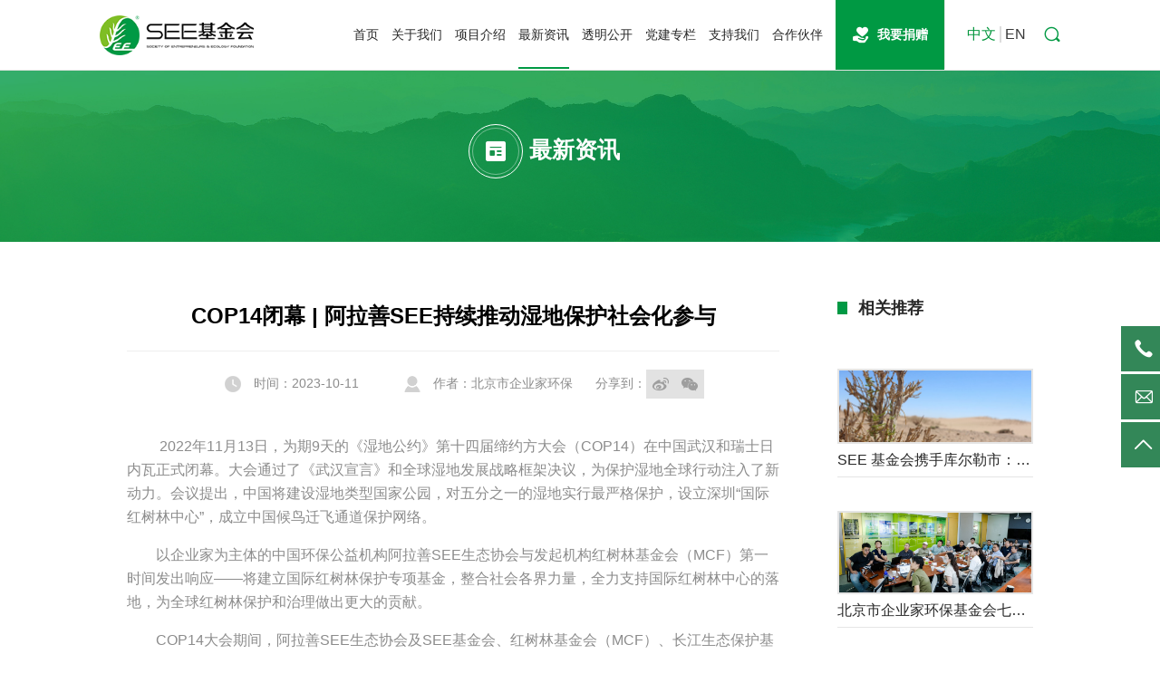

--- FILE ---
content_type: text/html
request_url: https://foundation.see.org.cn/news/2022/1116/767.html
body_size: 11954
content:
<!DOCTYPE html>
<html>

<head>
    <meta charset="UTF-8">
<meta name="viewport" content="width=device-width,minimum-scale=1.0,maximum-scale=1.0,user-scalable=no" />
<link rel="stylesheet" type="text/css" href="/thems/alsjjh/css/iconfont.css" />
<link rel="stylesheet" type="text/css" href="/thems/alsjjh/css/fonts.css" />
<link rel="stylesheet" type="text/css" href="/thems/alsjjh/css/base.css" />
<link rel="stylesheet" type="text/css" href="/thems/alsjjh/css/header.css" />
<link rel="stylesheet" type="text/css" href="/thems/alsjjh/css/fullpage.css" />
<link rel="stylesheet" type="text/css" href="/thems/alsjjh/css/swiper-3.4.0.min.css" />
<link rel="stylesheet" type="text/css" href="/thems/alsjjh/css/index.css" />
<link rel="stylesheet" type="text/css" href="/thems/alsjjh/css/style.css" />
<link rel="stylesheet" type="text/css" href="/thems/alsjjh/css/media.css" />
<script src="/thems/alsjjh/js/jquery-1.11.3.min.js"></script>
<script src="/thems/alsjjh/js/jQueryfullpage.js"></script>
<script src="/thems/alsjjh/js/numscroll.js"></script>
<script src="/thems/alsjjh/js/swiper-3.4.0.jquery.min.js"></script>
<script src="/thems/alsjjh/js/index.js"></script>
<script src="/thems/alsjjh/js/common.js"></script>
    <title>COP14闭幕 | 阿拉善SEE持续推动湿地保护社会化参与_北京市企业家环保基金会</title>
    <meta name="description" content="北京市企业家环保基金会（简称：SEE基金会）成立于2008年，并于2014年底升级为公募基金会。SEE基金会以环保公益行业发展为基石，聚焦荒漠化防治、气候变化与商业可持续、生态保护与自然教育、海洋保护四个领域。发展至今，已联合超过1200家中国民间环保公益机构或个人开展环境保护公益行动，累计影响和带动了超10亿人次公众成为环保的支持者和参与者。未来将进一步带动和整合企业家及社会资源投入，号召公众的广泛支持和参与，充分发挥社会化保护平台价值，共同守护碧水蓝天。" />
    <meta name="Keywords" content="" />
</head>

<body>
    <header>

	<div class="container clearfix">

		<div class="logo">

			<a href="/">

				<img src="/thems/alsjjh/images/logo_03.png" alt="">

			</a>

		</div>

		<div class="search_form">



			<form id="search" search action="/hplusj/search.php" onsubmit="submits();return false;" method="GET">

				

				<input type="hidden" name="typeid" value="5,4">

				<input type="hidden" name="kwtype" value="5,4"> 

				<h6 class="iconfont">&#xe62c;</h6>

				<input type="text" name="keyword" id="keys" placeholder="请输入您要搜索内容的关键字">

				<button type="submit">搜索</button>

				<h5 class="iconfont">&#xe624;</h5>

			</form>

			<script>

				 function submits() {

					 if ($('#keys').val() == '') {

						 alert('请输入搜索内容！');

						 return false;

					 } else {

						 $('#search').submit();

						 return true;

					 }

				 }

			 </script>

		</div>

		<div class="btn">

			<i></i>

			<i></i>

			<i></i>

		</div>

		<div class="search">

			<div class="languages">

				<a href="http://foundation.see.org.cn" class="ac">中文</a>

				<a href="http://foundation.en.see.org.cn">EN</a>

			</div>

			<h6 class="iconfont">&#xe62c;</h6>

		</div>

		<div class="jz">

		<a href="/donation/">

				<i class="iconfont">&#xe6fe;</i>

				<span>我要捐赠</span>

			</a>

		</div>

		<div class="nav">

			<ul>

				<li id="n[field:id/]">

					<a href="/">首页</a>

				</li>

			<li id="n1">

					<a href="/about/">关于我们</a>

				</li>

			<li id="n124">

					<a href="/Brand/">项目介绍</a>

				</li>

			<li id="n5">

					<a href="/news/">最新资讯</a>

				</li>



				<li id="n6">

				<a href="/openness/">透明公开</a>

					<div class="nav_select">

						<div class="container">

							<div class="navimg">

								<img src="/thems/alsjjh/images/navimg_03.jpg" alt="">

								<h2>透明公开</h2>

							</div>

							<div class="nav_list">

								<ul>

								

									<li>

										<a href="/hplusj/list.php?tid=20">季度报告</a>

									</li>

								

									<li>

										<a href="/hplusj/list.php?tid=24">年度报告</a>

									</li>

								

									<li>

										<a href="/openness/nianjianbaogao/">年检报告</a>

									</li>

								

									<li>

										<a href="/openness/disclosure/">财务披露</a>

									</li>

								

									<li>

										<a href="/openness/audit/">审计报告</a>

									</li>

								

									<li>

										<a href="/openness/regulations/">资质与规章</a>

									</li>

								

									<li>

										<a href="/openness/Bulletin/">会议公报</a>

									</li>

								

									<li>

										<a href="/openness/tongzhigonggao/">通知公告</a>

									</li>

								

									<li>

										<a href="/openness/Donation/">捐赠查询</a>

									</li>

																	

								</ul>

							</div>

						</div>

					</div>

				</li>

			<li id="n7">

					<a href="/special/">党建专栏</a>

				</li>

			<li id="n10">

					<a href="/hplusj/list.php?tid=10">支持我们</a>

				</li>

			<li id="n14">

					<a href="/partners/">合作伙伴</a>

				</li>

			</ul>

		</div>

	</div>

</header>

<script type="text/javascript">

$("#n").addClass("ac");

</script>

<script type="text/javascript">

$("#n5").addClass("ac");

</script>

<div class="cbl">

	<ul>

		<li>

			<i class="iconfont">&#xe686;</i>

			<span>010-57505155</span>

		</li>

		<li>

			<a href="mailto:office@see.org.cn">

				<i class="iconfont">&#xe6c2;</i>

				<span style="line-height: 18px;">邮件咨询<br />office@see.org.cn</span>

			</a>

		</li>

		<li>

			<a href="">

				<i class="iconfont">&#xe701;</i>

			</a>

		</li>

		<li class="top">

			<a href="javascript:;">

				<i class="iconfont">&#xe633;</i>

			</a>

		</li>

	</ul>

</div>


<script>
	var _hmt = _hmt || [];
	(function() {
	  var hm = document.createElement("script");
	  hm.src = "https://hm.baidu.com/hm.js?344e0ba8d0e2a3e0cd3c313c9f0fc141";
	  var s = document.getElementsByTagName("script")[0]; 
	  s.parentNode.insertBefore(hm, s);
	})();
	</script>
    <div class="pic">
        <img src="/thems/alsjjh/images/newbanner_02.jpg" alt="">
        <img src="/uploads/191219/1-19121915130DB.jpg" alt="">
        <div class="pictxt container">
            <h2>
                <font>
                    <i class="iconfont">&#xe744;</i>
                </font>
                最新资讯
                <span>news</span>
            </h2>
            <div class="mbx">
                <i class="iconfont">&#xe68d;</i>
                <a href="/">首页</a>>><a href="javascript:;">最新资讯</a>
            </div>
        </div>
    </div>
    <div class="newxq">
        <div class="container">
            <div class="xq_left">
                <div class="xqtit">
                    <h2>COP14闭幕 | 阿拉善SEE持续推动湿地保护社会化参与</h2>
                    <span><img src="/thems/alsjjh/images/xqico_06.png" alt="">时间：2023-10-11</span>
						<span><img src='/thems/alsjjh/images/zz.png' >作者：北京市企业家环保</span>
                        
                    <div class="share_content">
                        <span>分享到：</span>
                        <div class="bdsharebuttonbox bdshare-button-style0-16" data-bd-bind="1525756207513">
                            <a href="#" class="bds_tsina iconfont" data-cmd="tsina" title="分享到新浪微博">&#xe60a;</a>
                            <a href="#" class="bds_weixin iconfont" data-cmd="weixin" title="分享到微信">&#xe7d1;</a>
                            <a href="#" class="bds_sqq iconfont" data-cmd="sqq" title="分享到QQ">&#xe63d;</a>
                            <script>
                                window._bd_share_config = {
                                    "common": {
                                        "bdSnsKey": {},
                                        "bdText": "",
                                        "bdMini": "2",
                                        "bdMiniList": false,
                                        "bdPic": "",
                                        "bdStyle": "0",
                                        "bdSize": "16"
                                    },
                                    "share": {}
                                };
                                with(document) 0[(getElementsByTagName('head')[0] || body).appendChild(createElement(
                                        'script')).src =
                                    'http://bdimg.share.baidu.com/static/api/js/share.js?v=89860593.js?cdnversion=' +
                                    ~(
                                        -new Date() /
                                        36e5)];
                            </script>
                        </div>

                    </div>
                </div>
                <p>&nbsp;2022年11月13日，为期9天的《湿地公约》第十四届缔约方大会（COP14）在中国武汉和瑞士日内瓦正式闭幕。大会通过了《武汉宣言》和全球湿地发展战略框架决议，为保护湿地全球行动注入了新动力。会议提出，中国将建设湿地类型国家公园，对五分之一的湿地实行最严格保护，设立深圳&ldquo;国际红树林中心&rdquo;，成立中国候鸟迁飞通道保护网络。</p>
<p>以企业家为主体的中国环保公益机构阿拉善SEE生态协会与发起机构红树林基金会（MCF）第一时间发出响应&mdash;&mdash;将建立国际红树林保护专项基金，整合社会各界力量，全力支持国际红树林中心的落地，为全球红树林保护和治理做出更大的贡献。</p>
<p>COP14大会期间，阿拉善SEE生态协会及SEE基金会、红树林基金会（MCF）、长江生态保护基金会（CCF）等发起机构分别在武汉、日内瓦两地会场，通过主办、协办及参加一系列主题边会及论坛，并启动、发布相关保护计划、倡议宣言及案例成果，推动湿地保护长期发展的社会化参与，探索国际平台及全球湿地保护合作的行动方案。</p>
<p><img src="/uploads/allimg/221116/1_221116161023_1.png" width="1080" border="0" height="605" alt="" /></p>
<p style="text-align: left;">▲<span style="color: rgb(128, 128, 128);">日内瓦国际会议中心现场</span></p>
<p style="text-align: left;"><strong>打造社会化参与湿地保护模式</strong></p>
<p style="text-align: left;">在深圳设立全球首个&ldquo;国际红树林中心&rdquo;，是此次COP14大会的主要成果之一。建立&ldquo;国际红树林中心&rdquo;，对全球的红树林保护修复、科学研究和可持续发展具有重大意义。建立&ldquo;国际红树林中心&rdquo;也体现了中国在参与全球治理、推进湿地保护全球行动中的大国担当。</p>
<p style="text-align: left;"><span style="color: rgb(128, 128, 128);">2012年，阿拉善SEE生态协会和30多位富有社会责任感的企业家，共同发起成立了红树林基金会（MCF），关注以红树林为代表的滨海湿地的保护和教育。这也是中国第一家由民间发起的环保公募基金会，致力于保护湿地及其生物多样性，创新社会化参与生态保育模式。</span></p>
<p style="text-align: left;">11月7日，作为中方在日内瓦分会场主办的4场边会其中之一，以&ldquo;面向2030/2050年的全球红树林&rdquo;为主题的边会在日内瓦国际会议中心召开。本次会议由红树林基金会（MCF）主办，中国国家林业和草原局、联合国环境署（UNEP）、世界自然保护联盟（IUCN）、阿拉善SEE生态协会和万科基金会等国内外多家机构联合协办。</p>
<p style="text-align: left;">对于全球红树林保护的工作推进，国家林业和草原局副局长李春良在边会致辞时强调，需要提升生态功能，强化制度建设，吸引社会参与，加强科技支撑，并期待在《湿地公约》的指引下，推进全球红树林保护合作打开新局面。</p>
<p><img src="/uploads/allimg/221116/1_221116161223_1.png" width="1080" border="0" height="810" alt="" /></p>
<p style="text-align: left;">▲<span style="color: rgb(128, 128, 128);">国家林业和草原局副局长李春良致辞</span></p>
<p style="text-align: left;">红树林是蓝碳生态系统的重要组成，全球各地都有大量关于红树林保护的经验与知识，相互间应该加强沟通。阿拉善SEE生态协会第二任会长、红树林基金会发起人、创始会长（创始理事长）王石在会上呼吁参会各方，共同支持在湿地公约框架下建立跨区域的国际红树林保护与合作机制，依托国际红树林中心搭建的合作平台，促进全球红树林研究、交流、合作和能力建设。</p>
<p><img src="/uploads/allimg/221116/1_221116161314_1.png" width="1280" border="0" height="958" alt="" /></p>
<p style="text-align: left;">▲<span style="color: rgb(128, 128, 128);">阿拉善SEE生态协会第二任会长、红树林基金会发起人、创始会长（创始理事长）王石致辞</span></p>
<p style="text-align: left;">阿拉善SEE生态协会第八任会长、红树林基金会发起人、荣誉理事长孙莉莉表示，通过每年组织面向红树林保护一线工作人员的培训，并推动红树林保护地创建湿地教育中心，联结人与湿地，为红树林保护汇聚更多社会支持。</p>
<p><img src="/uploads/allimg/221116/1_221116161352_1.png" width="1080" border="0" height="809" alt="" /></p>
<p style="text-align: left;">▲<span style="color: rgb(128, 128, 128);">阿拉善SEE生态协会第八任会长、红树林基金会发起人、荣誉理事长孙莉莉致辞</span></p>
<p style="text-align: left;">除了环保项目的推进，历经18 年的发展，阿拉善SEE更通过构建立体多元的环保组织架构、推动环保公益行业可持续发展。通过创新探索环滨海湿地保护、长江大保护、生物多样性保护、自然教育等保议题联盟的方式，将在地机构、环保项目中心作为深入当地开展多元化合作的重要载体，促进在地环保项目可持续发展，支持、培育本土环保公益组织发展，形成覆盖全国的行动平台与网络。</p>
<p style="text-align: left;">COP14期间举行的&ldquo;CEPA湿地教育与保护论坛上&rdquo;，由国家林草局、阿拉善SEE生态协会、MCF共同发起的&ldquo;湿地教育中心行动计划&rdquo;（CWC）正式启动，旨在为有效保护湿地，奠定公众支持和社会参与的基础，进而推动湿地保护长期发展。该计划由湿地类型自然保护地和开展湿地教育的社会公益组织共同参与，将建立湿地教育体系发展机制，开展多层次的行业赋能，建立行业专业交流平台，推动湿地教育中心示范基地建设。</p>
<p style="text-align: left;">作为国内进行湿地教育分享、传播、交流的平台，&ldquo;湿地教育中心行动计划&rdquo;将挖掘、提炼本土湿地教育实践，推选优秀湿地教育案例，让更多中国湿地故事走进国际视野。国家林业和草原局湿地管理司鲍达明副司长表示，该计划致力于为每一片湿地培养&ldquo;粉丝&rdquo;，让每一片湿地都成为对公众进行宣传、教育的湿地教育中心。</p>
<p><img src="/uploads/allimg/221116/1_221116161454_1.png" width="1080" border="0" height="624" alt="" /></p>
<p style="text-align: left;">▲<span style="color: rgb(128, 128, 128);">国家林业和草原局湿地管理司鲍达明副司长宣布CWC启动</span></p>
<p style="text-align: left;">阿拉善SEE生态协会先后启动的湿地保护议题联盟和自然教育联盟，已搭建起各地企业家会员参与湿地教育的重要工作平台。孙莉莉会长致辞提到：&ldquo;湿地教育顺应了公众走进自然、身心愉悦的客观需求，是人们感受湿地、认知湿地的有效方法，是推动全社会形成尊重自然、顺应自然、保护自然价值观和行为方式的有效途径。&rdquo;</p>
<p><img src="/uploads/allimg/221116/1_221116161538_1.png" width="1080" border="0" height="576" alt="" /></p>
<p style="text-align: left;">▲<span style="color: rgb(128, 128, 128);">CWC首批成员单位名单</span></p>
<p style="text-align: left;">阿拉善SEE生态协会监事、红树林基金会执行理事长刘明达表示，自然教育是环保事业推进中的重要的一环，是社会化参与生态保护的起点和动力，通过开展活动、设计课程、编撰教材，为多个湿地保护地的自然教育能力提升助力。</p>
<p><img src="/uploads/allimg/221116/1_221116161621_1.png" width="1080" border="0" height="721" alt="" /></p>
<p style="text-align: left;">▲<span style="color: rgb(128, 128, 128);">阿拉善SEE生态协会监事、红树林基金会执行理事长刘明达致辞</span></p>
<p style="text-align: left;">启动仪式上，阿拉善SEE自然教育议题联盟还发布了《湿地教育中心行动计划倡议书》，希望更多的湿地保护地可以加入建设湿地教育中心的行列中，让更多公众有机会走近湿地，了解湿地。</p>
<p><img src="/uploads/allimg/221116/1_221116161700_1.png" width="1080" border="0" height="720" alt="" /></p>
<p style="text-align: left;">▲<span style="color: rgb(128, 128, 128);">CEPA湿地教育与保护论坛参会嘉宾</span></p>
<p style="text-align: left;"><strong>探索基于社区可持续发展的湿地保护</strong></p>
<p style="text-align: left;">湿地是&ldquo;地球之肾&rdquo;，对生态系统的调节调控作用非常巨大。如何实现对湿地的有效保护与合理利用，是关乎人类可持续发展的关键问题。推动湿地候鸟及其栖息地保护，打造企业投入、公众参与的社会化保护模式，并依此开展民间保护网络行动、鸟类研究与公民科学、政策建议与倡导，是阿拉善SEE&ldquo;任鸟飞&rdquo;项目的关注议题。</p>
<p style="text-align: left;"><span style="color: rgb(128, 128, 128);">为保护中国候鸟及其栖息地，2016 年，SEE 基金会&ldquo;任鸟飞&rdquo;项目正式立项，旨在通过民间机构发起、企业投入、公众参与的社会化保护模式，开展民间保护网络行动、鸟类研究与公民科学、政策建议与倡导等工作，推动中国候鸟及其栖息地保护。<br type="_moz" />
</span></p>
<p style="text-align: left;">11月6日，COP14部级高级别会议通过《武汉宣言》，呼吁各方以实际行动，促进各类湿地的保护、修复、管理以及合理的可持续利用。《宣言》提到，确保原住民和地方社区充分参与各类湿地的保护、修复、管理以及合理和可持续利用，实现人与自然和谐共生。</p>
<p style="text-align: left;">11月10日，SEE基金会联合中国国际经济咨询有限公司、世界自然保护联盟（IUCN）主办的COP14东道国活动&mdash;&mdash;基于社区可持续发展的湿地保护论坛在线上成功召开。</p>
<p><img src="/uploads/allimg/221116/1_221116161829_1.png" width="1080" border="0" height="675" alt="" /></p>
<p style="text-align: left;">▲<span style="color: rgb(128, 128, 128);">线上参会嘉宾</span></p>
<p style="text-align: left;">什么是基于社区可持续发展的湿地保护？国家林业和草原局湿地管理司二级巡视员杨锋伟在致辞时诠释到，&ldquo;基于社区可持续发展的湿地保护，可以理解为，按照生命共同体的理念，让当地居民和社区成为湿地生态保护修复的参与者、获益者，通过保护修复和合理利用，提升湿地生态系统服务功能，提供更多优质生态产品，为当地居民和社区可持续发展提供支撑，创造机遇，带来实惠，实现人与自然和谐共生。&rdquo;</p>
<p style="text-align: left;">湿地作为全球价值最高的生态系统，对其有效保护与合理利用是人类可持续发展的保障。SEE基金会秘书长杨彪在致辞中表示，SEE基金会通过任鸟飞项目，广泛调动民间保护力量，在保护空缺湿地开展基础保护与监测行动，形成与官方自然保护地体系互补的民间保护网络。截至2021年底，已守护保护空缺地面积达4000平方公里。</p>
<p style="text-align: left;">此外，在滨海湿地保护修复领域，SEE基金会还借助海洋保护项目鼓励和支持社会公益组织科学有序地参与；设立&ldquo;乐在农家&rdquo;专项基金，计划通过支持创新的方法实现小流域淡水生态的生态系统保护目标。</p>
<p style="text-align: left;">论坛最后，SEE基金会联多家机构发布了&ldquo;建立社区可持续发展行动互助网络倡议&rdquo;，号召全社会爱护环境、保护海洋、尊重社区。与会各方呼吁，通过推广周边社区的可持续发展理念，在推动湿地保护的同时，探索在发展与保护中取得平衡的方式。</p>
<p style="text-align: left;"><strong>为中国特色湿地保护与发展助力<br type="_moz" />
</strong></p>
<p style="text-align: left;">作为中国湿地保护体系的重要组成部分，国家湿地公园将生态保护、生态旅游和环境教育融为一体，是中国在湿地保护修复与合理利用领域的一项创新实践。</p>
<p style="text-align: left;">11月10日，COP14&ldquo;中国国家湿地公园的保护与发展&rdquo;分论坛在湖北武汉举行。作为20个东道国活动之一，该论坛以国家湿地公园这一创新的湿地保护形式为出发点，从立法、执法、湿地定位与管理的思考等多方面，回顾总结了十多年以来的国家湿地公园实践和成效。</p>
<p><img src="/uploads/allimg/221116/1_221116162003_1.png" width="1023" border="0" height="682" alt="" /></p>
<p style="text-align: left;">▲<span style="color: rgb(128, 128, 128);">&ldquo;中国国家湿地公园的保护与发展&rdquo;分论坛现场</span></p>
<p style="text-align: left;">论坛由国家林业和草原局湿地管理司指导，中国湿地保护协会主办；中国国家湿地公园创先联盟、广州海珠国家湿地公园承办。阿拉善SEE生态协会、深圳市阿乐善公益基金会、深圳红树林基金会（MCF）为论坛支持单位。</p>
<p style="text-align: left;">国家林业和草原局湿地司一级巡视员程良，中国湿地保护协会副会长、秘书长马广仁，最高人民检察院第八检察厅邱景辉副厅长，以及中国国家湿地公园创先联盟相关单位代表，阿拉善SEE生态协会、红树林基金会（MCF）等近千名代表、媒体、观众通过&rdquo;线上、线下相结合&ldquo;的方式参加了论坛。</p>
<p style="text-align: left;">截至目前，中国国家湿地公园总数达901处，有效保护了240万公顷湿地。十多年创建过程中，国家湿地公园从制度设计、保护修复、合理利用、科研监测、科普宣教以及社会参与等各方面，积累形成了具有中国特色的生态保护和合理利用经验。&ldquo;国家湿地公园强调湿地生物多样性及生态系统保护前提下进行合理利用，强调自然美，突出自然属性的建设宗旨。&rdquo;中国湿地保护协会副会长、秘书长马广仁认为，其建设为湿地保育保护与发展提供独一无二的&ldquo;中国经验&rdquo;，为国内外湿地保护工作提供了新思路。</p>
<p><img src="/uploads/allimg/221116/1_221116162059_1.png" width="1000" border="0" height="666" alt="" /></p>
<p style="text-align: left;">▲<span style="color: rgb(128, 128, 128);">中国湿地保护协会副会长、秘书长马广仁致辞</span></p>
<p style="text-align: left;">现场，阿拉善SEE生态协会监事严炜分享了湿地共建、共治和共享方面的工作经验和探索，&ldquo;近年来，阿拉善SEE与相关伙伴一起推动河南民权黄河故道国家湿地公园、天津北大港湿地和湖北阳新网湖湿地自然保护区地块列入《国际重要湿地名录》，推动河北滦南南堡嘴东省级湿地公园和新疆乌鲁木齐市白鸟湖湿地公园等建立湿地保护区和公园；同时，阿拉善 SEE 会员企业家向全国两会提交的多份湿地和鸟类保护提案获得有关部门的回复，促进湿地保护相关法律法规的出台。&rdquo;</p>
<p><img src="/uploads/allimg/221116/1_221116162217_1.png" width="1274" border="0" height="950" alt="" /></p>
<p style="text-align: left;">▲<span style="color: rgb(128, 128, 128);">阿拉善SEE生态协会监事严炜（右二）现场分享</span></p>
<p style="text-align: left;">本次分论坛，通过分享中国特色湿地保护与发展的智慧，为湿地保护工作提供新的思路，推进湿地保护事业高质量发展，实现人与自然和谐共生的现代化，共建美好家园。</p>
<p style="text-align: left;"><strong>长江大保护的多元共治<br type="_moz" />
</strong></p>
<p style="text-align: left;">党的二十大报告提出，&ldquo;加快实施重要生态系统保护和修复重大工程&rdquo;&ldquo;推行草原森林河流湖泊湿地休养生息&rdquo;。加强湿地生态系统保护和合理利用，对于促进人类可持续发展具有重要意义。</p>
<p style="text-align: left;">11月8日在武汉东湖国际中心，CCF作为承办方之一，举办了以&ldquo;共建生命长江，传承大河文明&rdquo;为主题的长江大保护论坛。</p>
<p style="text-align: left;"><span style="color: rgb(128, 128, 128);">CCF由阿拉善 SEE 生态协会长江项目中心 38 位热衷公益的企业家共同发起成立。致力于通过开展以拯救长江江豚等物种为核心的长江大保护，带动并扶持民间环保公益组织的成长，打造企业家、高校、科研院所、环保公益组织和公众共同参与的社会化保护平台，为环保公益事业的发展做出贡献。</span></p>
<p style="text-align: left;">作为COP14大会的重要内容之一，来自政府、科研、司法、企业、社会组织等参与方，从长江大保护的法律法规、双碳经济、生态文化、社会建设、大河文明等五位一起出发，就长江大保护现阶段学术研究、企业力量、成效和愿景、司法审判、及社会化参与等五大议题进行研讨交流，为推进长江大保护聚智谋策，在全球湿地保护的舞台上，分享长江大保护的故事，为全球湿地保护贡献中国的智慧和力量。</p>
<p style="text-align: left;">长江大保护是一项涉及全社会的系统性工程，需要社会各界积极行动，开拓创新。2021年1月1日起，长江流域全面实施10年禁渔，彰显出全球湿地保护的中国智慧。</p>
<p style="text-align: left;">阿拉善SEE长江项目中心主席、CCF执行理事长邬剑刚在企业家沙发论坛环节上表示，2020年底，协助巡护上升为国家政策在全长江流域推行。截至2022年9月，全长江流域已成立522个协助巡护队、协助巡护员2万余人。6年来，动员超过300家企业、150家环保组织、250万名社会公众参与长江大保护。</p>
<p><img src="/uploads/allimg/221116/1_221116162414_1.png" width="1080" border="0" height="597" alt="" /></p>
<p style="text-align: left;">▲<span style="color: rgb(128, 128, 128);">阿拉善SEE长江项目中心主席邬剑刚（中）、副主席王大林（左二）与CCF副理事长王利民（左一）在企业家沙发论坛现场<br type="_moz" />
</span></p>
<p style="text-align: left;">论坛现场，由CCF、SEE基金会、阿拉善SEE东海项目中心联合中国科学院地理科学与资源研究所联合评选的&ldquo;长江流域十大生态保护与修复技术案例&rdquo;发布，入选的十大案例模式将作为重要内容纳入《长江生态保护与修复绿皮书》，将为落实长江经济带绿色发展战略提供政策咨鉴。</p>
<p style="text-align: left;">此外，与会代表就如何推进长江大保护实践、促进长江旗舰物种及其湿地保护工作达成共识，并共同发起全民参与长江大保护倡议，呼吁遵守《长江保护法》、强化流域整合管理、加强司法审判、加强科研及协同创新、社会化参与等，共同努力传承和创造大河文明。</p>
<p style="text-align: left;"><span style="color: rgb(128, 128, 128);">今年是我国加入国际《湿地公约》30年，也是我国首次承办《湿地公约》缔约方大会，为当前及未来的全球湿地保护修复指引方向，提出了推进湿地保护全球行动的中国主张。作为中国民间环保公益力量，阿拉善SEE项目议题聚焦滨海湿地保护、荒漠化防治、气候变化与商业可持续、生物多样性保护、自然教育、长江大保护、绿色供应链、行业发展支持等环保议题，开启中国企业家以商业思维参与环保公共事务的探索实践。</span></p>
<p style="text-align: left;"><span style="color: rgb(128, 128, 128);">成立18年来，阿拉善EEE以900名企业家会员为基石，联结18家发起机构及32个环保项目中心，推动企业家、环保公益组织、公众深度参与在地环保事业，直接或间接支持了超900家中国民间环保公益机构或个人的工作，累计带动近8亿人次公众成为环保的参与者和支持者，搭建起社会化参与的民间环保公益平台，共同守护碧水蓝天。</span></p>
<p><img src="/uploads/allimg/221116/1_221116162531_1.png" width="1080" border="0" height="736" alt="" /></p>
<p style="text-align: left;">▲<span style="color: rgb(128, 128, 128);">日内瓦现场参会的阿拉善SEE、MCF嘉宾</span></p>
<p style="text-align: left;"><strong>COP14参会会员嘉宾</strong></p>
<p style="text-align: left;">王   石 阿拉善SEE生态协会第二任会长、红树林基金会发起人、创始会长</p>
<p style="text-align: left;">孙莉莉 阿拉善SEE生态协会第八任会长、红树林基金会发起人、荣誉理事长</p>
<p style="text-align: left;">刘明达 阿拉善SEE生态协会监事、红树林基金会执行理事长</p>
<p style="text-align: left;">严   炜 阿拉善SEE生态协会监事</p>
<p style="text-align: left;">邬剑刚 阿拉善SEE长江项目中心主席</p>
<p style="text-align: left;">王大林 阿拉善SEE长江项目中心副主席</p>
<p style="text-align: left;">李珍珍 阿拉善SEE长江项目中心秘书长</p>
<p style="text-align: left;">虹   瑶 阿拉善SEE珠江项目中心主席</p>
<p style="text-align: left;">李春明 阿拉善SEE深港项目中心秘书长</p>
<p style="text-align: left;">夏力耘 阿拉善SEE祁连山项目中心会员</p>
                <div class="return">
                    <a href='/news/2022/1202/769.html'>上一篇</a> 
                    <a href="/news/">
                        <i class="iconfont"></i>
                        <span>返回列表</span>
                    </a>
                    <a href='/news/2022/1110/759.html'>下一篇</a> 
                </div>
            </div>
            <div class="xq_right">
                <div class="xgtj">
                    <h2>相关推荐</h2>
                    <ul class="indexnew">
                        <li>
                            <a href="/news/2025/0927/1354.html">
                                <div class="i_n_img">
                                    <img src="/uploads/250927/1-25092H21A2b8.jpg" alt="">
                                </div>
                                <h2>SEE 基金会携手库尔勒市：共启新疆荒漠化防治新实践，筑牢塔克拉玛干生态屏障​</h2>
                            </a>
                        </li>
<li>
                            <a href="/news/2025/0730/1341.html">
                                <div class="i_n_img">
                                    <img src="/uploads/allimg/250730/1-250I01516180-L.jpg" alt="">
                                </div>
                                <h2>北京市企业家环保基金会七届十次理事会会议公报</h2>
                            </a>
                        </li>
<li>
                            <a href="/news/2025/0627/1336.html">
                                <div class="i_n_img">
                                    <img src="/uploads/allimg/250627/1-25062G14F90-L.jpg" alt="">
                                </div>
                                <h2>“自然若比邻” 征选计划｜以自然写作助力城市生物多样性保护</h2>
                            </a>
                        </li>


                    </ul>
                </div>
            </div>
        </div>
    </div>

    <footer>
	<div class="container">
		<div class="logolist">
			<a href="http://conservation.see.org.cn" target="_blank">
				<img src="/thems/alsjjh/images/logos_03.png" alt="">
			</a>
			<a href="http://foundation.see.org.cn" target="_blank">
				<img src="/thems/alsjjh/images/logos_05.png" alt="">
			</a>
			<a href="http://als.see.org.cn/" target="_blank">
				<img src="/thems/alsjjh/images/logos_07.png" alt="">
			</a>
		</div>
		<div class="f_left">
			<div class="f_nav">
				<ul>
					<li>
					<a href="/Environmental/">环保项目在各地</a>
						<ul>
													
						</ul>
					</li>
					<li>
					<a href="/openness/">透明公开</a>
						<ul>
						
							<li>
								<a href="/hplusj/list.php?tid=20">
									季度报告
								</a>
							</li>
						
							<li>
								<a href="/hplusj/list.php?tid=24">
									年度报告
								</a>
							</li>
						
							<li>
								<a href="/openness/nianjianbaogao/">
									年检报告
								</a>
							</li>
						
							<li>
								<a href="/openness/disclosure/">
									财务披露
								</a>
							</li>
						
							<li>
								<a href="/openness/audit/">
									审计报告
								</a>
							</li>
						
							<li>
								<a href="/openness/regulations/">
									资质与规章
								</a>
							</li>
						
							<li>
								<a href="/openness/Bulletin/">
									会议公报
								</a>
							</li>
						
							<li>
								<a href="/openness/tongzhigonggao/">
									通知公告
								</a>
							</li>
						
							<li>
								<a href="/openness/Donation/">
									捐赠查询
								</a>
							</li>
						
							
						</ul>
					</li>
					<li>
					<a href="/special/">党建专栏</a>
						<ul>
						
							<li>
								<a href="/special/Required/">
									必读资料
								</a>
							</li>
						
							<li>
								<a href="/special/dynamics/">
									工作动态
								</a>
							</li>
						
							
						</ul>
					</li>
					<li>
					<a href="/hplusj/list.php?tid=10">支持我们</a>
						<ul>
						
							<li>
								<a href="/Support/job/">
									工作机会
								</a>
							</li>
						
							
						</ul>
					</li>
				</ul>
			</div>
		</div>
		<div class="f_right">
		<a href="/donation/">
				<span>
					我<br>
					要<br>
					捐<br>
					赠</span>
			</a>
			<div class="ewm">
				<img src="/thems/alsjjh/images/ewm_03.jpg" alt="">
				<span>成为月捐人
					一起守护碧水蓝天</span>
			</div>
			<div class="ewm">
				<img src="/thems/alsjjh/images/ewm_05.jpg" alt="">
				<span>关注官方微信</span>
			</div>
		</div>
	</div>
	<div class="cpoyright">
		<div class="container clearfix">
			<p>Copyright © 2018 Society of Entrepreneurs & Ecology All Rights Reserved  <a href="https://beian.miit.gov.cn/#/Integrated/recordQuery" target="_blank" style="color:#999999;">京ICP备17066586号</a>  </p>
			<div class="links">
			<a href="/wangzhanshengming/">网站声明</a>
			<a href="/Support/job/">工作机会</a>
			<a href="/contact/">联系我们</a>
			</div>
		</div>
	</div>
</footer>
</body>

</html>

--- FILE ---
content_type: text/css
request_url: https://foundation.see.org.cn/thems/alsjjh/css/iconfont.css
body_size: 88375
content:
@font-face {font-family: "iconfont";
  src: url('iconfont.eot?t=1577502211707'); /* IE9 */
  src: url('iconfont.eot?t=1577502211707#iefix') format('embedded-opentype'), /* IE6-IE8 */
  url('[data-uri]') format('woff2'),
  url('iconfont.woff?t=1577502211707') format('woff'),
  url('iconfont.ttf?t=1577502211707') format('truetype'), /* chrome, firefox, opera, Safari, Android, iOS 4.2+ */
  url('iconfont.svg?t=1577502211707#iconfont') format('svg'); /* iOS 4.1- */
}

.iconfont {
  font-family: "iconfont" !important;
  font-size: 16px;
  font-style: normal;
  -webkit-font-smoothing: antialiased;
  -moz-osx-font-smoothing: grayscale;
}

.icon-gaosu:before {
  content: "\e78e";
}

.icon-arrow-right:before {
  content: "\e62b";
}

.icon-gototop:before {
  content: "\e64f";
}

.icon-xiazai4:before {
  content: "\e77a";
}

.icon-in:before {
  content: "\e74e";
}

.icon-tuliaob:before {
  content: "\e67e";
}

.icon-iconfontyoutian:before {
  content: "\e6a9";
}

.icon-gaoxiao:before {
  content: "\e65a";
}

.icon-shuiwu:before {
  content: "\e71b";
}

.icon-duotujingtansuo:before {
  content: "\e6ff";
}

.icon-dianhua21:before {
  content: "\e665";
}

.icon-serve:before {
  content: "\e657";
}

.icon-zengchang:before {
  content: "\e79b";
}

.icon-shan:before {
  content: "\e629";
}

.icon-jibing:before {
  content: "\e7b9";
}

.icon-gonggao:before {
  content: "\e620";
}

.icon-110:before {
  content: "\e62f";
}

.icon-kongjian:before {
  content: "\e664";
}

.icon-haiwaigou:before {
  content: "\e764";
}

.icon-hufu:before {
  content: "\e661";
}

.icon-xinyang:before {
  content: "\e673";
}

.icon-xiaoyifenxi:before {
  content: "\e6c5";
}

.icon-jinrong:before {
  content: "\e76a";
}

.icon-manyi:before {
  content: "\e74f";
}

.icon-yuangong:before {
  content: "\e781";
}

.icon-jubao:before {
  content: "\e839";
}

.icon-22:before {
  content: "\e6dc";
}

.icon-kuaijin:before {
  content: "\e635";
}

.icon-first:before {
  content: "\e66d";
}

.icon-xiangguanxiazai:before {
  content: "\e623";
}

.icon-zhiding:before {
  content: "\e72d";
}

.icon-tian:before {
  content: "\e66a";
}

.icon-changjiantouzuo:before {
  content: "\e6d8";
}

.icon-shijian3:before {
  content: "\e91a";
}

.icon-youxiang2:before {
  content: "\e6c2";
}

.icon-qiye-copy:before {
  content: "\e6dd";
}

.icon-qichezhizao:before {
  content: "\e76b";
}

.icon-icon7:before {
  content: "\e695";
}

.icon-youxiang4:before {
  content: "\e731";
}

.icon-jijiu:before {
  content: "\e7ba";
}

.icon-iconfontpencil:before {
  content: "\e69b";
}

.icon-diannao:before {
  content: "\e750";
}

.icon-intro:before {
  content: "\e6a4";
}

.icon-pdf:before {
  content: "\e740";
}

.icon-jianbao:before {
  content: "\e712";
}

.icon-iconfontdibiaoshui:before {
  content: "\e636";
}

.icon-list:before {
  content: "\e714";
}

.icon-bofang2:before {
  content: "\e6a1";
}

.icon-zan:before {
  content: "\e6f9";
}

.icon-rili1:before {
  content: "\e770";
}

.icon-xujijichuban:before {
  content: "\e763";
}

.icon-shejishi1:before {
  content: "\e642";
}

.icon-tujing:before {
  content: "\e730";
}

.icon-douban:before {
  content: "\e6f7";
}

.icon-chuangxin:before {
  content: "\e65b";
}

.icon-tengxunweibo-copy:before {
  content: "\e6f8";
}

.icon-zixunhuoke:before {
  content: "\e751";
}

.icon-26:before {
  content: "\e6c8";
}

.icon-ditu1:before {
  content: "\e780";
}

.icon-shenbao:before {
  content: "\e690";
}

.icon-huiyuan-copy:before {
  content: "\e795";
}

.icon-shuidi:before {
  content: "\e668";
}

.icon-shuidi1:before {
  content: "\e66c";
}

.icon-jiantou4:before {
  content: "\e67b";
}

.icon-youxiang1:before {
  content: "\e73b";
}

.icon-tijian:before {
  content: "\e7b2";
}

.icon-jia:before {
  content: "\e6e0";
}

.icon-caidan1:before {
  content: "\e69f";
}

.icon-ketijinzhan:before {
  content: "\e7a5";
}

.icon-group23copy:before {
  content: "\e773";
}

.icon-xia:before {
  content: "\e68b";
}

.icon-zixun1:before {
  content: "\e671";
}

.icon-control105:before {
  content: "\e69d";
}

.icon-changjiantouyou-copy:before {
  content: "\e6d9";
}

.icon-zhishixiaojie:before {
  content: "\e752";
}

.icon-shouji1:before {
  content: "\e670";
}

.icon-dianhua2:before {
  content: "\e789";
}

.icon-wgrqzqf:before {
  content: "\e9d6";
}

.icon-752-safe:before {
  content: "\e75c";
}

.icon-shejilinian:before {
  content: "\e7d8";
}

.icon-tele:before {
  content: "\e600";
}

.icon-xiangqing:before {
  content: "\e824";
}

.icon-yonghudianji:before {
  content: "\e64a";
}

.icon-huanbao1:before {
  content: "\e6e9";
}

.icon-yuedu:before {
  content: "\e735";
}

.icon-phone-channel:before {
  content: "\e686";
}

.icon-guanjia:before {
  content: "\e753";
}

.icon-zixun:before {
  content: "\e6bb";
}

.icon-admissionsicon-copy:before {
  content: "\e676";
}

.icon-shipin:before {
  content: "\e696";
}

.icon-yanfa:before {
  content: "\e639";
}

.icon-shan1:before {
  content: "\e61a";
}

.icon-xiazai:before {
  content: "\e643";
}

.icon-iconfont-achievement:before {
  content: "\e680";
}

.icon-fangshui:before {
  content: "\e60e";
}

.icon-jiancai:before {
  content: "\e60f";
}

.icon-zhuangxiu:before {
  content: "\e6d2";
}

.icon-unif054:before {
  content: "\e688";
}

.icon-chakan1:before {
  content: "\e6a0";
}

.icon-zuzhi:before {
  content: "\e674";
}

.icon-zizhu:before {
  content: "\e708";
}

.icon-weibo:before {
  content: "\e60a";
}

.icon-aixinjuanzeng:before {
  content: "\e7e0";
}

.icon-xiangfatianjia:before {
  content: "\e6de";
}

.icon-shu:before {
  content: "\e6f3";
}

.icon-zixun4:before {
  content: "\e744";
}

.icon-yuanjingicon:before {
  content: "\e786";
}

.icon-shiziduiwu:before {
  content: "\e736";
}

.icon-shankuantixian:before {
  content: "\e718";
}

.icon-shang1:before {
  content: "\e640";
}

.icon-jibenyuanze:before {
  content: "\e678";
}

.icon-zuzhijiagou:before {
  content: "\e64d";
}

.icon-zhifubao:before {
  content: "\e715";
}

.icon-anquan:before {
  content: "\e81a";
}

.icon-fenxi:before {
  content: "\e627";
}

.icon-huanbao2:before {
  content: "\e7be";
}

.icon-xinfeng1:before {
  content: "\e734";
}

.icon-laoshi:before {
  content: "\e725";
}

.icon-shuju:before {
  content: "\e765";
}

.icon-dianhua:before {
  content: "\e8a0";
}

.icon-e-mail_icon:before {
  content: "\e729";
}

.icon-fangdajing:before {
  content: "\e62c";
}

.icon-shijian2:before {
  content: "\e717";
}

.icon-shanghaishihuanjingbaohuju:before {
  content: "\e6e2";
}

.icon-kehu:before {
  content: "\e601";
}

.icon-zixun2:before {
  content: "\e6da";
}

.icon-jiuyegenzong:before {
  content: "\e74a";
}

.icon-chuanzhen1:before {
  content: "\e6e7";
}

.icon-dizhi:before {
  content: "\e705";
}

.icon-goumai:before {
  content: "\e67a";
}

.icon-huiyuan:before {
  content: "\e641";
}

.icon-youxiang:before {
  content: "\e66b";
}

.icon-wenti:before {
  content: "\e74d";
}

.icon-service:before {
  content: "\e691";
}

.icon-zhilianzhaopin:before {
  content: "\e7e5";
}

.icon-rongyu1:before {
  content: "\e606";
}

.icon-beijingditielogo:before {
  content: "\e78f";
}

.icon-chubeixiangmu:before {
  content: "\e65c";
}

.icon-renwu:before {
  content: "\e684";
}

.icon-jiaruhuiyi:before {
  content: "\e677";
}

.icon-dingwei1:before {
  content: "\e60c";
}

.icon-zhinan:before {
  content: "\e622";
}

.icon-icon8-copy:before {
  content: "\e64b";
}

.icon-liuyan2:before {
  content: "\e77e";
}

.icon-guzhang:before {
  content: "\e6b5";
}

.icon-guanbi:before {
  content: "\e624";
}

.icon-bofang:before {
  content: "\e625";
}

.icon-QQmian:before {
  content: "\e63d";
}

.icon-book-copy:before {
  content: "\e647";
}

.icon-zuoyou:before {
  content: "\e682";
}

.icon-zhuyi:before {
  content: "\e79a";
}

.icon-diban:before {
  content: "\e6ca";
}

.icon-wentiX:before {
  content: "\e6c4";
}

.icon-yonghu:before {
  content: "\e67d";
}

.icon-zhihu:before {
  content: "\e8de";
}

.icon-chengnuo:before {
  content: "\e79c";
}

.icon-qiye1:before {
  content: "\e6b0";
}

.icon-anli:before {
  content: "\e6c6";
}

.icon-duanla:before {
  content: "\e6c7";
}

.icon-niaochao1:before {
  content: "\e6b2";
}

.icon-fangda:before {
  content: "\e628";
}

.icon-shouye1:before {
  content: "\e634";
}

.icon-hezuo:before {
  content: "\e709";
}

.icon-mianshui:before {
  content: "\e71e";
}

.icon-erweima1:before {
  content: "\e6db";
}

.icon-hulianhutonggaojiaqiaoguanli:before {
  content: "\e6a8";
}

.icon-aliyun:before {
  content: "\e716";
}

.icon-kaifa:before {
  content: "\e75d";
}

.icon-fangwuxiushan_hover:before {
  content: "\e621";
}

.icon-huanbaochanye:before {
  content: "\e663";
}

.icon-jianjie:before {
  content: "\e6d4";
}

.icon-minzu:before {
  content: "\e610";
}

.icon-zuoyou1:before {
  content: "\e604";
}

.icon-lianjie1:before {
  content: "\e71d";
}

.icon-rongyu2:before {
  content: "\e787";
}

.icon-guidang:before {
  content: "\e774";
}

.icon-jiaru:before {
  content: "\e746";
}

.icon-kuaijin1:before {
  content: "\e612";
}

.icon-gongyihuodong:before {
  content: "\e6e3";
}

.icon-shouye:before {
  content: "\e637";
}

.icon-iconku_fazhanlicheng:before {
  content: "\e6ec";
}

.icon-xia1:before {
  content: "\e6fd";
}

.icon-tujian:before {
  content: "\e6cb";
}

.icon-xinwen:before {
  content: "\e652";
}

.icon-zixun5:before {
  content: "\e754";
}

.icon-yaopin:before {
  content: "\e7a7";
}

.icon-shigong:before {
  content: "\e626";
}

.icon-shang:before {
  content: "\e633";
}

.icon-gengduo1:before {
  content: "\e662";
}

.icon-wangzhi:before {
  content: "\e70a";
}

.icon-zixun3:before {
  content: "\e72e";
}

.icon-ditie:before {
  content: "\e6fb";
}

.icon-mubiao1:before {
  content: "\e737";
}

.icon-youbian:before {
  content: "\e7b0";
}

.icon-xinxi:before {
  content: "\e747";
}

.icon-shiming:before {
  content: "\e630";
}

.icon-langdu:before {
  content: "\e722";
}

.icon-meiti:before {
  content: "\e76c";
}

.icon-rili:before {
  content: "\e707";
}

.icon-erweima:before {
  content: "\e602";
}

.icon-feiyong1:before {
  content: "\e7b4";
}

.icon-gongyi:before {
  content: "\e63e";
}

.icon-juankuantongji:before {
  content: "\e702";
}

.icon-loufang:before {
  content: "\e6aa";
}

.icon-jichang:before {
  content: "\e6ac";
}

.icon-jiankang:before {
  content: "\e755";
}

.icon-liuyan:before {
  content: "\e632";
}

.icon-qiyezongzhi:before {
  content: "\e6d6";
}

.icon-shenghuo:before {
  content: "\e6cc";
}

.icon-qiye:before {
  content: "\e6f5";
}

.icon-yanjiuchuangxinnengli:before {
  content: "\e700";
}

.icon-jiqing:before {
  content: "\e79d";
}

.icon-fangwu:before {
  content: "\e638";
}

.icon-zeren:before {
  content: "\e6a5";
}

.icon-taiyang:before {
  content: "\e6e4";
}

.icon-qian-copy:before {
  content: "\e738";
}

.icon-settings:before {
  content: "\e683";
}

.icon-fangan:before {
  content: "\e6eb";
}

.icon-rencai:before {
  content: "\e61c";
}

.icon-kongjian1:before {
  content: "\e6b3";
}

.icon-rongyu:before {
  content: "\e603";
}

.icon-cailiao:before {
  content: "\e6d1";
}

.icon-mubiao:before {
  content: "\e61d";
}

.icon-zuzhijiagou-:before {
  content: "\e616";
}

.icon-jiangbei:before {
  content: "\e6a6";
}

.icon-zhiliang:before {
  content: "\e79e";
}

.icon-shuben:before {
  content: "\e607";
}

.icon-chuanzhen:before {
  content: "\e6f0";
}

.icon-yidongduanicon-:before {
  content: "\e73d";
}

.icon-dangjianhuodong_aixinjuanzeng-:before {
  content: "\e6fe";
}

.icon-bofang1:before {
  content: "\e60b";
}

.icon-expert:before {
  content: "\e719";
}

.icon-chakan2:before {
  content: "\e73e";
}

.icon-jishu:before {
  content: "\e63a";
}

.icon-peixun:before {
  content: "\e723";
}

.icon-liaotian:before {
  content: "\e74c";
}

.icon-danjulicheng:before {
  content: "\e758";
}

.icon-wodejuankuan:before {
  content: "\e7a3";
}

.icon-lianmeng:before {
  content: "\e653";
}

.icon-xiazai2:before {
  content: "\e6ab";
}

.icon-xiangqing1:before {
  content: "\e706";
}

.icon-jiarubanji:before {
  content: "\e65e";
}

.icon-wenjian:before {
  content: "\e799";
}

.icon-shuidi2:before {
  content: "\e6e5";
}

.icon-lingxiushiji:before {
  content: "\e648";
}

.icon-fa-bank:before {
  content: "\e6ad";
}

.icon-beifen1:before {
  content: "\e775";
}

.icon-suoxucailiao:before {
  content: "\e692";
}

.icon-hezuowoshouyouyihexiehepinggongyingmianxing:before {
  content: "\e748";
}

.icon-xieye:before {
  content: "\e7aa";
}

.icon-dingzhi:before {
  content: "\e65d";
}

.icon-kongjian2:before {
  content: "\e6f6";
}

.icon-daimahuaban:before {
  content: "\e768";
}

.icon-dengguang:before {
  content: "\e6cd";
}

.icon-ziyuan:before {
  content: "\e62d";
}

.icon-jiejuefangan:before {
  content: "\e6d5";
}

.icon-duoren:before {
  content: "\e782";
}

.icon-mingdan1:before {
  content: "\e793";
}

.icon-gongsizhanlve-:before {
  content: "\e617";
}

.icon-xiazai3:before {
  content: "\e71f";
}

.icon-zhengce:before {
  content: "\e798";
}

.icon-huanbao:before {
  content: "\e63f";
}

.icon-falvfagui:before {
  content: "\e689";
}

.icon-jichuguanli:before {
  content: "\e6b6";
}

.icon-caidan2:before {
  content: "\e728";
}

.icon-tieluwuliu:before {
  content: "\e6ae";
}

.icon-xiazai1:before {
  content: "\e681";
}

.icon-qiyoutubiao:before {
  content: "\e669";
}

.icon-dingwei:before {
  content: "\e687";
}

.icon-kongzhi:before {
  content: "\e6b7";
}

.icon-zhuanti:before {
  content: "\e69c";
}

.icon-denglu:before {
  content: "\e6f1";
}

.icon-ziwolingdao:before {
  content: "\e608";
}

.icon-chakan:before {
  content: "\e7c7";
}

.icon-jiang:before {
  content: "\e614";
}

.icon-gengduo:before {
  content: "\e60d";
}

.icon-zhengfu:before {
  content: "\e7e8";
}

.icon-lvyouchengshijianzhucity-changanjiestreet:before {
  content: "\e6bf";
}

.icon-mima:before {
  content: "\e67f";
}

.icon-lianjie:before {
  content: "\e713";
}

.icon-jiaotonggongjiaochekanfangtuandabamianxing:before {
  content: "\e6fc";
}

.icon-gongyinglian:before {
  content: "\e6b8";
}

.icon-OA:before {
  content: "\e90c";
}

.icon-woshou:before {
  content: "\e699";
}

.icon-ie:before {
  content: "\e8f4";
}

.icon-jiance:before {
  content: "\e63c";
}

.icon-dingwei2:before {
  content: "\e6c3";
}

.icon-gaoduanrencai:before {
  content: "\e75e";
}

.icon-white-product:before {
  content: "\e7ab";
}

.icon-difang:before {
  content: "\e6f4";
}

.icon-niaochao:before {
  content: "\e6af";
}

.icon-lvse:before {
  content: "\e81f";
}

.icon-chengxintong:before {
  content: "\e65f";
}

.icon-jiazhiguan:before {
  content: "\e840";
}

.icon-ITyzb:before {
  content: "\e76d";
}

.icon-dianhua4:before {
  content: "\e7b1";
}

.icon-shafa1:before {
  content: "\e776";
}

.icon-baokan:before {
  content: "\e64c";
}

.icon-huaxue:before {
  content: "\e7b6";
}

.icon-huiyuan1:before {
  content: "\e72c";
}

.icon-shuji:before {
  content: "\e73c";
}

.icon-custom-enterprise-1:before {
  content: "\e70d";
}

.icon-shoukuan:before {
  content: "\e7bf";
}

.icon-caidan:before {
  content: "\e75a";
}

.icon-zhineng1:before {
  content: "\e6b9";
}

.icon-hezuogongying:before {
  content: "\e68f";
}

.icon-shuangxiajiantou-:before {
  content: "\e62e";
}

.icon-baogao:before {
  content: "\e742";
}

.icon-weiyuanhui-:before {
  content: "\e783";
}

.icon-weishengjian:before {
  content: "\e650";
}

.icon-zhengcewenjian:before {
  content: "\e68c";
}

.icon-baoxianxiaoshou1:before {
  content: "\e739";
}

.icon-laba:before {
  content: "\e659";
}

.icon-hangye-:before {
  content: "\e644";
}

.icon-jiameng:before {
  content: "\e694";
}

.icon-zhidao:before {
  content: "\e660";
}

.icon-duomeitiicon-:before {
  content: "\e658";
}

.icon-guanyu:before {
  content: "\e609";
}

.icon-list2:before {
  content: "\e655";
}

.icon-xinaixin:before {
  content: "\e7a0";
}

.icon-icon-:before {
  content: "\e672";
}

.icon-emizhifeiji-copy:before {
  content: "\e6df";
}

.icon-gongyingshang:before {
  content: "\e6b4";
}

.icon-wangzhi1:before {
  content: "\e732";
}

.icon-shoufei:before {
  content: "\e693";
}

.icon-xinwen2:before {
  content: "\e72a";
}

.icon-mingdan:before {
  content: "\e7a6";
}

.icon-jingdong:before {
  content: "\e68a";
}

.icon-wenhua:before {
  content: "\e61b";
}

.icon-tianchongxing-:before {
  content: "\e62a";
}

.icon-kongjianguannian:before {
  content: "\e6a2";
}

.icon-yuncunchu:before {
  content: "\e777";
}

.icon-zhuanjia:before {
  content: "\e654";
}

.icon-quanleimianyi:before {
  content: "\e7bb";
}

.icon-shenjing:before {
  content: "\e6e1";
}

.icon-richeng:before {
  content: "\e70b";
}

.icon-qiyewenhuaxunzhang:before {
  content: "\e6a3";
}

.icon-zuoji_B:before {
  content: "\e6ed";
}

.icon-kaoshi:before {
  content: "\e724";
}

.icon-diannao1:before {
  content: "\e769";
}

.icon-feiyong:before {
  content: "\e70c";
}

.icon-ditu:before {
  content: "\e70e";
}

.icon-zhineng:before {
  content: "\e656";
}

.icon-tianbao:before {
  content: "\e685";
}

.icon-fangzi:before {
  content: "\e68d";
}

.icon-yaowengonggao:before {
  content: "\e649";
}

.icon-shengchan:before {
  content: "\e6ba";
}

.icon-biangeng:before {
  content: "\eac5";
}

.icon-fuwu:before {
  content: "\e66f";
}

.icon-weixin:before {
  content: "\e7d1";
}

.icon-richscan_icon:before {
  content: "\e667";
}

.icon-wchart:before {
  content: "\e69e";
}

.icon-jiang-copy:before {
  content: "\e615";
}

.icon-keji:before {
  content: "\e631";
}

.icon-wenhao:before {
  content: "\e605";
}

.icon-zhizao:before {
  content: "\eb7e";
}

.icon-jienengguanli:before {
  content: "\e611";
}

.icon-gongcheng1:before {
  content: "\e6d3";
}

.icon-arrowDT:before {
  content: "\e71c";
}

.icon-ziyuan1:before {
  content: "\e6bc";
}

.icon-icon_production:before {
  content: "\e651";
}

.icon-xuequxuzhi:before {
  content: "\e6ea";
}

.icon-enforcement:before {
  content: "\e69a";
}

.icon-zhengshu1:before {
  content: "\e73a";
}

.icon-tongzhigonggao:before {
  content: "\e67c";
}

.icon-renzheng:before {
  content: "\e79f";
}

.icon-kuangshi:before {
  content: "\e66e";
}

.icon-zhangcheng:before {
  content: "\e6ee";
}

.icon-duiwu:before {
  content: "\e61e";
}

.icon-lianxi:before {
  content: "\e6fa";
}

.icon-yuyue1:before {
  content: "\e72b";
}

.icon-renyuan:before {
  content: "\e7b7";
}

.icon-lujing:before {
  content: "\e72f";
}

.icon-gongchang:before {
  content: "\e75b";
}

.icon-jiekou:before {
  content: "\e756";
}

.icon-guojijiudian:before {
  content: "\e6b1";
}

.icon-zhuanjiaguwen:before {
  content: "\e679";
}

.icon-liucheng:before {
  content: "\e697";
}

.icon-tianmao:before {
  content: "\e666";
}

.icon-chuangxin1:before {
  content: "\e7a1";
}

.icon-zuzhi1:before {
  content: "\e6a7";
}

.icon-tuichu:before {
  content: "\e797";
}

.icon-rengongzhineng-:before {
  content: "\e6bd";
}

.icon-shiguchuliyuanze:before {
  content: "\e788";
}

.icon-zhidao1:before {
  content: "\e74b";
}

.icon-zhengshu:before {
  content: "\e704";
}

.icon-chakanmima:before {
  content: "\e698";
}

.icon-daiqutijianbaogaox:before {
  content: "\e743";
}

.icon-xuexiao:before {
  content: "\e720";
}

.icon-tianmaoT:before {
  content: "\e703";
}

.icon-zu:before {
  content: "\e618";
}

.icon-Migration:before {
  content: "\e75f";
}

.icon-xinwen1:before {
  content: "\e8e2";
}

.icon-huandengpian-moren:before {
  content: "\e6be";
}

.icon-x-guoqi:before {
  content: "\e76e";
}

.icon-gaoduanhuagong:before {
  content: "\e619";
}

.icon-keji1:before {
  content: "\e7af";
}

.icon-zhengcefagui:before {
  content: "\e646";
}

.icon-beifen:before {
  content: "\e766";
}

.icon-fasong:before {
  content: "\e88a";
}

.icon-qitacailiaohuagong:before {
  content: "\e63b";
}

.icon-liuyan1:before {
  content: "\e701";
}

.icon-shijian:before {
  content: "\e68e";
}

.icon-leimupinleifenleileibie:before {
  content: "\e61f";
}

.icon-gongcheng:before {
  content: "\e6ef";
}

.icon-bangonglou:before {
  content: "\e73f";
}

.icon-guojia:before {
  content: "\e645";
}

.icon-yuyue:before {
  content: "\e6c9";
}

.icon-feiji800:before {
  content: "\e790";
}

.icon-shafa:before {
  content: "\e6ce";
}

.icon-jiankongzhuanti_yuanlinlvhua:before {
  content: "\e6cf";
}

.icon-Preference:before {
  content: "\e6e6";
}

.icon-tuandui:before {
  content: "\e6f2";
}

.icon-fuwu1:before {
  content: "\e76f";
}

.icon-tuanduifengcai:before {
  content: "\e759";
}

.icon-jiantou:before {
  content: "\e6c1";
}

.icon-jiance1:before {
  content: "\e7b8";
}

.icon-liucheng1:before {
  content: "\e77f";
}

.icon-gongsi:before {
  content: "\e77b";
}

.icon-tuce:before {
  content: "\e792";
}

.icon-dianhua3:before {
  content: "\e745";
}

.icon-dang:before {
  content: "\e749";
}

.icon-erji:before {
  content: "\e721";
}

.icon-dianhua1:before {
  content: "\e64e";
}

.icon-zengzhifuwu:before {
  content: "\e78b";
}

.icon-shuidian:before {
  content: "\e6d0";
}

.icon-yunwei:before {
  content: "\e6c0";
}

.icon-yaopin1:before {
  content: "\e7ac";
}

.icon-anquancopy:before {
  content: "\e7ad";
}

.icon-ziyuan2:before {
  content: "\e757";
}

.icon-xia2:before {
  content: "\e711";
}

.icon-yunwei1:before {
  content: "\e760";
}

.icon-mian:before {
  content: "\e7e7";
}

.icon-yuanqu:before {
  content: "\e726";
}

.icon-shijian1:before {
  content: "\e710";
}

.icon-hands-fill:before {
  content: "\e7a4";
}

.icon-shengchan1:before {
  content: "\e7ae";
}

.icon-zaozhihangye:before {
  content: "\e675";
}

.icon-manager-fill-copy:before {
  content: "\e771";
}

.icon-peixun1:before {
  content: "\e84a";
}

.icon-xiangmu1:before {
  content: "\e741";
}

.icon-bushu:before {
  content: "\e7b3";
}

.icon-diqu--:before {
  content: "\e733";
}

.icon-jiagou:before {
  content: "\e767";
}

.icon-xinwen3:before {
  content: "\e7b5";
}

.icon-pingtai:before {
  content: "\e78c";
}

.icon-lishibeifen:before {
  content: "\e784";
}

.icon-peixun2:before {
  content: "\e761";
}

.icon-jinrong1:before {
  content: "\e78d";
}

.icon-xiangmu:before {
  content: "\e796";
}

.icon-foliage:before {
  content: "\e613";
}

.icon-chuanboliebian:before {
  content: "\e70f";
}

.icon-qianyi_zhengqiyun:before {
  content: "\e8fc";
}

.icon-other-zhuanjia:before {
  content: "\e794";
}

.icon-phone:before {
  content: "\e77c";
}

.icon-shiyong:before {
  content: "\e7a8";
}

.icon-jishu1:before {
  content: "\e772";
}

.icon-guihua:before {
  content: "\e762";
}

.icon-qiche:before {
  content: "\e785";
}

.icon-youxiang3:before {
  content: "\e6e8";
}

.icon-Fill:before {
  content: "\e6d7";
}

.icon-zizhi:before {
  content: "\e78a";
}

.icon-xuexiao1:before {
  content: "\e727";
}

.icon-qiehuan:before {
  content: "\e778";
}

.icon-shui:before {
  content: "\e71a";
}

.icon-jieduan:before {
  content: "\e7a9";
}

.icon-zhuanzhu-:before {
  content: "\e7a2";
}

.icon-beifen2:before {
  content: "\e779";
}

.icon-fenzucopy:before {
  content: "\e77d";
}

.icon-huoche:before {
  content: "\e791";
}

.icon-kangtiyaowu:before {
  content: "\e7bc";
}

.icon-xieyebingke:before {
  content: "\e7bd";
}

.icon-pingtai1:before {
  content: "\e916";
}



--- FILE ---
content_type: text/css
request_url: https://foundation.see.org.cn/thems/alsjjh/css/fonts.css
body_size: 141
content:

@font-face {
	font-family: 'arb';
	src: url('fonts/ariblk.otf');
	src: local('☺'),
	url('fonts/ariblk.woff') format('woff'),
	url('fonts/ariblk.ttf') format('truetype'),
	url('fonts/ariblk.svg') format('svg');
	font-weight: normal;
	font-style: normal;
}



--- FILE ---
content_type: text/css
request_url: https://foundation.see.org.cn/thems/alsjjh/css/base.css
body_size: 1595
content:
@charset "utf-8";

/* CSS Document */
* {
  margin: 0;
  padding: 0;
}

html {
  -webkit-text-size-adjust: none;
}

body {
  font-size: 12px;
  color: #393939;
  _overflow: hidden;
  overflow-x: hidden;
  background: #fff;
  width: 100%;
  *cursor: default;
}

body,
ol,
table,
tr,
td,
ul,
li,
dt,
dd,
dl,
h1,
h2,
h3,
h4,
h5,
h6,
form,
input,
select,
textarea,
p,
blockquote,
pre,
a,
abbr,
acronym,
address,
big,
cite,
code,
del,
dfn,
em,
img,
ins,
kbd,
q,
s,
samp,
small,
strike,
strong,
sub,
sup,
tt,
var,
b,
u,
i,
center,
fieldset,
form,
label,
legend,
table,
caption,
tbody,
tfoot,
thead,
tr,
th,
td,
article,
aside,
canvas,
details,
embed,
figure,
figcaption,
footer,
header,
hgroup,
menu,
nav,
output,
ruby,
section,
summary,
time,
mark,
audio,
video {
  font-family: "微软雅黑", Tahoma, Helvetica, Arial, sans-serif;
  font-size: 16px;
  font-weight: normal;
  font-style: normal;
}

li {
  list-style-type: none;
}

img {
  border: none;
  vertical-align: middle;
}

div,
ul{
  font-size: 0;
  box-sizing: border-box
}

/*-------this-a-list---------*/
a,
time {
  outline: none;
  cursor: pointer;
  text-decoration: none;
  color: #393939;
  transition: all .4s ease 0s;
  -webkit-transition: all .4s ease 0s;
  -moz-transition: all .4s ease 0s;
  -ms-transition: all .4s ease 0s;
  -o-transition: all .4s ease 0s;
}

a:active,
a:hover {
  text-decoration: none
}

a,
area,
a:active {
  blr: expression(this.onFocus=this.blur());
}

:focus {
  -moz-outline-style: none;
}

/*hover-color*/
/*::selection { color: #fff; background-color: #A97F48;}    
::-moz-selection { color: #fff; background-color: #A97F48;} 

::-webkit-scrollbar  
{  width:8px;  height: 8px; background-color: #F5F5F5;  }  
::-webkit-scrollbar-track  
{ border-radius: 10px; background-color: #E2E2E2;  }  
::-webkit-scrollbar-thumb  
{  border-radius: 10px; background-color: #2583C6; -webkit-box-shadow: inset 0 0 6px rgba(33,120,181,.3);}*/
/*------- the html5 display-role reset for older browsers---------*/
article,
aside,
details,
figcaption,
figure,
footer,
header,
hgroup,
menu,
nav,
section {
  display: block;
}

blockquote,
q {
  quotes: none;
}

blockquote:before,
blockquote:after,
q:before,
q:after {
  content: '';
  content: none;
}

/*------- input--outline--middle---------*/
/*input, button, select, textarea{ outline:none}*/
input,
select,
textarea,
button {
  vertical-align: middle
}

button {
  border: 0 none;
  background-color: transparent;
  cursor: pointer
}

button::-moz-focus-inner,
input[type="reset"]::-moz-focus-inner,
input[type="button"]::-moz-focus-inner,
input[type="submit"]::-moz-focus-inner,
input[type="file"]>input[type="button"]::-moz-focus-inner {
  border: none;
  padding: 0;
}

/*----- tabless///-----*/
table {
  width: 100%;
  border-collapse: collapse;
  border-spacing: 0;
  table-layout: fixed;
}

caption {
  display: none;
}

/*----- clearfix///-----*/
.clearfix {
  *zoom: 1;
}

.clearfix:before,
.clearfix:after {
  display: table;
  content: '';
  line-height: 0;
}

.clearfix:after {
  clear: both;
}

/*----- dis///-----*/
.clear {
  clear: both;
}

.disno {
  display: none;
}

.disbk {
  display: block;
}

.distb {
  display: table;
}

/*----- 文字两侧对齐///-----*/
.justify {
  text-align: justify;
  text-justify: distribute-all-lines;
  /*ie6-8*/
  text-align-last: justify;
  /* ie9*/
  -moz-text-align-last: justify;
  /*ff*/
  -webkit-text-align-last: justify;
  /*chrome 20+*/
}

@media screen and (-webkit-min-device-pixel-ratio:0) {
  .justify:after {
    position: absolute;
    content: ".";
    display: inline-block;
    width: 100%;
    overflow: hidden;
    height: 0;
  }
}

/*----- 超出省略号///-----*/
.toe {
  word-break: keep-all;
  white-space: nowrap;
  overflow: hidden;
  text-overflow: ellipsis;
}

/******************************************************************common/////**********************************************************************/


@font-face {
  font-family: fangzhenglanting;
  src: url(fangzhenglanting.TTF);
}

--- FILE ---
content_type: text/css
request_url: https://foundation.see.org.cn/thems/alsjjh/css/header.css
body_size: 2120
content:
header {
    position: fixed;
    left: 0;
    top: 0;
    width: 100%;
    z-index: 20;
    background: #fff;
    border-bottom: 1px solid #dbe2dd
}

header>.container {
    position: static
}

body {
    padding-top: 88px;
}

.btn {
    float: right;
    width: 55px;
    height: 55px;
    background: transparent;
    margin-top: 14px;
    border-radius: 2px;
    cursor: pointer;
    text-align: center;
    line-height: 3px;
    box-sizing: border-box;
    padding-top: 2px;
    transition: 0.4s ease-in-out;
    position: relative;
    z-index: 555;
    display: none
}

.btn i {
    display: block;
    margin: 0 auto;
    width: 28px;
    height: 3px;
    background: #2b2b2b;
    margin-top: 5px;
    border-radius: 5px;
}

.btn i:nth-child(1) {
    transition: 0.4s ease-in-out 0.3s;
    margin-top: 16px
}

.btn i:nth-child(2) {
    transition: 0.4s ease-in-out;
}

.btn i:nth-child(3) {
    transition: 0.4s ease-in-out 0.3s;
}

.btn.active i:nth-child(1) {
    transform: rotate(45deg) translateY(5px) translateX(6px);
}

.btn.active i:nth-child(2) {
    transform: translateX(40px);
    opacity: 0;
}

.btn.active i:nth-child(3) {
    transform: rotate(-45deg) translateY(-6px) translateX(5px);
}

.btn:hover i {
    background: #009944;
}

.logo {
    float: left;
    padding-left: 1.8%;
}

.logo a {
    display: block;
    line-height: 87px;
}

.languages a {
    display: inline-block;
    vertical-align: middle;
    line-height: 18px;
    border-right: 2px solid #dddddd;
    padding: 0 4px
}

.languages a:last-child {
    padding-right: 0;
    border-right: none
}

.languages a:hover,
.languages a.ac {
    color: #00953b
}

.search {
    float: right;
    border-left: 1px solid #e7e7e7;
    padding-left: 1.8%;
}

.search h6 {
    display: inline-block;
    vertical-align: middle;
    line-height: 87px;
    margin: 0 24px 0 36px;
    color: #009943;
    font-size: 18px;
    cursor: pointer;
}

.search h6:hover {
    color: #009944
}

.languages {
    display: inline-block;
    vertical-align: middle
}

.jz {
    float: right;
}

.jz a {
    display: block;
    background: #009943;
    color: #fff;
    padding: 0 30px;
    font-weight: bold;
    font-size: 18px;
    line-height: 87px;
}

.jz a i {
    font-size: 20px;
    display: inline-block;
    /* vertical-align: middle; */
    margin-right: 4px;
}

.nav {
    float: right
}

.nav>ul>li {
    display: inline-block;
    vertical-align: top;
    margin-right: 14px;
}

.nav>ul>li>a {
    display: block;
    line-height: 87px;
    color: #282828;
    font-size: 18px;
    position: relative;
}

.nav>ul>li>a:after {
    content: '';
    display: block;
    width: 0;
    position: absolute;
    left: 50%;
    bottom: 0;
    height: 5px;
    background: #009943
}

/* .nav>ul>li>a:hover:after, */
.nav>ul>li.ac>a:after {
    left: 0;
    width: 100%
}

.nav_select {
    position: absolute;
    width: 100%;
    padding: 56px 0;
    background: #f4f4f4;
    left: 0;
    top: 100%;
    display: none
}

.navimg {
    display: inline-block;
    vertical-align: top;
    position: relative;
    width: 20.7%;
    margin-left: 6%
}

.navimg img {
    width: 100%;
}

.navimg h2 {
    position: absolute;
    left: 50%;
    top: 50%;
    transform: translateY(-50%) translateX(-50%);
    -ms-transform: translateY(-50%) translateX(-50%);
    -webkit-transform: translateY(-50%) translateX(-50%);
    font-size: 24px;
    color: #fff;
    font-weight: bold;
    border-bottom: 1px dashed #fff;
    padding-bottom: 4px;
}

.nav_list {
    display: inline-block;
    vertical-align: top;
    width: 45%;
    box-sizing: border-box;
    padding-left: 55px
}

.nav_list li {
    display: inline-block;
    vertical-align: top;
    width: 25%;
    margin-bottom: 38px
}

.nav_list li a {
    display: inline-block;
    color: #282828;
    font-size: 16px;
    border-bottom: 1px solid transparent
}

.nav_list li:hover a {
    border-color: #009943;
    color: #009943
}

footer {
    background: #444c4a;
    padding: 100px 0 0;
}

.logolist a {
    display: inline-block;
    margin-right: 38px;
}

.logolist {
    margin-bottom: 60px;
}

.f_left {
    display: inline-block;
    vertical-align: top;
    width: 67%
}

.f_nav>ul>li {
    display: inline-block;
    vertical-align: top;
    margin-right:85px;
}
.f_nav>ul>li:last-child{
    margin-right: 0
}
.f_nav>ul>li>a {
    color:#ffffff;
    font-size: 18px;
    display: inline-block;
    margin-bottom: 20px;
    border-bottom: 1px solid transparent
}
.f_nav>ul>li>a:hover{
    border-color:#fff
}

.f_nav>ul>li:nth-child(1) li,
.f_nav>ul>li:nth-child(2) li{
    width: 50%;
    display: inline-block;
}
.f_nav>ul>li:nth-child(1) ul,
.f_nav>ul>li:nth-child(2) ul {
    max-width: 240px
}

.f_nav>ul>li ul a {
    color: rgba(255, 255, 255, .3);
    line-height: 24px;
    font-size: 14px;
    white-space: nowrap;
}
.f_nav>ul>li ul a:before{
    content:'';
    display: inline-block;
    vertical-align: middle;
    margin-right: 8px;
    width:4px;
    height: 4px;
    border-radius: 50%;
    background: rgba(255, 255, 255, .3);
}
.f_nav>ul>li ul a {
    color: rgba(255, 255, 255, .3);
    line-height: 24px;
    font-size: 14px;
}
.f_nav>ul>li ul a:hover{
    color:#fff;
}
.f_nav>ul>li ul a:hover:before{
    background: #fff
}
.f_right{
    float:right;
    width: 33%;
    text-align: right
}
.f_right>a{
    display: inline-block;
 
     /*IE浏览器的从左向右 从右向左是 writing-mode: tb-rl；*/
    color:#ffffff;
    font-size: 18px;
    background: #009943;
    vertical-align: top;
    padding: 30px 0;
    line-height: 22px;
    margin-right: 24px;
    width: 37px;
    text-align: center
}


.ewm{
    display: inline-block;
    vertical-align: top;
    text-align: center;
    width: 146px;
    margin-left: 8px;
}
.ewm img{
    width: 100%
}
.ewm span{
    margin-top: 10px;
    display: block;
    font-size: 14px;
    color:#fff
}
.cpoyright{
    border-top: 1px solid rgba(255,255,255,.2);
    padding: 32px 0;
    margin-top: 80px;
}
.cpoyright p{
    float: left;
    line-height: 15px;
    color:#999999;
    font-size: 14px;
}
.links{
    float: right;

}
.links a{
    line-height: 15px;
    display: inline-block;
    vertical-align: middle;
    padding: 0 8px;
    font-size: 14px;
    color:#999999;
    border-right: 1px solid #999
}
.links a:hover {
    color:#fff
}
.links a:last-child{
    padding-right: 0;
    border-right: 0
}


.cbl {
    position: fixed;
    right: -110px;
    top: 50%;
    /* transform: translateY(-50%);
    -ms-transform: translateY(-50%);
    -webkit-transform: translateY(-50%); */
    z-index: 5;
}

.cbl i {
    display: inline-block;
    vertical-align: middle;
    width: 50px;
    height: 50px;
    line-height: 50px;
    text-align: center;
    color: #fff;
    font-size: 22px;

}

.cbl ul {
    position: relative;
}

.cbl li {
    background: rgba(0, 106, 47, .8);
    margin-bottom: 3px;
    position: relative;
    left: 26px;
}

.cbl span {
    display: inline-block;
    vertical-align: middle;
    line-height: 50px;
    color: #fff;
    font-size: 14px;
    padding: 0 5px
}

.cbl li:nth-child(1):hover {
    left: -110px;
}
.cbl li:nth-child(3){
    display: none;
}
.cbl li:nth-child(2):hover {
    left: -108px;
}

.cbl li:hover {
    background: rgba(0, 106, 47, 1);
}

.search_form {
    position: absolute;
    top: 100%;
    left: 0;
    width: 100%;
    padding: 17px 0;
    background: #009944;
    text-align: center;
    display: none
}

.search_form h6 {
    display: inline-block;
    line-height: 40px;
    vertical-align: middle;
    color: #fff;
    font-size: 22px;
    cursor: pointer;
}

.search_form h5 {
    display: inline-block;
    line-height: 40px;
    vertical-align: middle;
    color: #fff;
    font-size: 22px;
    margin-left: 90px;
    cursor: pointer;
}

.search_form input {
    width: 37.5%;
    border: none;
    outline: none;
    line-height: 40px;
    height: 40px;
    border-left: 1px solid #fff;
    box-sizing: border-box;
    padding: 0 8px;
    background: transparent;
    margin-left: 10px;
    color: #fff
}

.search_form button {
    display: inline-block;
    vertical-align: middle;
    font-size: 16px;
    color: #fff;
    border-bottom: 1px solid transparent
}

.search_form button:hover {
    border-color: #fff
}

.search_form input::-webkit-input-placeholder {
    color: rgba(255, 255, 255, .4)
}

.search_form input::-moz-placeholder {
    color: rgba(255, 255, 255, .4)
}

.search_form input:-ms-input-placeholder {
    color: #fff;
}

--- FILE ---
content_type: text/css
request_url: https://foundation.see.org.cn/thems/alsjjh/css/fullpage.css
body_size: 1816
content:
/*!
 * fullPage 2.8.6
 * https://github.com/alvarotrigo/fullPage.js
 * MIT licensed
 * Copyright (C) 2013 alvarotrigo.com - A project by Alvaro Trigo
 */
html.fp-enabled,
.fp-enabled body {
    margin: 0;
    padding: 0;
    overflow: hidden;

    /*Avoid flicker on slides transitions for mobile phones #336 */
    -webkit-tap-highlight-color: rgba(0, 0, 0, 0);
}

#superContainer {
    height: 100%;
    position: relative;

    /* Touch detection for Windows 8 */
    -ms-touch-action: none;

    /* IE 11 on Windows Phone 8.1*/
    touch-action: none;
}

.fp-section {
    position: relative;
    -webkit-box-sizing: border-box;
    /* Safari<=5 Android<=3 */
    -moz-box-sizing: border-box;
    /* <=28 */
    box-sizing: border-box;
}

.fp-slide {
    float: left;
}

.fp-slide,
.fp-slidesContainer {
    height: 100%;
    display: block;
}

.fp-slides {
    z-index: 1;
    height: 100%;
    overflow: hidden;
    position: relative;
    -webkit-transition: all 0.3s ease-out;
    /* Safari<=6 Android<=4.3 */
    transition: all 0.3s ease-out;
}

.fp-section.fp-table,
.fp-slide.fp-table {
    display: table;
    table-layout: fixed;
    width: 100%;
}

.fp-tableCell {
    display: table-cell;
    vertical-align: middle;
    width: 100%;
    height: 100%;
}

.fp-slidesContainer {
    float: left;
    position: relative;
}

.fp-controlArrow {
    -webkit-user-select: none;
    /* webkit (safari, chrome) browsers */
    -moz-user-select: none;
    /* mozilla browsers */
    -khtml-user-select: none;
    /* webkit (konqueror) browsers */
    -ms-user-select: none;
    /* IE10+ */
    position: absolute;
    z-index: 4;
    top: 50%;
    cursor: pointer;
    width: 0;
    height: 0;
    border-style: solid;
    margin-top: -38px;
    -webkit-transform: translate3d(0, 0, 0);
    -ms-transform: translate3d(0, 0, 0);
    transform: translate3d(0, 0, 0);
}

.fp-controlArrow.fp-prev {
    left: 15px;
    width: 0;
    border-width: 38.5px 34px 38.5px 0;
    border-color: transparent #fff transparent transparent;
}

.fp-controlArrow.fp-next {
    right: 15px;
    border-width: 38.5px 0 38.5px 34px;
    border-color: transparent transparent transparent #fff;
}

.fp-scrollable {
    overflow: hidden;
    position: relative;
}

.fp-scroller {
    overflow: hidden;
}

.iScrollIndicator {
    border: 0 !important;
}

.fp-notransition {
    -webkit-transition: none !important;
    transition: none !important;
}

#fp-nav {
    position: fixed;
    z-index: 100;
    margin-top: -32px;
    top: 50%;
    opacity: 1;
    -webkit-transform: translate3d(0, 0, 0);
}

#fp-nav.right {
    right: 17px;
}

#fp-nav.left {
    left: 17px;
}

.fp-slidesNav {
    position: absolute;
    z-index: 4;
    left: 50%;
    opacity: 1;
    -webkit-transform: translate3d(0, 0, 0);
    -ms-transform: translate3d(0, 0, 0);
    transform: translate3d(0, 0, 0);
}

.fp-slidesNav.bottom {
    bottom: 17px;
}

.fp-slidesNav.top {
    top: 17px;
}

#fp-nav ul,
.fp-slidesNav ul {
    margin: 0;
    padding: 0;
}

#fp-nav ul li,
.fp-slidesNav ul li {
    display: block;
    width: 11px;
    height: 11px;
    margin: 18px 0;
    position: relative;
}

.fp-slidesNav ul li {
    display: inline-block;
}

#fp-nav ul li a,
.fp-slidesNav ul li a {
    display: block;
    position: relative;
    z-index: 1;
    width: 100%;
    height: 100%;
    cursor: pointer;
    text-decoration: none;
    text-align: center
}

#fp-nav ul li a.active span,
.fp-slidesNav ul li a.active span,
#fp-nav ul li:hover a.active span,
.fp-slidesNav ul li:hover a.active span {
    height: 11px;
    width: 11px;
    /*margin: -6px 0 0 -6px;*/
    /*border-radius: 100%;*/
    /*background-color: #fff;
    background-color: rgba(255,255,255,0.8);
    border-color: #fff;
    border-color: rgba(255,255,255,0.8);*/
    background: transparent;
    border: 2px solid #bca360;
    background: #bca360
}

#fp-nav ul li a span,
.fp-slidesNav ul li a span {
    box-sizing: border-box;
    /*border-radius: 50%;*/
    position: relative;
    display: inline-block;
    z-index: 1;
    height: 8px;
    width: 8px;
    border: 0;
    background: transparent;
    background: #d7d7d7;
    border-radius: 50%;
    border: 2px solid transparent;
    /*margin: -2px 0 0 -2px;*/
    -webkit-transition: all 0.1s ease-in-out;
    -moz-transition: all 0.1s ease-in-out;
    -o-transition: all 0.1s ease-in-out;
    transition: all 0.1s ease-in-out;
}

#fp-nav ul li:hover a span,
.fp-slidesNav ul li:hover a span {
    /* width: 8px;
    height: 8px; */
    /* margin: -5px 0px 0px -5px;*/
}

#fp-nav ul li .fp-tooltip {
    position: absolute;
    top: -2px;
    color: #fff;
    font-size: 14px;
    font-family: arial, helvetica, sans-serif;
    white-space: nowrap;
    max-width: 220px;
    overflow: hidden;
    display: block;
    opacity: 0;
    width: 0;
    cursor: pointer;
}

#fp-nav ul li:hover .fp-tooltip,
#fp-nav.fp-show-active a.active+.fp-tooltip {
    -webkit-transition: opacity 0.2s ease-in;
    transition: opacity 0.2s ease-in;
    width: auto;
    opacity: 1;
}

#fp-nav ul li .fp-tooltip.right {
    right: 20px;
}

#fp-nav ul li .fp-tooltip.left {
    left: 20px;
}

.fp-auto-height.fp-section,
.fp-auto-height .fp-slide,
.fp-auto-height .fp-tableCell {
    height: auto !important;
}

.fp-responsive .fp-auto-height-responsive.fp-section,
.fp-responsive .fp-auto-height-responsive .fp-slide,
.fp-responsive .fp-auto-height-responsive .fp-tableCell {
    height: auto !important;
}

#fp-nav ul li a span {
    z-index: 2;
}

#fp-nav ul li a span:after {
    position: absolute;
    content: '';
    height: 16px;
    border-right: 1px solid #B7B7B7;
    left: 50%;
    bottom: -17px;
    z-index: -1;
    transform: translateX(-50%);
    -webkit-transform: translateX(-60%);
    -moz-transform: translateX(-50%);
    display: none
}

#fp-nav ul li:last-child a span:after {
    /* display: none; */
}

#fp-nav ul li a span:before {
    text-align: right;
    width: 100px;
    position: absolute;
    left: -26px;
    content: '';
    top: -7px;
    text-transform: uppercase;
    color: #c6ac65;
    opacity: 0;
}

#fp-nav ul li:nth-of-type(1) a span:before {
    content: '网站首页';
}



#fp-nav ul li a:hover span:before,
#fp-nav ul li a.active span:before {
    opacity: 1;
}

--- FILE ---
content_type: text/css
request_url: https://foundation.see.org.cn/thems/alsjjh/css/index.css
body_size: 4070
content:
.swiper-button-prev,

.swiper-button-next {

    width: auto;

    height: auto;

    background-image: none;

    margin-top: 0;

    transform: translateY(-50%);

    -ms-transform: translateY(-50%);

    -webkit-transform: translateY(-50%);

    opacity: 1 !important;

}



.m_banner img {

    width: 100%;

}



.m_banner {

    display: none;

}



.section5 {

    height: auto !important

}



.section5 .fp-tableCell {

    height: auto !important

}



.section1 .swiper-slide a>img {

    width: 100%;

    height: 100vh

}



.banner_txt.container {

    position: absolute;

    left: 50%;

}



.banner_txt {

    position: absolute;

    left: 0;

    bottom: 0;

    width: 100%;

    padding: 50px 0;

    background-size: 100% 100%;

    background-image: url(../images/bannerbac_02.png)

}

.banner_txt h2 {

    display: inline-block;

    vertical-align: middle;

    white-space: nowrap;

    overflow: hidden;

    text-overflow: ellipsis;

    font-size: 36px;

    font-weight: bold;

    color: #fff;

    width: calc(100% - 208px);

    box-sizing: border-box;

    padding-right: 50px

}





.more {

    display: inline-block;

    vertical-align: middle;

    width: 208px;

    height: 43px;

    border-radius: 43px;

    text-align: center;

    line-height: 43px;

    color: #00953b;

    background: #fff;

    font-size: 14px

}



.more i {

    display: inline-block;

    margin-right: 12px;

    font-size: 26px;

    vertical-align: middle

}



.more span {

    display: inline-block;

    vertical-align: middle

}



.more span:before {

    content: '';

    display: inline-block;

    vertical-align: middle;

    width: 0;

    height: 1px;

    background: #00953b;

    margin-right: 0

}



.more:hover span:before {

    width: 10px;



}





.banner_txt1 {

    top: 40%;

    transform: translateX(-50%) translateY(-50%);

    -ms-transform: translateX(-50%) translateY(-50%);

    -webkit-transform: translateX(-50%) translateY(-50%);

}



.banner_txt1>img {

    opacity: 0;

    transform: translateX(-100%);

    -ms-transform: translateX(-100%);

    -webkit-transform: translateX(-100%);

    width: 100%;

}



.active .swiper-slide-active .banner_txt1>img {

    opacity: 1;

    transform: translateX(0);

    -ms-transform: translateX(0);

    -webkit-transform: translateX(0);

}



.b_1_bottomimg {

    position: absolute;

    left: 0;

    bottom: 0;

    opacity: 0;

    transform: translateY(100%);

    -ms-transform: translateY(100%);

    -webkit-transform: translateY(100%);

    width: 100%;

}



.active .swiper-slide-active .b_1_bottomimg {

    opacity: 1;

    transform: translateY(0);

    -ms-transform: translateY(0);

    -webkit-transform: translateY(0);

}



.b_1_bottomimg img {

    width: 100%;

}



a.more {

    line-height: 43px;

    border-radius: 43px;

    background: #fff;

    color: #00953b;

    font-size: 16px;

    display: inline-block;

    padding: 0 40px;

}



a.more i {

    margin-right: 8px;



}



a.more:hover {

    color: #fff;

    background: #00953b

}



.banner_txt1 .more {

    margin-top: 52px;

}



.section1 .swiper-pagination {

    bottom: 24%;

    position: absolute;

    text-align: left;

    width: 1400px;

    transform: translateX(-50%);

    -ms-transform: translateX(-50%);

    -webkit-transform: translateX(-50%);

    left: 50%;

}



.swiper-pagination-bullet {

    opacity: 1;

}



.section1 .swiper-pagination-bullet {

    width: 40px;

    height: 6px;

    border-radius: 6px;

    background: rgba(0, 153, 67, .1);

    margin-right: 13px

}



.section1 .swiper-pagination-bullet-active {

    width: 158px;

    background: rgba(0, 153, 67, 1);

}



#fp-nav ul li a:hover span:before,

#fp-nav ul li a.active span:before {

    display: none

}



#fp-nav ul li a,

.fp-slidesNav ul li a {

    line-height: 0

}



#fp-nav ul li,

.fp-slidesNav ul li {

    width: 18px;

    height: 18px;

    margin: 6px 0

}



#fp-nav ul li a span,

.fp-slidesNav ul li a span {

    width: 100%;

    height: 100%;

    border: 1px solid transparent;

    background-color: transparent !important;

    padding: 3px;

    box-sizing: border-box;

    position: relative;

}



#fp-nav ul li a.active span,

.fp-slidesNav ul li a.active span,

#fp-nav ul li:hover a.active span,

.fp-slidesNav ul li:hover a.active span {

    width: 100%;

    height: 100%;

    border-color: #00953b;

}



#fp-nav ul li a span:after {

    content: '';

    display: block;

    width: 10px;

    border-radius: 50%;

    height: 10px;

    background: #cecece;

    position: absolute;

    left: 50%;

    top: 50%;

    transform: translateX(-50%) translateY(-50%);

    -ms-transform: translateX(-50%) translateY(-50%);

    -webkit-transform: translateX(-50%) translateY(-50%);

}



#fp-nav ul li a:hover span:after,

#fp-nav ul li a.active span:after {

    background: #00953b

}



.section1>div>.container {

    position: static

}



.section1 .container>.swiper-container {

    position: absolute;

    left: 0;

    top: 0;

    left: 0;

    right: 0;

    text-align: left;

}



.section1>div>.container {

    z-index: 4;

    text-align: right;

}



.jzlist {

    display: none;

    float: right;

    width: 28.5%;

    padding: 5px 5px 30px;

    background: #fff;

    position: relative;

    z-index: 3;

    text-align: left;

    box-sizing: border-box;

}

.jztit1{font-size: 0;background: #009844;padding: 18px 20px;box-sizing: border-box;margin-bottom: 5px;}
.jztit1:nth-of-type(2){background: #459a45;}
.jztit1:nth-of-type(3){background: #8ec220;}
.jztit1:nth-of-type(2),.jztit1:nth-of-type(3){padding: 30px 20px;}
.jztit1_l,.jztit1_r{display: inline-block;vertical-align: middle;box-sizing: border-box;}
.jztit1_l{width: 30%;}
.jztit1_r{width: 70%;text-align: right;}
.jztit1_l h2{font-size: 26px;color: #fff;}
.jztit1_l h2 i{display: block;font-size: 12px;color: #fff;}
.jztit1_r h4{font-size: 14px;color: #fff;}
.jztit1_r span{font-size: 20px;color: #fff;font-weight: bold;}





.jztit {

    text-align: center;

    padding: 26px 24px;

    text-align: center;

    box-sizing: border-box;

    background: #009943;

    color: #fff;

}



.jztit i {

    font-size: 24px;

    display: inline-block;

    vertical-align: middle;

    margin-right: 6px;

}



.jztit h2 {

    padding-bottom: 22px;

    border-bottom: 1px solid rgba(255, 255, 255, .2);

    margin-bottom: 12px;

    font-size: 24px;

    font-weight: bold;

}



.jztit span {

    display: block;

    line-height: 20px;

    font-size: 18px;

    margin-bottom: 10px;

}



.jztit span:last-child {

    margin-bottom: 0;

}



.jztit span font {

    font-weight: bold;

    font-size: 25px;

}



.jzlist a {

    display: block;

    margin: 0 auto 0;

    width: 155px;

    height: 44px;

    border-radius: 44px;

    background: #009943;

    line-height: 44px;

    text-align: center;

    color: #fff;

    font-size: 16px;

}



.jzlist a:hover {

    opacity: .8;

}



.jzbanner {

    height: 150px;

    box-sizing: border-box;

    padding: 24px 30px

}



.jzbanner .swiper-container {

    height: 100%

}



.jzbanner span {

    font-size: 16px;

    display: inline-block;

    vertical-align: middle;

    overflow: hidden;

    text-overflow: ellipsis;

    white-space: nowrap;

    width: 90px;

    color: #989898

}



.jzbanner p {

    font-size: 16px;

    display: inline-block;

    vertical-align: middle;

    overflow: hidden;

    text-overflow: ellipsis;

    white-space: nowrap;

    width: calc(100% - 90px);

    color: #989898

}



.index_tit h2 {

    font-size: 32px;

    color: #282828;

}



.section2 .index_tit h2:after {

    background: #fff;

}



.section2 .index_tit h2 {

    color: #fff

}



.index_tit h3 {

    color: rgba(40, 40, 40, .4);

    text-transform: uppercase;

    display: none;

}



.index_tit h3:after {

    content: '';

    display: block;

    width: 23px;

    height: 3px;

    background: #009944;

    margin: 20px auto 0

}



.index_tit h2:after {

    content: '';

    display: block;

    width: 23px;

    height: 3px;

    background: #009944;

    margin: 20px auto 0

}



.section {

    overflow: hidden;

}



.section2 .index_tit {

    text-align: center;

}



.section2>div>.container:nth-child(1) {

    position: absolute;

    z-index: 11;

    left: 50%;

    top: 20%;

    transform: translateX(-50%);

    -ms-transform: translateX(-50%);

    -webkit-transform: translateX(-50%);

    text-align: right;

}



.sec2_box {

    display: inline-block;

    width: 43%;

    text-align: left;

    position: relative;

    z-index: 2;

    float: right;

}



.sec2_box .index_tit {

    padding: 30px 0 38px;

    background: #009943;

}



.index_pptxt {

    /* margin-top: 100px; */

    transform: translateY(100%);

    -ms-transform: translateY(100%);

    -webkit-transform: translateY(100%);

    opacity: 0;

}



.active .index_pptxt {

    transform: translateY(0);

    -ms-transform: translateY(0);

    -webkit-transform: translateY(0);

    opacity: 1;

}



.index_pptxt li {

    display: none;

}







.sec3tit p a {

    display: inline-block;

    vertical-align: top;

    padding: 0 20px;



}



.sec3tit {

    margin-bottom: 40px;

    opacity: 0;

    transform: translateY(100%);

    -ms-transform: translateY(100%);

    -webkit-transform: translateY(100%);

}



.active .sec3tit {

    opacity: 1;

    transform: translateY(0);

    -ms-transform: translateY(0);

    -webkit-transform: translateY(0);

}



.sec3tit a i {

    color: #999c9b;

    display: inline-block;

    vertical-align: middle;

    width: 35px;

    height: 35px;

    border-radius: 50%;

    border: 1px solid #999c9b;

    line-height: 35px;



}



.sec3tit a span {

    display: inline-block;

    vertical-align: middle;

    line-height: 63px;

    margin-left: 16px;

    color: #282828;

    font-size: 26px;

}



.sec3tit p a:hover,

.sec3tit p a.ac {

    background: #009943;

}



.sec3tit p a:hover i,

.sec3tit p a:hover span,

.sec3tit p a.ac i,

.sec3tit p a.ac span {

    color: #fff;

    border-color: #fff

}



.sec2inner {

    text-align: center;

}



.section .xmimg {

    margin-top: 26px;

}



.xmimg li {

    display: none;

    position: relative

}



.xmimg li.ac {

    display: block

}



.xmimg li .container {

    position: absolute;

    left: 50%;

    top: 50%;

    transform: translateY(-50%) translateX(-50%);

    -ms-transform: translateY(-50%) translateX(-50%);

    -webkit-transform: translateY(-50%) translateX(-50%);

}



.xmimg img {

    width: 100%;

}



.xmtxt {

    float: right;

    background: rgba(0, 153, 67, .7);

    box-sizing: border-box;

    padding: 38px 50px 35px;

    width: 100%;

    text-align: left;

}



.xmtxt h2 {

    color: #ffffff;

    font-weight: bold;

    font-size: 36px;

    margin-bottom: 25px;

    text-align: center;

}



.xmtxt h2:after {

    content: '';

    display: block;

    margin: 25px auto 0;

    /* margin-top: 25px; */

    background: #fff;

    width: 29px;

    height: 3px;

}



.xmtxt p {

    line-height: 36px;

    font-size: 32px;

    color: #fff;

    text-align: center;



}



.xmtab {

    position: absolute;

    width: 100%;

    left: 0;

    bottom: 0;

    background: #fff;

    z-index: 2;

    text-align: center;

    opacity: 0;

    transform: translateY(100%);

    -ms-transform: translateY(100%);

    -webkit-transform: translateY(100%);

}



.active .xmtab {

    opacity: 1;

    transform: translateY(0);

    -ms-transform: translateY(0);

    -webkit-transform: translateY(0);

}



.xmtab h6 {

    display: inline-block;

    width: 9%;

    line-height: 116px;

    font-size: 18px;

    color: #282828;

    cursor: pointer;

}



.xmtab h6 a{display: block;

    font-size: 18px;

    color: #282828;

}

.xmtab h6.ac a,

.xmtab h6:hover a{

    background: #009943;

    color: #fff

}

.xmtab h6.ac,

.xmtab h6:hover {

    background: #009943;

    color: #fff

}



.sec2inner {

    position: absolute;

    width: 100%;

    left: 0;

    bottom: 12%

}



.sec3tit p.container {

    font-size: 0;

    text-align: center;

}









.sec3tit>div:nth-child(1) h3:after {

    margin: 20px 0 0 auto

}



.sec3tit>div:nth-child(2) h3:after {

    margin: 20px auto 0 0

}



.sec3tit>div:hover,

.sec3tit>div.ac {

    background: #009943

}



.sec3tit>div:hover h2,

.sec3tit>div.ac h2 {

    color: #fff

}



.sec3tit>div:hover h3,

.sec3tit>div.ac h3 {

    color: rgba(255, 255, 255, .4)

}



.sec3tit>div:hover h3:after,

.sec3tit>div.ac h3:after {

    background: #009943

}



.cbwbanner .swiper-slide>img,

.cbwlist li>img {

    width: 100%

}



.cbwbanner .swiper-slide,

.cbwlist li {

    box-sizing: border-box;

    display: block;

    padding: 8px;

    background: #d2dae4

}



.cbatxt {

    position: absolute;

    width: 100%;

    height: 100%;

    background: rgba(0, 153, 67, .9);

    left: 0;

    top: 0;

    text-align: center;

    box-sizing: border-box;

    padding: 85px 0 0;

    transform: scale(0);

    -ms-transform: scale(0);

    -webkit-transform: scale(0);

}



.cbwbanner .swiper-slide:hover .cbatxt,

.cbwlist li:hover .cbatxt {

    transform: scale(1);

    -ms-transform: scale(1);

    -webkit-transform: scale(1);

}



.cbatxt a h2 {

    line-height: 32px;

    color: #fff;

    font-size: 20px;

}



.cbatxt>a {

    display: block;

    margin-bottom: 50px;

}



.cbatxt .bdsharebuttonbox>a {

    display: inline-block;

    vertical-align: top;

    float: none;

    background-image: none;

    width: 57px;

    height: 57px;

    border-radius: 50%;

    line-height: 57px;

    background: transparent;

    color: #fff;

    font-size: 22px;

    position: relative;

    padding-left: 0

}



.cbatxt .bdsharebuttonbox span {

    display: block;

    color: #fff;

    font-size: 14px;

    margin-top: 6px;

}



.cbatxt .bdsharebuttonbox>a:after {

    content: '';

    width: 43px;

    height: 43px;

    border-radius: 50%;

    border: 1px solid #fff;

    background: transparent;

    position: absolute;

    left: 50%;

    top: 50%;

    transform: translateX(-50%) translateY(-50%);

    -ms-transform: translateX(-50%) translateY(-50%);

    -webkit-transform: translateX(-50%) translateY(-50%);

}



.cbatxt .share_content a:hover:after {

    background: #fff

}



.cbatxt .share_content a:hover {

    background: rgba(255, 255, 255, .2);

    color: #009943

}



.cbatxt .share_content a:before {

    position: relative;

    z-index: 2;

}



.sec3inner {

    position: absolute;

    width: 100%;

    left: 0;

    top: 22%;

}



.sec3inner .swiper-button-prev,

.sec3inner .swiper-button-next {

    color: #979a99;

    font-size: 50px;

}



.sec3inner .swiper-button-prev {

    left: -90px;

}



.sec3inner .swiper-button-prev:hover,

.sec3inner .swiper-button-next:hover {

    color: #009944

}



.sec3inner .swiper-button-next {

    right: -90px;

}



.xxgkbanner .swiper-slide img {

    width: 100%

}



.xxgkbanner .swiper-slide div {

    padding: 15px 25px 18px;



}



.xxgkbanner .swiper-slide {

    background: #fff

}



.xxgkbanner .swiper-slide h2 {

    overflow: hidden;

    text-overflow: ellipsis;

    white-space: nowrap;

    color: #282828;

    font-size: 18px;

    padding-bottom: 9px;

    border-bottom: 1px dashed #e8e8e8;

    margin-bottom: 12px;

}



.xxgkbanner .swiper-slide p {

    line-height: 22px;

    color: #999999;

    height: 44px;

}



.xxgkbanner .swiper-slide:hover div {

    background: #00953b

}



.xxgkbanner .swiper-slide:hover h2,

.xxgkbanner .swiper-slide:hover p {

    color: #fff;

}



.section3 {

    background-size: cover;

    background-repeat: no-repeat;

    background-image: url(../images/sec3back_02.png)

}



.xxgkbanner,

.cbwbanner {

    height: 0;

    overflow: hidden;

}



.xxgkbanner .swiper-button-prev,

.xxgkbanner .swiper-button-next,

.cbwbanner .swiper-button-prev,

.cbwbanner .swiper-button-next {

    height: 0;

    overflow: hidden;

}



.sec3inner>div.ac .xxgkbanner,

.sec3inner>div.ac .cbwbanner {

    height: auto

}



.sec3inner>div.ac .cbwbanner .swiper-button-next,

.sec3inner>div.ac .cbwbanner .swiper-button-prev,

.sec3inner>div.ac .xxgkbanner .swiper-button-next,

.sec3inner>div.ac .xxgkbanner .swiper-button-prev {

    height: auto

}



.sec3inner>.container {

    opacity: 0;

    transform: translateY(100%);

    -ms-transform: translateY(100%);

    -webkit-transform: translateY(100%);

}



.active .sec3inner>.container {

    opacity: 1;

    transform: translateY(0);

    -ms-transform: translateY(0);

    -webkit-transform: translateY(0);

}



.sec3inner>.container>a {

    display: block;

    width: 128px;

    height: 30px;

    border-radius: 30px;

    border: 1px solid #a4a4a4;

    text-align: center;

    line-height: 30px;

    color: #282828;

    margin: 50px auto 0;

    display: none

}



.sec3inner>div>a:hover {

    color: #fff;

    background: #009943

}



.sec3inner>div.ac>a {

    display: block

}



.section4 .index_tit {

    text-align: center

}



.indexnew {

    padding-top: 42px

}



.indexnew li {

    display: inline-block;

    vertical-align: top;

    width: 29.4%;

    margin-right: 5.9%;



}



.section .indexnew li {

    opacity: 0;

    transform: translateY(100%);

    -ms-transform: translateY(100%);

    -webkit-transform: translateY(100%);

}



.active .indexnew li {

    opacity: 1;

    transform: translateY(0);

    -ms-transform: translateY(0);

    -webkit-transform: translateY(0);

}



.indexnew li:nth-child(3n) {

    margin-right: 0

}



.i_n_img {

    box-sizing: border-box;

    border: 2px solid #e5e5e5

}



.i_n_img img {

    width: 100%

}



.indexnew li h2 {

    margin-top: 20px;

    color: #282828;

    font-size: 18px;

    line-height: 24px;

    height: 48px;

    margin-bottom: 10px;

    overflow: hidden;

}



.indexnew li p {

    color: #999999;

    line-height: 22px;

    height: 44px;

    padding-bottom: 36px;

    border-bottom: 1px solid #dcdee2;

    margin-bottom: 28px;

    position: relative;

}



.indexnew li p:after {

    content: '';

    display: block;

    width: 0;

    height: 1px;

    background: #009944;

    position: absolute;

    bottom: -1px;

    left: 0;

}



.indexnew li h6 {

    color: #282828;

    font-family: 'arb';

    font-size: 18px;

}



.indexnew li h6 span {

    display: inline-block;

    /* vertical-align: bottom; */

    font-family: Arial;

    color: #c8c8c8;

    font-size: 16px

}



.indexnew li:hover p:after {

    width: 100%;

}



.indexnew li:hover h2 {

    color: #009944

}



.indexnew li:hover .i_n_img {

    border-color: #009944

}



.section4>div>a {

    display: block;

    margin: 50px auto 0;

    display: block;

    width: 128px;

    height: 30px;

    border-radius: 30px;

    border: 1px solid #d2d2d2;

    text-align: center;

    line-height: 30px;

    color: #282828;

    margin: 90px auto 0;

}



.section4>div>a:hover {

    color: #fff;

    background: #009943;

}



.xxgk_b_left,

.xxgk_b_right {

    display: inline-block;

    vertical-align: top;

    width: 50%;

}



.xxgk_b_left {

    box-sizing: border-box;

    padding-right: 40px;

}



.xxgk_b_left .cbwlist {

    padding: 0;

}



.xxgk_b_left .cbwlist li {

    width: 32%;

    margin-right: 2%;

    background: transparent;

    text-align: center;

}



.posi {

    position: relative;

}



.posi img {

    width: 100%;

}



.xxgk_b_left .cbwlist li p {

    font-size: 16px;

    color: #282828;

    margin-top: 12px;

}



.xxgk_b_left .cbwlist li:nth-of-type(3n) {

    margin-right: 0;

}



.xxgkbanner h6 {

    color: #282828;

    font-size: 26px;

    margin-bottom: 27px;

}



.xxgk_b_right .x_d_right {

    width: 100%;

    padding-left: 0;

}



.xxgk_b_left .cbwlist li:hover .cbatxt {

    padding-top: 40px;

}



.xxgk_b_left .cbatxt>a {

    margin-bottom: 15px;

}



.xxgk_b_left .cbatxt a h2 {

    font-size: 16px;

    line-height: 26px;

}



.read a {

    display: inline-block;

    vertical-align: top;

    margin: 0 5px;

    color: #fff

}



.mobile_xm {

    display: none;

    padding: 30px 0;

}

.mobile_xm li{

    margin-bottom:24px;

}

.mobile_xm ul{

    margin-top: 20px;

}



.mobile_xm .index_tit h2{

    color:#282828

}



.mobile_xm .index_tit h2:after{

    background: #009944;

}

.mobile_xm img {

    width: 100%;

}



.m_xm_box {

    text-align: left;

    width: 90%;

    margin: -40px auto 0;

    position: relative;

    z-index: 2;

    background: #fff;

    box-shadow: 0 0 4px rgba(0, 0, 0, .16);

    box-sizing: border-box;

    padding: 14px 30px;

}



.m_xm_box h2 {

    color: #009943;

    font-weight: bold;

    font-size: 20px;

    margin-bottom: 10px;

}



.m_xm_box p {

    color:#36443c;

    font-size:12px

}





--- FILE ---
content_type: text/css
request_url: https://foundation.see.org.cn/thems/alsjjh/css/style.css
body_size: 27528
content:
a,

a:after,

.a:before,

.swiper-pagination-bullet,

.cbatxt,

.indexnew li p:after,

.indexnew li h2,

.i_n_img,

.maplist>li,

.x_b_tab h2:before,

.skpltab li:before,

.hygblist h2,

.hygblist h2 i,

.hygblist span,

.hygblist h2 i,

.tab_s_tab li:before,

section,

.zzimg:before,

.zzimg div,

.modal,

.xmlist li .xmimg,

.xmimg img,

.xminner h2,

.xminner p,

.xminner font,

.xminner:before,

.xminner font i:after,

.xminner font i:before,

.x_cw_right .sjbglist li h2,

.cbl li,

.xxgktab a:after,

.djtab a:after,

.more span:before,

.maplist li.ac span,

.mores span:before,

.lhfxlb h3,

.lhfxlb h6 {

    transition: all .4s cubic-bezier(.35, .75, .55, 1) 0.1s;

    -webkit-transition: all .4s cubic-bezier(.35, .75, .55, 1) .1s;

    -moz-transition: all .4s cubic-bezier(.35, .75, .55, 1) .1s;

}



.b_1_bottomimg,

.banner_txt img {

    transition: all .6s cubic-bezier(.35, .75, .55, 1) 0.1s;

    -webkit-transition: all .6s cubic-bezier(.35, .75, .55, 1) .1s;

    -moz-transition: all .6s cubic-bezier(.35, .75, .55, 1) .1s;

}



.xmtab,

.index_pptxt,

.sec3tit,

.indexnew li:nth-child(1) {

    transition: all .6s cubic-bezier(.35, .75, .55, 1) 0.6s;

    -webkit-transition: all .6s cubic-bezier(.35, .75, .55, 1) .6s;

    -moz-transition: all .6s cubic-bezier(.35, .75, .55, 1) .6s;

}



.sec3inner>.container,

.indexnew li:nth-child(2) {

    transition: all .6s cubic-bezier(.35, .75, .55, 1) 0.9s;

    -webkit-transition: all .6s cubic-bezier(.35, .75, .55, 1) .9s;

    -moz-transition: all .6s cubic-bezier(.35, .75, .55, 1) .9s;

}



.indexnew li:nth-child(3) {

    transition: all .6s cubic-bezier(.35, .75, .55, 1) 1.2s;

    -webkit-transition: all .6s cubic-bezier(.35, .75, .55, 1) 1.2s;

    -moz-transition: all .6s cubic-bezier(.35, .75, .55, 1) 1.2s;

}



.container {

    width: 1400px;

    margin: 0 auto;

    position: relative;

    box-sizing: border-box

}



.pic {

    position: relative;

    background-position: center center;

    background-size: cover;

    background-repeat: no-repeat;

}



.pic>img {

    width: 100%

}



.pic>img:nth-child(2) {

    display: none;

}



.pictxt {

    position: absolute;

    left: 50%;

    transform: translateX(-50%) translateY(-50%);

    -ms-transform: translateX(-50%) translateY(-50%);

    -webkit-transform: translateX(-50%) translateY(-50%);

    top: 50%;

}



.pictxt h2 {

    display: block;

    /* padding-right: 125px; */

    /* padding-bottom: 16px; */

    /* border-bottom: 1px solid rgba(255, 255, 255, .5); */

    font-weight: bold;

    font-size: 42px;

    color: #ffffff;

    /* margin-bottom: 15px; */

    text-align: center;

}



.pictxt h2 font {

    display: inline-block;

    vertical-align: middle;

    width: 78px;

    height: 78px;

    border: 1px solid #fff;

    border-radius: 50%;

    position: relative;

}



.pictxt h2 font i {

    display: inline-block;

    vertical-align: middle;

    width: 68px;

    height: 68px;

    line-height: 68px;

    font-size: 28px;

    border: 1px solid rgba(255, 255, 255, .4);

    border-radius: 50%;

    position: absolute;

    left: 50%;

    top: 50%;

    transform: translateX(-50%) translateY(-50%);

    -ms-transform: translateX(-50%) translateY(-50%);

    -webkit-transform: translateX(-50%) translateY(-50%);

}



.pictxt h2 span {

    font-size: 18px;

    font-weight: normal;

    text-transform: uppercase;

    display: none;

}



.mbx {

    font-size: 14px;

    color: #fff;

    display: none;

}



.mbx i {

    margin-right: 8px

}



.mbx a {

    color: #fff;

    border-bottom: 1px solid transparent

}



.mbx a:hover {

    border-color: #fff

}



.ab_left {

    display: inline-block;

    vertical-align: top;

    width: 55.8%;

    box-sizing: border-box;

    padding-right: 25px

}



.ab_right {

    display: inline-block;

    vertical-align: top;

    width: 44.2%;

}



.ab_right img {

    width: 100%

}



.ab_left h2 {

    padding-bottom: 28px;

    border-bottom: 1px solid #d4d4d4;

    font-size: 24px;

    font-weight: bold;

    color: #414141;

    margin-bottom: 28px;

}



.ab_left p {

    font-size: 16px;

    color: #414141;

    line-height: 26px;

    margin-bottom: 26px

}



.about {

    padding: 80px 0 64px;

    background-size: cover;

    background-repeat: no-repeat;

    background-image: url(../images/gybackimg_02.png);

}



.about.zzjg {

    background-image: none;

}



.fzlc {

    padding: 90px 0;

    background: #f6f7fb

}



.fzlctit h2 {

    color: #414141;

    font-weight: bold;

    font-size: 24px;

    line-height: 24px

}



.fzlctit h2 span {

    display: inline-block;

    margin-left: 14px;

    padding-left: 14px;

    border-left: 1px solid #999999

}



.fzlcbanner .swiper-slide span {

    font-size: 300px;

    color: #049a43;

    font-weight: bold;

    display: inline-block;

    position: relative;

}



.fzlcbanner .swiper-slide span:before {

    position: absolute;

    left: 0;

    top: 0;

    color: #d0d4dc;

    display: block;

    width: 50%;

    content: attr(data-content);

    overflow: hidden;

}



.fzlcbanner .swiper-slide {

    text-align: center

}



.fzlcbanner .swiper-button-prev,

.fzlcbanner .swiper-button-next {

    width: 40px;

    height: 40px;

    line-height: 42px;

    text-align: center;

    border-radius: 50%;

    background: #d0d4dc;

    color: #fff

}



.fzlcbanner .swiper-button-prev:hover,

.fzlcbanner .swiper-button-next:hover {

    background: #009944

}



.fzlcinner li {

    display: none;

    width: 58%;

    margin: 0 auto;

}



.fzlcinner li.ac {

    display: block

}



.fzlcinner li p {

    color: #414141;

    font-size: 14px;

    line-height: 36px;

}



.fzlcinner li p:before {

    content: '';

    display: inline-block;

    width: 10px;

    height: 10px;

    margin-right: 14px;

    border-radius: 50%;

    background: #343434;

    vertical-align: middle

}



.jzbox {

    padding: 94px 0

}



.jzbox li {

    display: inline-block;

    vertical-align: top;

    width: 32.35%;

    margin-right: 1.475%;

    margin-bottom: 1.475%;

    text-align: center;

    background: #009944;

    position: relative;

}



/* .jzbox li:nth-child(2) {

    width: 66.175%

} */



.jzbox li:nth-child(4) {

    background: #44b5d7

}



.jzbox li:nth-child(5) {

    background: #87bfce

}



.jzbox li:nth-child(6) {

    background: #00b38e

}



.jzbox li:nth-child(3),

.jzbox li:nth-child(6) {

    margin-right: 0

}



.jzbox li a {

    display: block;

    padding-bottom: 100%;

    position: relative;

}



/* .jzbox li:nth-child(2) a {

    padding-bottom: 48.8855%

} */



.jzbox li a>div {

    position: absolute

}



.jzinner {

    width: 100%;

    left: 0;

    top: 50%;

    transform: translateY(-50%);

    -ms-transform: translateY(-50%);

    -webkit-transform: translateY(-50%);

}



.jzinner span {

    width: 182px;

    height: 182px;

    border-radius: 50%;

    border: 1px solid #fff;

    display: inline-block;

    position: relative;

    margin-bottom: 25px;

}



.jzinner span:before {

    content: '';

    display: inline-block;

    width: 90%;

    height: 90%;

    border-radius: 50%;

    position: absolute;

    left: 50%;

    top: 50%;

    transform: translateY(-50%) translateX(-50%);

    -ms-transform: translateY(-50%) translateX(-50%);

    -webkit-transform: translateY(-50%) translateX(-50%);

    border: 1px solid rgba(255, 255, 255, .3)

}



.jzinner span font {

    position: absolute;

    left: 50%;

    top: 50%;

    transform: translateY(-50%) translateX(-50%);

    -ms-transform: translateY(-50%) translateX(-50%);

    -webkit-transform: translateY(-50%) translateX(-50%);

    color: #fff;

    font-size: 60px

}



.jzinner h2 {

    color: #fff;

    font-weight: bold;

    font-size: 20px;

}



.jzinner p {

    font-size: 16px;

    color: #fff

}



.jzmore {

    position: absolute;

    right: 0;

    top: 0;

    width: 71px;

    height: 71px;

    background-size: 100% 100%;

    background-image: url(../images/xx_03.png)

}



.jzmore i {

    display: block;

    position: absolute;

    right: 10px;

    top: 10px;

    line-height: 15px;

    width: 17px;

    height: 17px;

    border-radius: 50%;

    background: #fff;

    color: #009944;

    font-size: 12px;

}



.jzbox li:hover font {

    color: #009944

}



.jzbox li:hover span:before {

    background: #fff

}



.jzbox li:nth-child(4):hover font {

    color: #44b5d7

}



.jzbox li:nth-child(5):hover font {

    color: #87bfce

}



.jzbox li:nth-child(6):hover font {

    color: #00b38e

}



.jzboxbanner .swiper-pagination-bullet {

    width: 25px;

    height: 25px;

    border-radius: 0;

    text-align: center;

    line-height: 25px;

    color: #fff;

    background: rgba(0, 0, 0, .5);

    font-size: 12px;

}



.jzboxbanner .swiper-pagination-bullet-active {

    background: #009944

}



.jzboxbanner .swiper-pagination {

    text-align: right;

    padding: 0 5%

}



.jzboxbanner,

.jzboxbanner .swiper-container {

    position: absolute;

    left: 0;

    top: 0;

    width: 100%;

    height: 100%;

}



.jzboxbanner img {

    width: 100%;

    height: 100%

}



.cbwlist {

    padding: 75px 0 90px;

}



.cbwlist li {

    display: inline-block;

    vertical-align: top;

    width: 21.42%;

    margin-right: 4.77%;

    margin-bottom: 4.77%;

    position: relative;

}



.cbwlist li:nth-child(5),

.cbwlist li:nth-child(7),

.cbwlist li:nth-child(6),

.cbwlist li:nth-child(8) {

    margin-bottom: 0

}



.cbwlist li:nth-child(4n) {

    margin-right: 0

}



.page {

    text-align: center;

    padding: 90px 0 0;

}



.page a {

    width: 30px;

    height: 30px;

    border: 1px solid #e7e7e7;

    line-height: 30px;

    color: #666666;

    display: inline-block;

    vertical-align: top;

    margin: 5px 3px;

}



.page a.ac,

.page a:hover {

    color: #fff;

    background: #009944

}



.page a:first-of-type,

.page a:last-of-type {

    width: 98px;

}



.wzsm {

    padding: 78px 0 140px;

    background-size: cover;

    background-image: url(../images/wzsmbac_02.png)

}



.wzsm h1 {

    text-align: center;

    color: #fff;

    font-weight: bold;

    font-size: 24px;

    margin-bottom: 60px;

}



.wzsminner {

    background-color: #f4f8f7;

    box-sizing: border-box;

    padding: 70px 85px 30px;



}



.wzsminner img {

    display: block;

    margin: 30px 0 0 auto

}



.wzsminner p {

    font-size: 18px;

    color: #282828;

    margin-bottom: 30px;

    line-height: 30px;

}



.webmap {

    padding: 100px 0 170px;

    background-size: cover;

    background-image: url(../images/webmapbac_02.png)

}



.webmap .container>a {

    color: #fff;

    font-weight: bold;

    font-size: 24px;

}



.webmap .container>a i {

    font-size: 26px

}



.maplist {

    margin-top: 26px;

}



.maplist>li {

    border: 1px solid rgba(255, 255, 255, .5);

    margin-bottom: 24px;

    font-size: 0;

    padding: 5px 0

}



.maplist>li a {

    color: #fff

}



.maplist>li>a {

    display: inline-block;

    vertical-align: top;

    line-height: 40px;

    width: 17.8%;

    text-align: right;

    font-size: 18px;

}



.maplist>li ul {

    display: inline-block;

    vertical-align: top;

    width: 82.2%;

    box-sizing: border-box;

    padding: 0 100px

}



.maplist>li ul a {

    display: inline-block;

    line-height: 40px;

    font-size: 16px;

    border-bottom: 1px solid transparent

}



.maplist>li li {

    display: inline-block;

    vertical-align: top;

    width: 14.28%

}



.maplist>li:hover {

    background: #fff

}



.maplist>li:hover a {

    color: #009944;

}



.maplist>li a:hover {

    border-color: #009944;



}



.xm {

    padding: 75px 0

}



.xmlist li {

    margin-bottom: 56px;

}



.xmlist li:last-child {

    margin-bottom: 0

}



.xmlist li a {

    display: block;

    width: 100%;

    box-sizing: border-box;

    font-size: 0

}



.xminner {

    display: inline-block;

    width: 26.5%;

    vertical-align: top;

    box-shadow: 14px 0 35px rgba(0, 0, 0, .23);

    overflow: hidden;

    position: relative;

}



.xminner:before {

    content: '';

    display: block;

    width: 100%;

    height: 100%;

    position: absolute;

    left: -100%;

    top: -100%;

    background: #009944;

}



.xminner>* {

    position: relative;

    z-index: 2;

}



.xmcenter {

    display: inline-block;

    width: 56px;

    vertical-align: top;

}



.section .xmimg {

    display: block;

    vertical-align: top;

    position: absolute;

    width: 100%;

    height: 100vh;

    left: 0;

    top: 0;



}







.xmimg .swiper-slide img {

    width: 100%;

    height: 100vh;

}



.xminner h2 {

    text-align: center;

    color: #666666;

    font-weight: bold;

    font-size: 36px;

    margin-bottom: 26px;

    margin-top: 55px

}



.xminner h2:after {

    content: '';

    display: block;

    width: 29px;

    height: 3px;

    background: #19a355;

    margin: 18px auto 0

}



.xminner p {

    width: 70%;

    margin: 0 auto;

    line-height: 50px;

    color: #666666;

    font-size: 32px;

    text-align: center;

}



.xminner font {

    width: 130px;

    box-sizing: border-box;

    border: 1px solid #666666;

    text-align: center;

    line-height: 32px;

    border-radius: 32px;

    color: #666666;

    display: block;

    font-size: 14px;

    margin: 45px auto 0

}



.xminner font i:before {

    content: '';

    display: inline-block;

    vertical-align: middle;

    width: 0;

    height: 1px;

    background: #fff;

    margin: 0;

}



.xminner font:hover i:before,

.xminner font:hover i:after {

    width: 8px;

    margin: 0 4px;

}



.xminner font i:after {

    content: '';

    display: inline-block;

    vertical-align: middle;

    width: 0;

    height: 1px;

    background: #fff;

    margin: 0;

}



.xmlist li:hover .xminner:before {

    left: 0;

    top: 0;

}



.xmlist li:hover .xminner h2,

.xmlist li:hover .xminner p,

.xmlist li:hover .xminner font {

    color: #fff;

    border-color: #fff;

}



.xmlist li:hover .xminner h2:after {

    background: #fff

}



.xmlist li .xmimg {

    overflow: hidden;

    display: inline-block;

    width: calc(73.5% - 56px);

}



.xmlist li:hover img {

    transform: scale(1.125);

    -ms-transform: scale(1.125);

    -webkit-transform: scale(1.125);

}



.new .indexnew {

    padding-top: 0

}



.new {

    padding: 75px 0

}



.new .indexnew li {

    margin-bottom: 60px

}



.new .indexnew li:nth-child(4),

.new .indexnew li:nth-child(5),

.new .indexnew li:nth-child(6) {

    margin-bottom: 0

}



.newxq {

    padding: 66px 0 78px;

}



.xqtit {

    text-align: center;

    /* padding-bottom: 28px; */

    /* border-bottom: 1px solid #eeeeee; */

    margin-bottom: 35px;

}



.xqtit h2 {

    font-size: 28px;

    color: #000000;

    border-bottom: 1px solid #eeeeee;

    padding-bottom: 22px;

    margin-bottom: 22px;

    font-weight: bold;

}



.xqtit div {

    display: inline-block;

    vertical-align: middle

}



.xqtit span {

    display: inline-block;

    vertical-align: middle;

    margin: 0 25px;

    color: #8c8c8c;

    font-size: 14px;

    /* width:148px; */

    text-align: right;

    font-weight: normal;

}



.x_t_right .xqtit span {

    margin: 0;

    width: 148px;

}



.x_t_right .xqtit h2 {

    margin: 0;

    font-size: 0;

}



.xqtit h2 font {

    display: inline-block;

    vertical-align: middle;

    /* width: calc(100% - 148px); */

    font-size: 26px;

}



.xqtit>span img {

    margin-right: 14px

}



.xqtit .bdsharebuttonbox>a {

    background-image: none;

    width: 32px;

    height: 32px;

    line-height: 32px;

    color: #9e9e9e;

    font-size: 18px;

    background: #e2e2e2;

    padding-left: 0;

    text-align: center;

    position: static;

}



.xqtit .bdsharebuttonbox>a:nth-child(3) {

    display: none;

}



.xqtit .bdsharebuttonbox>a:hover {

    color: #fff;

    background: #009944

}



.xqtit .share_content span {

    margin: 0

}



.x_t_right .xqtit h2 .share_content {

    float: right;

}



.newxq p {

    font-size: 16px;

    line-height: 26px;

    color: #8c8c8c;

    text-indent: 2em;

    margin-bottom: 1em;

}



.newxq h4 {

    font: bold;

    font-size: 16px;

    line-height: 26px;

    color: #8c8c8c;

}



.newxq p strong {

    font-weight: bold;

    text-indent: 0;

}



.newxq p img {

    /* display: block; */

    /* margin: 30px auto; */

    max-width: 100%;

    height: auto;

    margin-left: -2em;



}



.return {

    border: 1px solid #eeeeee;

    line-height: 0;

    margin-top: 70px

}



.return a {

    line-height: 46px;

    color: #8c8c8c;

    font-size: 14px;

    font-weight: bold;

    display: inline-block;

    vertical-align: middle;

    box-sizing: border-box;

    overflow: hidden;

    text-overflow: ellipsis;

    white-space: nowrap;

    background: #fff

}



.return a:hover {

    background: #009943;

    color: #fff

}





.return a:nth-child(1),

.return a:nth-child(3) {

    width: 43.2%;

    padding: 0 50px;

}



.return a:nth-child(2) {

    width: 13.6%;

    text-align: center;

    border: 1px solid #eee;

    border-top: none;

    border-bottom: none

}



.return a i {

    font-size: 24px;

    font-weight: bold;

    display: inline-block;

    vertical-align: middle

}



.return a:nth-child(3) {

    text-align: right

}



.return a:nth-child(1) img {

    transform: rotate(180deg);

    -webkit-transform: rotate(180deg);

    -ms-transform: rotate(180deg);

    margin-right: 22px

}



.return a:nth-child(3) img {

    margin-left: 22px

}



.return a img:nth-of-type(2) {

    display: none

}



.xgtj {

    margin-top: 0

}



.xgtj>h2 {

    font-weight: bold;

    font-size: 18px;

    color: #282828;

    padding-left: 12px;

    line-height: 14px;

    border-left: 11px solid #009944

}



.xqtit .bdsharebuttonbox>a {

    transition: none;

    -webkit-transition: none;

    -moz-transition: none;

    position: static;

    font-weight: normal;

}



.x_t_right .xqtit {

    text-align: left;

    margin-bottom: 23px;

}



.xmxqtop {

    width: 100%;

    display: table

}



.x_t_left {

    display: inline-block;

    vertical-align: top;

    width: 48.85%

}



.x_t_left img {

    width: 100%

}



.x_t_right {

    display: inline-block;

    box-sizing: border-box;

    padding-left: 50px;

    position: relative;

    padding-bottom: 70px;

    width: 51.15%;

}



.xmxq {

    padding: 76px 0 110px

}



.x_t_right h3 {

    color: #009943;

    font-size: 25px;

    margin-bottom: 28px;

}



.x_t_right p {

    line-height: 26px;

    color: #8c8c8c;

    font-size: 16px;

}

.x_t_right p strong{font-weight: bold;}









.xmxqbottom {

    margin-top: 68px;

}







.bd_weixin_popup {

    height: auto !important;

}



.xmewm {

    margin-top: 50px;

    position: relative;

}



.xmewm li {

    display: inline-block;

    vertical-align: middle;

    width: 23.5%;

    margin-right: 2%;

    background: #ececec;

    text-align: center;

    box-sizing: border-box;

    padding: 18px 0 0;

    position: relative;

}



.xmewm li:nth-of-type(1) {

    background: #009943;

}



.xmewm li img{width: 130px;height: auto;}



.xmewm li font {

    display: block;

    width: 100%;

    position: absolute;

    top: 50%;

    transform: translateY(-50%);

    -ms-transform: translateY(-50%);

    -webkit-transform: translateY(-50%);

    font-size: 18px;

    color: #fff;

    font-weight: bold;

}



.xmewm li font img {

    margin-left: 6px;
    width: auto;

}



.xmewm li:nth-of-type(4n) {

    margin-right: 0;

}



.xmewm li div img {

    width: 80%

}



.xmewm li span {

    color: #666666;

    font-size: 14px;

    font-weight: bold;

    display: block;

    line-height: 40px;

}



.x_b_tab {

    border-bottom: 1px solid #f0f0f0

}



.x_b_tab h2 {

    padding: 0 54px;

    background: #f0f0f0;

    line-height: 52px;

    display: inline-block;

    margin-right: 2px;

    position: relative;

    color: #282828;

    font-size: 18px;

    font-weight: bold;

    cursor: pointer;

}



.x_b_tab h2:before {

    content: '';

    display: block;

    width: 0;

    height: 5px;

    position: absolute;

    left: 50%;

    top: 0;

    background: #009943

}



.x_b_tab h2:hover:before,

.x_b_tab h2.ac:before {

    left: 0;

    width: 100%

}



.x_b_inner {

    padding: 68px 0 0

}



.xmjj p {

    color: #8c8c8c;

    line-height: 26px;

    margin-bottom: 26px;



}



.xmjj p img {

    display: block;

    margin: 0 auto;

    max-width: 100%;

    height: auto;

    height: auto;

}



.x_b_inner>div {

    display: none

}



.x_b_inner>div.ac {

    display: block

}



.xmjzlist {

    position: relative;

}



.xmjzlist:before {

    content: '';

    display: block;

    width: 1px;

    height: 100%;

    background: #d6d6d6;

    position: absolute;

    left: 128px;

    transform: translateX(-50%);

    -ms-transform: translateX(-50%);

    -webkit-transform: translateX(-50%);

    top: 20px;

}



.xmjzlist li {

    margin-bottom: 98px;

    font-size: 0;

    position: relative;

    z-index: 2;

}



.xmjz h2{

    font-weight: bold;

    font-size: 40px;

    color: #009943;

    vertical-align: middle;

    width: 128px;

    display: block;

    position: relative;

}



.xmjz h3{

    color: #b9b9b9;

    font-weight: bold;

    font-size: 20px;

    display: block;

    vertical-align: middle;

    width: 98px;

    margin-bottom: 40px;

}



.xmjz p{

    color: #8c8c8c;

    line-height: 26px;

    margin-bottom: 20px;

}

.xmjz p img{max-width: 100%;height: auto;}



/* .xmjzlist li h2 {

    font-weight: bold;

    font-size: 40px;

    color: #009943;

    vertical-align: middle;

    width: 128px;

    display: inline-block;

    position: relative;

}



.xmjzlist li h2:after {

    content: '';

    display: inline-block;

    width: 12px;

    height: 12px;

    border-radius: 50%;

    background: #009943;

    position: absolute;

    right: 0;

    top: 50%;

    transform: translateY(-50%) translateX(50%);

    -ms-transform: translateY(-50%) translateX(50%);

    -webkit-transform: translateY(-50%) translateX(50%);

}



.xmjzlist li h3 {

    color: #b9b9b9;

    font-weight: bold;

    font-size: 20px;

    display: inline-block;

    vertical-align: middle;

    width: 98px;

    text-align: center

} */



.xmjzlist li div {

    display: inline-block;

    vertical-align: top;

    width: calc(100% - 226px);

    padding-top: 10px;

}



.xmjzlist li p {

    color: #8c8c8c;

    line-height: 26px;

}



.xmjzlist li p img {

    display: block;

    max-width: 100%;

    height: auto;

    margin: 30px 0

}



.pictab {

    /* position: absolute; */

    padding-top: 22px;

    text-align: center;

}



.pictab a {

    font-size: 20px;

    color: #fff;

    font-weight: bold;

    padding: 0 28px;

    border-radius: 42px;

    border: 1px solid #fff;

    line-height: 42px;

    display: inline-block;

    margin-right: 18px;

}



.pictab a.ac,

.pictab a:hover {

    color: #009943;

    background: #fff

}



.bdzl {

    padding: 76px 0

}



.bdlist li {

    margin-bottom: 36px

}



.bdlist li:last-child {

    margin-bottom: 0

}



.bdlist li a {

    display: block;

    box-sizing: border-box;

    padding: 18px 22px;

    background: #f1f1f1;

    font-size: 0

}



.bdlist li img {

    width: 24.5%;

    display: inline-block;

    vertical-align: middle

}



.bdinner {

    display: inline-block;

    vertical-align: middle;

    width: 75.5%;

    box-sizing: border-box;

    padding-left: 44px

}



.bdinner h2 {

    color: #282828;

    font-size: 24px;

    margin-bottom: 18px;

}



.bdinner p {

    color: #999999;

    line-height: 28px;



}



.bdinner div {

    margin-top: 26px

}



.bdinner font {

    display: inline-block;

    vertical-align: middle;

    line-height: 40px;

    border-radius: 40px;

    width: 170px;

    background: #019a42;

    text-align: center;

    color: #fff;

    font-size: 14px

}



.bdinner font i {

    margin-left: 30px;

    display: inline-block;

    vertical-align: top;

}



.bdinner span {

    display: inline-block;

    vertical-align: middle;

    width: calc(100% - 192px);

    text-align: right;

    color: #939393;

    font-size: 14px

}



.bdinner font:hover {

    background: #008138

}



.djzl_gzdt {

    padding: 36px 0 88px

}



.gzdtlist li a {

    display: block;

}



.gzdtlist li .container {

    padding: 40px 0;

    border-bottom: 1px solid #dfe5e9

}



.gzdtlist li h6 {

    font-size: 20px;

    color: #01653b;

    font-weight: bold;

    display: inline-block;

    vertical-align: top;

    width: 9.42%;

    display: none;



}



.gzdtlist li h5 {

    display: inline-block;

    vertical-align: middle;

    font-size: 50px;

    color: #939393;

    width: 112px;

}



.gzdtlist li h5 font {

    display: inline-block;

    vertical-align: bottom;

    font-size: 16px;

    line-height: 48px;

    margin-left: 5px

}



.gzdtinner {

    display: inline-block;

    vertical-align: middle;

    width: calc(100% - 112px);

    box-sizing: border-box;

    padding-right: 190px

}



.gzdtinner h2 {

    color: #282828;

    font-size: 24px;

    margin-bottom: 18px;

}



.gzdtinner p {

    color: #999999;

    line-height: 28px;

}



.gzdtlist li:hover {

    background: #009943

}



.gzdtlist li:hover h2,

.gzdtlist li:hover p,

.gzdtlist li:hover h6,

.gzdtlist li:hover h5 {

    color: #fff

}



.hb {

    padding: 76px 0

}



.hbbanner {

    width: 100%;

    margin: 0 auto;

    position: relative;

}



.hbbanner:after {

    content: '';

    display: block;

    width: 20000px;

    height: 1px;

    background: #e5e5e5;

    position: absolute;

    left: 50%;

    top: 101px;

    transform: translateX(-50%);

    -ms-transform: translateX(-50%);

    -webkit-transform: translateX(-50%);

}



.hbbanner .swiper-button-prev,

.hbbanner .swiper-button-next {

    top: 33px;

    width: 38px;

    height: 38px;

    border-radius: 50%;

    background: #e6e6e6;

    text-align: center;

    line-height: 38px;

}



.hbbanner .swiper-button-prev:hover,

.hbbanner .swiper-button-next:hover {

    color: #fff;

    background: #009944

}



.hbbanner .swiper-slide h6 {

    text-align: center;

    font-size: 30px;

    color: #acacac;

    line-height: 66px;

}



.hbbanner .swiper-slide {

    cursor: pointer;

}



.hbbanner .swiper-slide-active h6 {

    color: #009943;

    font-size: 50px;

}



.hbbanner h5 {

    text-align: center;

    color: #282828;

    font-size: 24px;

    font-weight: bold;

    margin-top: 35px;

    padding-top: 35px;

    position: relative;

    /* opacity: 0; */

}



.hbbanner .swiper-slide-active h5 {

    opacity: 1;

}



.hbbanner h5:before {

    content: '';

    display: block;

    width: 25px;

    height: 25px;

    border-radius: 50%;

    background: rgba(210, 210, 210, .5);

    position: absolute;

    left: 50%;

    top: 0;

    transform: translateY(-50%) translateX(-50%);

    -ms-transform: translateY(-50%) translateX(-50%);

    -webkit-transform: translateY(-50%) translateX(-50%);

}



.hbbanner h5:after {

    content: '';

    display: block;

    width: 13px;

    height: 13px;

    border-radius: 50%;

    background: rgba(210, 210, 210, 1);

    position: absolute;

    left: 50%;

    top: 0;

    transform: translateY(-50%) translateX(-50%);

    -ms-transform: translateY(-50%) translateX(-50%);

    -webkit-transform: translateY(-50%) translateX(-50%);

}



.hbbanner .swiper-slide-active h5:after {

    background: rgba(0, 153, 67, 1);

    width: 17px;

    height: 17px;

}



.hbbanner .swiper-slide-active h5:before {

    background: rgba(0, 153, 67, .5);

    width: 33px;

    height: 33px;

}



.hbinner {

    margin-top: 40px

}



.hbinner>div {

    display: none

}



.hbinner>div.ac {

    display: block

}



.hbtab li {

    display: inline-block;

    width: 19.28%;

    vertical-align: top;

    margin-right: .9%;

    background: #009943;

    color: #fff;

    text-align: center;

    padding: 30px 0;

    cursor: pointer;

}



.hbtab li:nth-child(5) {

    margin-right: 0

}



.hbtab li span {

    display: inline-block;

    vertical-align: middle;

    line-height: 30px;

    font-size: 16px

}



.hbtab li i {

    font-size: 36px;

    margin-right: 8px;

    display: inline-block;

    vertical-align: middle

}



.hbtab li:hover,

.hbtab li.ac {

    background: #008138

}



.hblist {

    margin-top: 45px;

    display: none

}



.hblist.ac {

    display: block

}



.hblist p {

    display: inline-block;

    vertical-align: top;

    width: 100%;

    /* margin-right: 2%; */

    position: relative;

    line-height: 36px;

}



.hblist p img {

    width: 100%;

    height: auto;

}



.hblist p:nth-child(3n) {

    margin-right: 0

}



.hblist li a {

    display: block

}







.cwzyz {

    padding: 2.33% 0 70px

}



.cwzyz>* {

    margin-bottom: 2.33%

}



.cwzyz>a {

    font-size: 20px;

    font-weight: bold;

    width: 138px;

    text-align: center;

    border-radius: 42px;

    border: 1px solid #009943;

    line-height: 42px;

    display: block;

    margin-right: 18px;

    color: #009943;

    background: #fff;

    margin: 0 0 2.33% auto

}



.cwzyz>a:hover {

    background: #009943;

    color: #fff

}



.cwzyz>*:last-child {

    margin-bottom: 0

}



.cwzyz_top {

    border-top: 4px solid #009943;

    box-sizing: border-box;

    padding: 40px 46px 60px;

    background: #f6f7fb;

    margin-bottom: 2.33%

}



.cwzyz_top h2 {

    color: #009943;

    font-weight: bold;

    font-size: 24px;

    margin-bottom: 28px;

}



.cwzyz_top p {

    color: #414141;

    line-height: 26px

}



.zyzlc li {

    display: inline-block;

    width: 31.78%;

    margin-right: 2.33%;

    margin-bottom: 2.33%;

    vertical-align: top;

    background: #00856b;

    padding-bottom: 16.14%;

    text-align: center;

    position: relative;

    border-radius: 4px;

}



.zyzlc li:nth-child(2) {

    background: #1970c5

}



.zyzlc li:nth-child(3) {

    background: #348091

}



.zyzlc li:nth-child(4) {

    background: #5b8fb6;

    width: 65.89%

}



.zyzlc li:nth-child(5) {

    background: #19949b

}



.zyzlc li:nth-child(3),

.zyzlc li:nth-child(5) {

    margin-right: 0

}



.zyzlc li:nth-child(4),

.zyzlc li:nth-child(5) {

    padding-bottom: 20.28%;

    margin-bottom: 0

}



.zyzlc li>* {

    display: block;

    position: absolute

}



.zyzlc li i {

    color: rgba(255, 255, 255, .1);

    left: 15px;

    bottom: 15px;

    font-size: 100px;

}



.zyzlc li div {

    width: 100%;

    box-sizing: border-box;

    padding: 56px 20px 0;

    color: #fff

}



.zyzlc li h2 {

    font-size: 24px;

    font-weight: bold;

    margin-bottom: 22px

}



.zyzlc li p {

    line-height: 26px;

}



.zyzinner {

    box-sizing: border-box;

    padding: 40px 46px 60px;

    background: #f6f7fb;

}



.zyzinner h2 {

    color: #282828;

    font-size: 24px;

    font-weight: bold;

    margin-bottom: 28px;

}



.zyzinner p {

    color: #414141;

    line-height: 26px;

}



.zyzinner h6 {

    font-weight: bold;

    color: #009944;

    font-size: 20px;

}



.bmxx {

    margin-bottom: 28px;

}



.bmxx>span {

    padding-right: 15px;

    box-sizing: border-box;

    display: inline-block;

    vertical-align: top;

    font-size: 0

}



.bmxx>span:nth-child(1) {

    width: 30%;

}



.bmxx>span:nth-child(2) {

    width: 70%

}



.bmxx span i {

    display: inline-block;

    vertical-align: middle;

    margin-right: 16px;

    width: 52px;

    height: 52px;

    border-radius: 50%;

    background: #009944;

    color: #fff;

    text-align: center;

    line-height: 52px;

    font-size: 24px;

}



.bmxx span font {

    display: inline-block;

    width: calc(100% - 68px);

    vertical-align: middle;

    color: #414141;

    line-height: 26px;

    font-size: 14px

}



.cwjzr {

    padding: 94px 0 70px

}



.cwjzrlist>li {

    margin-bottom: 60px;

    background: #f6f7fb;

    border-top: 4px solid #009943;

    padding: 40px 46px 30px

}



.cwjzrlist>li:last-child {

    margin-bottom: 0

}



.cwjzrlist h2 {

    color: #009943;

    font-size: 24px;

    font-weight: bold;

    margin-bottom: 25px;

}



.cwjzrlist h2 span {

    display: inline-block;

    vertical-align: middle;

    margin-right: 15px;

    width: 52px;

    height: 52px;

    border-radius: 50%;

    color: #fff;

    background: #009943;

    text-align: center;

    line-height: 52px;

}



.yhhk .a {

    display: inline-block;

    vertical-align: top;

    width: 50%;

}



.yhhk span {

    display: inline-block;

    vertical-align: top;

    width: 100%;

    line-height: 26px;

    color: #414141;

    margin-bottom: 26px;

    font-size: 16px;

}



/* .yhhk span:nth-of-type(3n-1){

    width: 25%;

}

.yhhk span:nth-of-type(3n){

    width: 45%;

} */

.yhhk p {

    line-height: 26px;

    color: #414141;

    margin-bottom: 26px;

    font-size: 16px;

}



.online a {

    display: inline-block;

    vertical-align: top;

    margin-right: 180px;

    color: #414141;

    font-weight: bold;

    margin-bottom: 30px;

}



.online a:last-child {

    margin-right: 0

}



.online a:hover {

    color: #009943

}



.jzewm>div {

    display: inline-block;

    margin-right: 75px;

    text-align: center;

    vertical-align: top;

    margin-bottom: 38px;

}



.jzewm>div img {

    width: 194px;

    margin-bottom: 16px

}



.jzewm span {

    display: block;

    color: #414141;

    font-size: 14px

}



.jzewm h2 {

    color: #009944;

    font-size: 16px;

    font-weight: bold;



}



.jzewm p,

.jzewm a {

    line-height: 26px;

    color: #414141;

    display: block

}



.jzewm a:hover {

    color: #009944

}



.gzjh {

    padding: 94px 0 70px;

}



.g_t_left {

    display: inline-block;

    vertical-align: middle;

    width: 43.85%;

    box-shadow: 10px 10px 0 #009944

}



.g_t_right {

    display: inline-block;

    vertical-align: middle;

    box-sizing: border-box;

    padding-left: 98px;

    width: 56.15%

}



.g_t_left img {

    width: 100%

}



.g_t_right p {

    color: #666666;

    line-height: 30px;

}



.g_t_right div+div {

    border-top: 1px solid #009944;

    margin-top: 28px;

    padding-top: 34px

}



.g_t_right p span {

    color: #009944;

    font-weight: bold;

    font-size: 16px

}



.gztop {

    margin-bottom: 84px;

}



.gzlist li {

    margin-bottom: 1px;

    background: #f3f3f3

}



.gzlist li a {

    display: block;

    box-sizing: border-box;

    padding: 40px 55px 36px;

    font-size: 0

}



.gzifo {

    display: inline-block;

    vertical-align: middle;

    width: calc(100% - 136px);

    box-sizing: border-box;

    padding-right: 50px;

}



.gzifo h2 {

    position: relative;

    color: #282828;

    font-weight: bold;

    font-size: 18px;

    margin-bottom: 35px;

}



.gzifo h2:before {

    content: '';

    display: block;

    width: 5px;

    height: 5px;

    background: #009944;

    position: absolute;

    top: 50%;

    left: -20px;

    transform: translateY(-50%) rotate(45deg);

    -ms-transform: translateY(-50%) rotate(45deg);

    -webkit-transform: translateY(-50%) rotate(45deg);

}



.gzifo span {

    display: inline-block;

    vertical-align: top;

    width: 25%;

    font-size: 14px;

    color: #666666

}



.gzlist li h6 {

    display: inline-block;

    box-sizing: border-box;

    width: 136px;

    height: 42px;

    border: 1px solid #cbc9c9;

    line-height: 42px;

    text-align: center;

    color: #666666

}



.gzlist li i {

    margin-right: 26px

}



.gzlist li:hover {

    background: #009944

}



.gzlist li:hover h6,

.gzlist li:hover h2,

.gzlist li:hover span {

    color: #fff;

    border-color: #fff

}



.gzlist li:hover h2:before {

    background: #fff

}



.jdbg {

    padding: 70px 0

}



.jdbanner .swiper-button-prev,

.jdbanner .swiper-button-next {

    /* display: none */

    top: 33px;

    width: 38px;

    height: 38px;

    border-radius: 50%;

    background: #e6e6e6;

    text-align: center;

    line-height: 38px;

}



.jdbanner .swiper-button-prev:hover,

.jdbanner .swiper-button-next:hover {

    color: #fff;

    background: #009944;

}



.jdbanner {

    position: relative;

    z-index: 4;

}



.jdbanner:before {

    content: '';

    display: block;

    width: 20000px;

    height: 1px;

    background: #e5e5e5;

    position: absolute;

    left: 50%;

    top: 101px;

    transform: translateX(-50%);

    -ms-transform: translateX(-50%);

    -webkit-transform: translateX(-50%);

}



.jdbanner .swiper-slide {

    text-align: center;

    cursor: pointer;

    width: 20%;

    z-index: 5;

}



.swiper-wrapper {

    z-index: 5;

}



.jdbanner span {

    font-size: 30px;

    color: #acacac;

    display: inline-block;

    line-height: 66px;

}



.jdbanner h5 {

    font-size: 24px;

    color: transparent;

    font-weight: bold;

    margin-top: 35px;

    padding-top: 35px;

    position: relative;

    /* opacity: 0; */

}



.jdbanner h5:before {

    content: '';

    display: block;

    width: 25px;

    height: 25px;

    border-radius: 50%;

    background: rgba(210, 210, 210, .5);

    position: absolute;

    left: 50%;

    top: 0;

    transform: translateY(-50%) translateX(-50%);

    -ms-transform: translateY(-50%) translateX(-50%);

    -webkit-transform: translateY(-50%) translateX(-50%);

}



.jdbanner h5:after {

    content: '';

    display: block;

    width: 13px;

    height: 13px;

    border-radius: 50%;

    background: rgba(210, 210, 210, 1);

    position: absolute;

    left: 50%;

    top: 0;

    transform: translateY(-50%) translateX(-50%);

    -ms-transform: translateY(-50%) translateX(-50%);

    -webkit-transform: translateY(-50%) translateX(-50%);

    z-index: 2;

}



.jdbanner .swiper-slide-active span {

    color: #009943;

    font-size: 50px;

}



.jdbanner .swiper-slide-active h5 {

    color: #282828

}



.jdbanner .swiper-slide-active h5:before {

    background: rgba(0, 153, 67, .5);

}



.jdbanner .swiper-slide-active h5:after {

    background: rgba(0, 153, 67, 1);

}



.jdbg_left {

    display: inline-block;

    vertical-align: middle;

    width: 43.57%

}



.jdbg_left img {

    width: 100%

}



.jdbginner {

    padding-top: 65px;

}



.jdbg_right {

    display: inline-block;

    vertical-align: middle;

    box-sizing: border-box;

    padding-left: 100px;

    width: 56.43%

}



.jdbglist i {

    display: inline-block;

    vertical-align: middle;

    color: #cccccc;

    font-size: 20px;

    line-height: 30px;

}



.jdbglist li {

    border-top: 1px solid #e2e2e2;

    border-bottom: 1px solid #e2e2e2;

    width: 100%;

}



.jdbglist li a {

    font-size: 0;

    display: block;

    padding: 28px 0;

    box-sizing: border-box

}



.jdbglist li:hover p {

    color: #009944

}



.jdbglist p {

    display: inline-block;

    vertical-align: middle;

    line-height: 30px;

    white-space: nowrap;

    overflow: hidden;

    text-overflow: ellipsis;

    width: calc(100% - 124px);

    box-sizing: border-box;

    padding: 0 15px;

    font-size: 24px;

    color: #282828

}



.jdbglist span {

    display: inline-block;

    vertical-align: middle;

    line-height: 30px;

    color: #858585;

    font-size: 14px;

}



.jdbglist span img {

    margin-right: 8px;

}



.jdbglist {

    display: none

}



.jdbglist.ac {

    display: block

}



.jdbanner .swiper-pagination {

    height: 0;

    overflow: hidden;

}



.ndbglist {

    padding: 65px 0 0;

}



.ndbglist>div {

    display: none

}



.ndbglist>div.ac {

    display: block

}



.ndbglist li:nth-child(1) {

    border-top: 1px solid #e2e2e2;

}



.ndbglist li {

    border-bottom: 1px solid #e2e2e2;

}



.ndbglist li a {

    display: block;

    padding: 32px 18px;

    box-sizing: border-box;

    font-size: 0

}



.ndbglist li h5 {

    display: inline-block;

    vertical-align: middle;

    width: 92px;

    height: 92px;

    box-sizing: border-box;

    border: 1px solid #e2e2e2;

    text-align: center;

    line-height: 92px;

    color: #9d9d9d;

    font-size: 28px;

    font-weight: bold

}



.ndbglist li h6 {

    display: inline-block;

    vertical-align: middle;

    width: 60px;

    height: 60px;

    border-radius: 50%;

    background: #f0f0f0;

    line-height: 60px;

    text-align: center;

    color: #bcbcbc;

    font-size: 24px

}



.ndbgtxt {

    display: inline-block;

    vertical-align: middle;

    width: calc(100% - 152px);

    box-sizing: border-box;

    padding: 0 100px 0 78px

}



.ndbgtxt h2 {

    font-size: 24px;

    color: #282828;

    margin-bottom: 20px;

}



.ndbgtxt span {

    color: #999999;

    font-size: 14px

}



.ndbglist li:hover h5 {

    border-color: #009943;

    background: #009943;

    color: #fff

}



.ndbglist li:hover h6 {

    color: #fff;

    background: #009943

}



.ndbglist li span:hover {

    color: #009943

}



.gzinner {

    padding: 32px 50px;

    background: #f3f3f3;

    box-sizing: border-box

}



.g_i_tit h2 {

    float: left;

    position: relative;

    color: #282828;

    font-weight: bold;

    font-size: 18px;

    margin-bottom: 35px;

}



.g_i_tit h2:before {

    content: '';

    display: block;

    width: 5px;

    height: 5px;

    background: #009944;

    position: absolute;

    top: 50%;

    left: -20px;

    transform: translateY(-50%) rotate(45deg);

    -ms-transform: translateY(-50%) rotate(45deg);

    -webkit-transform: translateY(-50%) rotate(45deg);

}



.g_i_tit a {

    float: right;

    display: block;

    width: 136px;

    height: 42px;

    line-height: 43px;

    text-align: center;

    background: #009943;

    color: #fff;



}



.g_i_tit a i {

    display: inline-block;

    vertical-align: middle;

    margin-right: 8px;

    font-size: 18px

}



.g_i_tit a:hover {

    background: #008138

}



.gzinner h6 {

    color: #282828;

    font-weight: bold

}



.gzinner p {

    line-height: 28px;

    margin-bottom: 28px;

    color: #666666

}





.addlist {

    padding-bottom: 60px;

}



.addlist li {

    display: inline-block;

    vertical-align: top;

    box-sizing: border-box;

    padding: 34px 0;

    border: 1px solid #ededed;

    width: 32.5%;

    margin-right: 1.25%;

    text-align: center

}



.addlist li:nth-child(3) {

    margin-right: 0

}



.addlist li span {

    display: inline-block;

    vertical-align: middle;

    width: 106px;

    height: 106px;

    box-sizing: border-box;

    position: relative;

    border-radius: 50%;

    border: 1px solid #009a44;

}



.addlist li span:before {

    content: '';

    display: inline-block;

    width: 86%;

    height: 86%;

    border-radius: 50%;

    box-sizing: border-box;

    border: 2px solid #009a44;

    position: absolute;

    left: 50%;

    top: 50%;

    transform: translateX(-50%) translateY(-50%);

    -ms-transform: translateX(-50%) translateY(-50%);

    -webkit-transform: translateX(-50%) translateY(-50%);

}



.addlist li font {

    color: #009a44;

    display: block;

    position: absolute;

    left: 50%;

    top: 50%;

    transform: translateX(-50%) translateY(-50%);

    -ms-transform: translateX(-50%) translateY(-50%);

    -webkit-transform: translateX(-50%) translateY(-50%);

    font-size: 34px

}



.addlist li div {

    display: inline-block;

    margin-left: 34px;

    text-align: left;

    vertical-align: middle

}



.addlist li h2 {

    color: #009a44;

    font-size: 16px;

    font-weight: bold;

    margin-bottom: 10px

}



.addlist li p {

    font-size: 14px;

    line-height: 20px;

    color: #282828

}



.addlist li:hover {

    background: #009a44

}



.addlist li:hover p,

.addlist li:hover h2,

.addlist li:hover span,

.addlist li:hover font,

.addlist li:hover span:before {

    border-color: #fff;

    color: #fff

}



.lx {

    background-size: cover;

    background-repeat: no-repeat;

    background-image: url(../images/lx_02.jpg);

    padding-bottom: 100px

}



.lx .abtit_left h2,

.lx .abtit_left h3 {

    color: #fff

}



.lxlist li {

    height: 230px;

    box-sizing: border-box;

    margin-right: 1.5%;

    border: 1px solid #e2ece6;

    padding: 22px 46px;

    display: inline-block;

    vertical-align: top;

    width: 23%;

    background: #fff;

    position: relative;

    overflow: hidden;

}



.lxlist li:nth-child(3) {

    margin-right: 0;

    width: 37.3%

}



.lxlist li:nth-child(2) {

    width: 36.7%

}



.lxlist li>span {

    display: block;

    position: absolute;

    right: 0;

    bottom: 0;

    color: rgba(128, 191, 38, .1);

    font-size: 150px;

    transform: translateX(20%) translateY(30%);

}



.lxlist li h2 {

    vertical-align: bottom;

    margin-bottom: 16px;

    font-size: 16px;

    color: #7fbe26;

}



.lxlist li h2 span {

    display: inline-block;

    vertical-align: bottom;

    font-size: 34px;

    line-height: 30px

}



.lxlist li p {

    line-height: 30px;

    font-size: 16px;

    color: #282828

}



#allmap {

    height: 520px;

    line-height: 30px;

    font-size: 14px

}



#allmap ul,

#allmap div {

    box-sizing: content-box;

    font-size: 14px

}



.BMapLib_SearchInfoWindow .BMapLib_bubble_content {

    height: auto !important

}



.abtit_left {

    float: left;

    position: relative;

    border-left: 5px solid #009a44;

    padding-left: 22px;

}



.abtit_left:before {

    content: '';

    width: 5px;

    height: 50%;

    position: absolute;

    left: -5px;

    top: 0;

    background: #7fbe26

}



.abtit_left h2 {

    color: #009944;

    font-size: 30px;

}



.abtit_left h3 {

    color: #c1c1c1;

    font-size: 14px;

    text-transform: uppercase;

    display: none;

}



.abtit {

    padding: 55px 0 55px

}



.cwpltab {

    border-bottom: 1px solid #e5e5e5

}



.cwpltab a i {

    display: inline-block;

    vertical-align: middle;

    color: #cdcbcb;

    font-size: 24px;

    margin-right: 6px;

}



.cwpltab a {

    display: inline-block;

    vertical-align: top;

    width: 33.333%;

    box-sizing: border-box;

    border-right: 1px solid #e5e5e5;

    font-weight: bold;

    font-size: 18px;

    color: #282828;

    line-height: 68px;

    position: relative;

    text-align: center

}



.cwpltab a:nth-child(1) {

    border-left: 1px solid #e5e5e5;

}



.cwpltab a:after {

    content: '';

    display: block;

    width: 0;

    height: 2px;

    background: #009943;

    position: absolute;

    left: 0;

    bottom: -1px;



}



.cwpltab a:hover,

.cwpltab a.ac {

    color: #009943

}



.cwpltab a:hover:after,

.cwpltab a.ac:after {

    left: 0;

    width: 100%;

}



.mszg {

    padding: 63px 0 100px

}



.mslist li {

    display: inline-block;

    vertical-align: top;

    width: 48.14%;

    background: #f3f3f3;

    text-align: center;

    margin-right: 3.72%

}



.mslist li a {

    box-sizing: border-box;

    padding: 28px 0 35px;

    display: block

}



.mslist li:nth-child(2n) {

    margin-right: 0

}



.mslist li h2 {

    margin-bottom: 32px;

    color: #009944;

    font-weight: bold;

    font-size: 30px

}



.mslink {

    display: inline-block;

    width: 133px;

    height: 172px;

    background-size: 100% 100%;

    background-image: url(../images/msbac_03.jpg);

    margin-bottom: 25px;

}



.mslink span {

    display: inline-block;

    margin-top: 24px;

    color: #fff;

    font-size: 14px;

    width: 80%

}



.mslink i {

    display: block;

    margin: 32px auto;

    width: 22px;

    height: 22px;

    color: #009944;

    background: #fff;

    border-radius: 2px;

    line-height: 22px;

    font-size: 14px

}



.mslist li h3 {

    color: #282828;

    font-size: 24px;

}



.sqkc {

    padding: 56px 0;

    position: relative;

}



.sqbanner,

.zzgzbanner {

    position: relative;

}



.sqbanner .swiper-container,

.zzgzbanner .swiper-container {

    margin: 0 auto;

    width: 65%;

    text-align: center

}



.sqbanner span,

.zzgzbanner span {

    font-size: 30px;

    color: #acacac;

    display: inline-block;

    line-height: 66px;

}



.sqbanner .swiper-slide-active span,

.zzgzbanner .swiper-slide-active span {

    color: #009943;

    font-size: 50px;

}



.sqbanner .swiper-slide-active h5,

.zzgzbanner .swiper-slide-active h5 {

    opacity: 1;

}



.sqbanner h5,

.zzgzbanner h5 {

    font-size: 24px;

    color: #282828;

    font-weight: bold;

    margin-top: 35px;

    padding-top: 35px;

    position: relative;

    opacity: 0;

}



.sqbanner h5:after,

.zzgzbanner h5:after {

    content: '';

    display: block;

    width: 13px;

    height: 13px;

    border-radius: 50%;

    background: rgba(0, 153, 67, 1);

    position: absolute;

    left: 50%;

    top: 0;

    transform: translateY(-50%) translateX(-50%);

    -ms-transform: translateY(-50%) translateX(-50%);

    -webkit-transform: translateY(-50%) translateX(-50%);

}



.sqbanner h5:before,

.zzgzbanner h5:before {

    content: '';

    display: block;

    width: 25px;

    height: 25px;

    border-radius: 50%;

    background: rgba(0, 153, 67, .5);

    position: absolute;

    left: 50%;

    top: 0;

    transform: translateY(-50%) translateX(-50%);

    -ms-transform: translateY(-50%) translateX(-50%);

    -webkit-transform: translateY(-50%) translateX(-50%);

}



.sqbanner .swiper-pagination,

.zzgzbanner .swiper-pagination {

    height: 0;

    overflow: hidden;

}



.sqbanner:after,

.zzgzbanner:after {

    content: '';

    display: block;

    width: 20000px;

    height: 1px;

    background: #e5e5e5;

    position: absolute;

    left: 50%;

    top: 101px;

    transform: translateX(-50%);

    -ms-transform: translateX(-50%);

    -webkit-transform: translateX(-50%);

}



.sqbanner .swiper-button-prev,

.sqbanner .swiper-button-next,

.zzgzbanner .swiper-button-prev,

.zzgzbanner .swiper-button-next {

    top: 33px;

    width: 38px;

    height: 38px;

    border-radius: 50%;

    background: #e6e6e6;

    text-align: center;

    line-height: 38px;

}



.sqbanner .swiper-button-prev:hover,

.sqbanner .swiper-button-next:hover,

.zzgzbanner .swiper-button-prev:hover,

.zzgzbanner .swiper-button-next:hover {

    color: #fff;

    background: #009944;

}



.skpl {

    padding: 63px 0 90px;

}



.skpltab {

    display: none;

}



.skpltab li {

    display: inline-block;

    vertical-align: top;

    width: 32.6%;

    margin-right: 1.1%;

    background: #f3f3f3;

    overflow: hidden;

    position: relative;

    text-align: center;

    box-sizing: border-box;

    border: 1px solid #f3f3f3

}



.skpltab li:nth-child(3) {

    margin-right: 0

}



.skpltab li a {

    display: block;

    padding: 40px 0 36px;

}



.skpltab li:before {

    content: '';

    display: none;

    width: 100%;

    height: 100%;

    border: 1px solid #009944;

    box-sizing: border-box;

    position: absolute;

    left: 0;

    top: 0;

    transform: scale(1.1);

    -ms-transform: scale(1.1);

    -webkit-transform: scale(1.1);

}



.skpltab li i {

    display: inline-block;

    color: #009944;

    font-size: 40px;

    margin-bottom: 12px;

}



.skpltab li:hover,

.skpltab li.ac {

    border-color: #009944

}



.skpltab li h2 {

    color: #282828;

    font-size: 18px;

    font-weight: bold;

    margin-bottom: 8px;

}



.skpltab li p {

    color: #999999;

    font-size: 12px;

    text-transform: uppercase

}



.skpltab li:hover:before,

.skpltab li.ac:before {

    transform: scale(1);

    -ms-transform: scale(1);

    -webkit-transform: scale(1);

}



.skpltab {

    margin-bottom: 90px;

}



.skpl .jdbg_right {

    padding-left: 0;

    width: 100%;

    /* margin-top: */

}



.skpl .ndbglist {

    padding-top: 0

}



.skpl .sqbanner {

    margin-bottom: 65px;

}



.sjbgtab a {

    width: 50%

}



.sjbg {

    padding: 64px 0

}



.sjbglist li a {

    display: block;

    padding: 30px 0;

    font-size: 0

}



.sjbglist li {

    border-bottom: 1px solid #e2e2e2;

}



.sjbglist li:nth-child(1) {

    border-top: 1px solid #e2e2e2;

}



.sjbglist li h2 {

    line-height: 40px;

    font-size: 24px;

    color: #282828;

    display: inline-block;

    vertical-align: middle;

    white-space: nowrap;

    overflow: hidden;

    text-overflow: ellipsis;

    width: calc(100% - 310px)

}



.sjbglist li h4 {

    display: inline-block;

    vertical-align: middle;

    color: #999999;

    width: 150px;

    text-align: right;

    box-sizing: border-box

}



.sjbglist li h4 font {

    display: inline-block;

    vertical-align: middle;

    margin-right: 10px;



}



.sjbglist li h3 {

    display: inline-block;

    vertical-align: middle;

    color: #999999;

    line-height: 25px;

    padding-left: 20px;

    border-left: 1px solid #d5d5d5;

    width: 160px;

    box-sizing: border-box

}



.sjbglist li h3 i {

    display: inline-block;

    vertical-align: middle;

    margin-left: 11px;

    width: 23px;

    height: 23px;

    border-radius: 2px;

    background: #009944;

    color: #fff;

    line-height: 23px;

    text-align: center

}



.sjbglist li:hover h2 {

    color: #009944

}



.sjbg .sqbanner {

    margin-bottom: 65px

}



.sjbg_ndbg>div {

    display: none

}



.sjbg_ndbg>div.ac {

    display: block

}



.sjbg_ndbg {

    padding-bottom: 20px

}



.zzgz {

    padding: 34px 0 85px

}



.zzgzimgbanner .swiper-container {

    width: 920px;

    margin: 50px auto 0;

    text-align: center

}



.zzgzimgbanner .swiper-slide .img {

    box-shadow: 5px 0 5px rgba(0, 0, 0, .22);

    position: relative;

}



.zzgzimgbanner .swiper-slide .img:before {

    content: '';

    display: block;

    position: absolute;

    width: 100%;

    height: 100%;

    left: 0;

    top: 0;

    background: rgba(0, 153, 67, .8);

    transform: scale(0);

    -ms-transform: scale(0);

    -webkit-transform: scale(0);

}



.zzgzimgbanner .img img:nth-child(1) {

    width: 100%

}



.zzgzimgbanner .swiper-slide i {

    display: inline-block;

    vertical-align: top;

    width: 34px;

    line-height: 34px;

    height: 34px;

    border-radius: 2px;

    background: #fff;

    position: absolute;

    color: #009944;

    left: 50%;

    top: 50%;

    transform: translateY(-50%) translateX(-50%) scale(0);

    -ms-transform: translateY(-50%) translateX(-50%) scale(0);

    -webkit-transform: translateY(-50%) translateX(-50%) scale(0);

}



.zzgzimgbanner .swiper-slide-active i {

    transform: translateY(-50%) translateX(-50%) scale(1);

    -ms-transform: translateY(-50%) translateX(-50%) scale(1);

    -webkit-transform: translateY(-50%) translateX(-50%) scale(1);

}



.zzgzimgbanner .swiper-slide-active .img:before {

    transform: scale(1);

    -ms-transform: scale(1);

    -webkit-transform: scale(1);

}



.zzgzimgbanner h6 {

    color: #282828;

    font-weight: bold;

    font-size: 18px;

    margin-top: 30px

}



.hygb {

    padding: 65px 0

}



.hygblist {

    margin-top: 20px;

}



.hygblist a {

    display: block;

    font-size: 0;

    padding: 23px 0;

    border-top: 1px solid #e2e2e2;

    border-bottom: 1px solid #e2e2e2;

    background: transparent

}



.hygblist span {

    display: inline-block;

    vertical-align: middle;

    padding: 0 30px;

    border-right: 1px solid #b2b2b2;

    box-sizing: border-box;

    line-height: 22px;

    color: #858585;

    font-size: 14px;

}



.hygblist span:nth-of-type(2) {

    padding-right: 0;

    border-right: 0

}



.hygblist h2 {

    line-height: 40px;

    display: inline-block;

    vertical-align: middle;

    width: calc(100% - 350px);

    color: #282828;

    font-size: 24px

}



.hygblist h2 i {

    display: inline-block;

    vertical-align: middle;

    margin-right: 20px;

    color: #b2b2b2;

    font-size: 30px

}



.hygblist li div {

    display: inline-block;

    vertical-align: middle;

    width: 350px;

    text-align: right;

}



.hygblist li+li {

    margin-top: 18px

}



.hygblist li:hover a {

    padding: 23px 30px;

    background: #009943

}



.hygblist li:hover h2,

.hygblist li:hover h2 i,

.hygblist li:hover span,

.hygblist li:hover span i {

    color: #fff

}



.jzcx {

    padding: 70px 0

}



.table-striped>tbody>tr:nth-child(odd)>td,

.table-striped>tbody>tr:nth-child(odd)>th {

    padding: 50px;

}



.xxgk_jdbg .index_tit {

    text-align: center

}



.xxgk_jdbg {

    padding: 75px 0

}



.x_d_left {

    display: inline-block;

    vertical-align: top;

    width: 47.35%;

}



.x_d_left .swiper-button-prev,

.x_d_left .swiper-button-next {

    color: #009944;

    border-radius: 50%;

    width: 30px;

    height: 30px;

    border: 2px solid #009944;

    box-sizing: border-box;

    line-height: 28px;

    text-align: center;

}



.x_d_left .swiper-button-prev i,

.x_d_left .swiper-button-next i .x_jd_inner {

    margin-top: 60px;

}



.x_d_left img {

    width: 100%

}



.x_d_left p {

    position: absolute;

    left: 0;

    bottom: 0;

    box-sizing: border-box;

    padding: 12px 48px;

    background: rgba(0, 0, 0, .7);

    font-size: 18px;

    color: #fff;

    width: 100%;

    line-height: 30px;

}



.x_d_left .swiper-pagination {

    text-align: right;

    padding: 36px;

    bottom: 27px;

    transform: translateY(50%);

    -ms-transform: translateY(50%);

    -webkit-transform: translateY(50%);

    z-index: 2;

}



.x_d_left .swiper-pagination-bullet {

    opacity: 1;

    background: #fff

}



.x_d_left .swiper-pagination-bullet-active {

    background: #009943

}



.x_d_right {

    display: inline-block;

    vertical-align: top;

    width: 52.65%;

    box-sizing: border-box;

    padding-left: 54px;

}



.x_d_right li {

    border-bottom: 1px solid #e2e2e2;

    margin-top: 6px;

}



.x_d_right li:hover h2 {

    color: #009944

}



.x_d_right li:nth-of-type(1) {

    border-top: 1px solid #e2e2e2;

    margin-top: 0

}



.x_d_right a {

    display: block;

    padding: 11px 0;

    font-size: 0

}



.x_d_right h2 {

    color: #282828;

    font-weight: bold;

    font-size: 18px;

    line-height: 40px;

    display: inline-block;

    vertical-align: middle;

    width: calc(100% - 110px);

    overflow: hidden;

    text-overflow: ellipsis;

    white-space: nowrap

}



.x_d_right i {

    display: inline-block;

    vertical-align: middle;

    color: #cccccc;

    font-size: 24px

}



.x_d_right span {

    display: inline-block;

    vertical-align: middle;

    text-align: right;

    color: #858585;

    font-size: 14px;

    width: 110px;

}



.x_d_right font {

    display: inline-block;

    vertical-align: middle;

    color: #cccccc;

    margin-right: 4px;

    font-size: 20px;

}



.xxgkmore {

    display: block;

    margin: 72px auto 0;

    width: 130px;

    height: 32px;

    border-radius: 32px;

    background: #009944;

    color: #fff;

    text-align: center;

    line-height: 32px;

}



.xxgkmore:hover {

    background: #008138

}



.xxgk_ndbg {

    background-size: cover;

    background-image: url(../images/xxgkndbac_02.png);

    padding: 68px 0;

    text-align: center

}



.xxgk_ndbg .cbwlist p {

    position: absolute;

    width: 100%;

    color: #282828;

    font-size: 18px;

    left: 0;

    bottom: -40px;

}



.xxgk_ndbg .cbwlist {

    padding-bottom: 0;

    padding-top: 50px;

}



.xxgk_cwpl .index_tit {

    text-align: center;

}



.xxgk_cwpl {

    padding: 64px 0

}



.x_cw_inner {

    margin-top: 64px;

}



.x_cw_left {

    display: inline-block;

    vertical-align: top;

    width: 55.71%;

    position: relative;

}



.tab_skpl {

    position: relative;

    background-size: cover;

    background-image: url(../images/aaa_03.jpg);

    padding: 38px 0 0;

    width: 65.38%;

    vertical-align: top;

    text-align: center;

    color: #fff;

    height: 371px;

}



.tab_skpl>div {

    position: absolute;

    left: 50%;

    top: 50%;

    transform: translateX(-50%) translateY(-50%);

    -ms-transform: translateX(-50%) translateY(-50%);

    -webkit-transform: translateX(-50%) translateY(-50%);

}



.x_cw_left span {

    display: inline-block;

    width: 90px;

    box-sizing: border-box;

    height: 90px;

    border-radius: 50%;

    border: 1px dashed #fff;

    line-height: 90px;

    font-size: 40px;

    position: relative;

    z-index: 2;

}



.x_cw_left h6 {

    color: #ffffff;

    font-size: 18px;

    font-weight: bold;

    margin-top: 15px;

    position: relative;

    z-index: 2;

}



.tab_s_tab {

    margin-top: 35px;

    border-top: 1px solid rgba(255, 255, 255, .5);

    display: none;

}



.tab_s_tab li {

    display: inline-block;

    vertical-align: top;

    width: 50%;

    border-right: 1px solid rgba(255, 255, 255, .5);

    box-sizing: border-box;

    position: relative;

}



.tab_s_tab li:nth-child(3) {

    border-right: 0

}



.tab_s_tab li:before {

    content: '';

    display: inline-block;

    width: 100%;

    height: 100%;

    background: rgba(0, 0, 0, .2);

    position: absolute;

    left: 0;

    top: 0;

    transform: scale(0);

    -ms-transform: scale(0);

    -webkit-transform: scale(0);

}



.tab_s_tab a {

    padding: 42px 0;

    display: block

}



.tab_s_tab i {

    color: #fff;

    font-size: 38px;

    line-height: 46px;

    display: inline-block;

    position: relative;

    z-index: 2;

}



.tab_s_tab p {

    font-weight: bold;

    font-size: 15px;

    color: #fff;

    position: relative;

    z-index: 2;

}



.x_cw_left>a {

    display: block;

    position: absolute;

    width: calc(34.62% - 20px);

    background: #10b48d;

    position: absolute;

    height: calc(50% - 10px);

    text-align: center

}



.x_cw_left>a:nth-of-type(1) {

    right: 0;

    top: 0

}



.x_cw_left>a:nth-of-type(2) {

    right: 0;

    bottom: 0;

    background: #86bacb

}



.x_cw_left>a:after {

    content: '';

    display: inline-block;

    width: 100%;

    height: 100%;

    background: rgba(0, 0, 0, .2);

    position: absolute;

    left: 0;

    top: 0;

    transform: scale(0);

    -ms-transform: scale(0);

    -webkit-transform: scale(0);

}



.x_cw_left>a:hover:after {

    transform: scale(1);

    -ms-transform: scale(1);

    -webkit-transform: scale(1);

}



.x_cw_left span {

    color: #fff;

    margin-top: 21px

}



.tab_s_tab li:hover:before {

    transform: scale(1);

    -ms-transform: scale(1);

    -webkit-transform: scale(1);

}



.x_cw_right {

    display: inline-block;

    vertical-align: top;

    width: 44.29%;

    box-sizing: border-box;

    padding-left: 48px;

}



.x_cw_right .sjbglist li h2 {

    color: #282828;

    font-weight: bold;

    font-size: 18px;

    width: calc(100% - 130px);

}



.x_cw_right .sjbglist li h3 {

    text-align: right;

    width: 130px

}



.x_cw_right .sjbglist li a {

    padding: 16.5px 0

}



.x_cw_right .sjbglist li:hover h2 {

    color: #009944

}



.x_sj_left {

    display: inline-block;

    vertical-align: top;

    width: 46.42%;

}



.xxgk_sjzz .index_tit h3:after {

    margin: 20px 0 0

}



.xxgk_sjzz .index_tit h2:after {

    margin: 20px 0 0

}



.x_sj_right {

    display: inline-block;

    vertical-align: top;

    width: 53.58%;

    box-sizing: border-box;

    padding-left: 76px;

}



.x_sj_right li {

    display: inline-block;

    vertical-align: top;

    width: 46.5%;

    margin-right: 3%;

    margin-bottom: 3%

}



.x_sj_right li:nth-child(2n) {

    margin-right: 0

}



.x_sj_right li:nth-child(3),

.x_sj_right li:nth-child(4) {

    margin-bottom: 0

}



.x_sj_right li img {

    width: 100%

}



.x_sj_right ul {

    margin-top: 50px;

}



.xxgk_sjzz {

    background: #f3f3f3;

    padding: 75px 0

}



.sjzztab {

    margin-top: 50px;

}



.sjzztab h2 {

    display: inline-block;

    vertical-align: top;

    width: 112px;

    height: 32px;

    text-align: center;

    line-height: 32px;

    background: #a2a2a2;

    color: #fff;

    margin-right: 5px;

    position: relative;

    cursor: pointer;

}



.sjzztab h2:before {

    content: '';

    display: block;

    width: 0;

    height: 0;

    border: 3px solid transparent;

    position: absolute;

    left: 0;

    top: 100%

}



.sjzztab h2.ac:before,

.sjzztab h2:hover:before {

    border-color: #009944 transparent transparent #009944

}



.sjzztab h2:hover,

.sjzztab h2.ac {

    background: #009944

}



.sjbox ul {

    margin-top: 14px

}



.sjbox ul li {

    border-bottom: 1px solid #e2e2e2

}



.sjbox ul li:nth-of-type(1) {

    border-top: 1px solid #e2e2e2

}



.sjbox ul li a {

    display: block;

    padding: 14px 0;

    font-size: 0

}



.sjbox ul li h2 {

    line-height: 40px;

    color: #282828;

    font-weight: bold;

    font-size: 18px;

    display: inline-block;

    vertical-align: middle;

    width: calc(100% - 108px);

}



.sjbox ul li h2 i {

    margin-right: 10px;

    vertical-align: middle;

    color: #c2c2c2;

    font-size: 28px;

}



.sjbox ul li span {

    display: inline-block;

    vertical-align: middle;

    width: 108px;

    color: #858585;

    font-size: 14px;

}



.sjbox ul li span img {

    margin-right: 8px

}



.sjbox ul li:hover h2 {

    color: #009944

}



.xxgk_sjzz .xxgkmore {

    margin: 60px 0 0

}



.sjbox>div {

    display: none

}



.sjbox>div.ac {

    display: block

}



.xxgk_hygb {

    padding: 75px 0

}



.xxgk_hygb .index_tit {

    text-align: center;

}



.xxgk_hygb .hygblist h2 {

    color: #282828;

    font-size: 18px;

    font-weight: bold;



}



section {

    font-size: 0

}



.xxgk_hygb .hygblist a {

    border: none;

    padding: 0

}



.xxgk_hygb section {

    border-bottom: 1px solid #e2e2e2;

    padding: 23px 0;

    border-top: 1px solid #e2e2e2;

}



.xxgk_hygb .hygblist li:hover a {

    padding: 0

}



.xxgk_hygb .hygblist li:hover section {

    padding: 23px 30px;

    border-color: #009943

}



.xxgk_jzcx {

    padding: 65px 0 98px;

    background-size: cover;

    background-image: url(../images/xxgkjzbac_02.png)

}



.xxgk_jzcx .index_tit {

    text-align: center

}



.jzifo {

    margin-top: 60px;

    display: table;

    table-layout: fixed;

    width: 100%

}



.jzifo>* {

    display: table-cell;

    vertical-align: middle

}



.jz_tit {

    background: #009944;

    color: #fff;

    padding: 38px 0;

    vertical-align: middle;

    display: inline-block;

    width: 248px;

    text-align: center

}



.jz_tit h2 {

    color: #fff;

    font-size: 18px;

    font-weight: bold

}



.jz_tit h2 i {

    font-size: 50px;

    ;

    vertical-align: middle

}



.jzifo_left {

    vertical-align: top;

    width: 85.5%;

    background: #e3e3e3;

}



.jzifo_left ul {

    display: inline-block;

    width: calc(100% - 248px);

    vertical-align: middle;

}



.jzifo_left ul li {

    display: inline-block;

    vertical-align: top;

    width: 33.333%;

    text-align: center

}



.jzifo_left ul li h6 {

    color: #282828;

    font-size: 26px;

    font-weight: bold;

}



.jzifo_left ul li p {

    color: #999999;

    font-weight: bold;

    padding: 0 10px

}



.jzifo_center {

    width: 6px;

}



.jzifo_right {

    background: #e3e3e3;

    text-align: center

}



.jzifo_right a {

    display: inline-block;

    width: 130px;

    height: 32px;

    border-radius: 32px;

    background: #009944;

    color: #fff;

    text-align: center;

    line-height: 32px;

}



.jzifo_right a:hover {

    background: #008138

}





.zzgzinner {

    padding: 55px 0

}



.zzhzlist li {

    display: inline-block;

    vertical-align: top;

    width: 24.07%;

    margin-right: 1.24%;

    margin-bottom: 35px;

    text-align: center;

}



.zzhzlist li:nth-child(4n) {

    margin-right: 0

}



.zzimg {

    box-shadow: 0 0 8px rgba(0, 0, 0, .15);

    position: relative;

    cursor: pointer;

}



.zzimg img {

    width: 100%

}



.zzimg div {

    position: absolute;

    left: 50%;

    top: 50%;

    transform: translateY(-50%) translateX(-50%) scale(0);

    -ms-transform: translateY(-50%) translateX(-50%) scale(0);

    -webkit-transform: translateY(-50%) translateX(-50%) scale(0);

    max-width: 90%;

    z-index: 2;

    text-align: center;

}



.zzimg div h2 {

    border-bottom: 1px solid #fff;

    font-weight: bold;

    font-size: 18px;

    color: #fff;

    padding-bottom: 12px;

    white-space: nowrap;

}



.zzimg div i {

    color: #fff;

    font-size: 24px;

    display: inline-block;

    margin-top: 12px;

}



.zzimg:before {

    content: '';

    display: block;

    width: 100%;

    height: 100%;

    background: rgba(0, 153, 67, .85);

    position: absolute;

    left: 0;

    top: 0;

    transform: scale(0);

    -ms-transform: scale(0);

    -webkit-transform: scale(0);

}



.zzimg:hover:before {

    transform: scale(1);

    -ms-transform: scale(1);

    -webkit-transform: scale(1);

}



.zzimg:hover div {

    transform: translateY(-50%) translateX(-50%) scale(1);

    -ms-transform: translateY(-50%) translateX(-50%) scale(1);

    -webkit-transform: translateY(-50%) translateX(-50%) scale(1);

}



.zzhzlist li span {

    display: inline-block;

    margin-top: 28px;

    color: #282828;

    font-size: 16px;

    font-weight: bold

}



.modal {

    position: fixed;

    width: 100%;

    height: 100%;

    background: rgba(0, 0, 0, .5);

    left: 0;

    top: 0;

    transform: scale(0);

    -ms-transform: scale(0);

    -webkit-transform: scale(0);

}



.modal.ac {

    transform: scale(1);

    -ms-transform: scale(1);

    -webkit-transform: scale(1);

}



.zzgzpic {

    max-width: 60%;

    position: absolute;

    left: 50%;

    top: 50%;

    transform: translateY(-50%) translateX(-50%);

    -ms-transform: translateY(-50%) translateX(-50%);

    -webkit-transform: translateY(-50%) translateX(-50%);

}



.zzgzpic img {

    max-width: 100%;

    height: auto;



}



.zzgzpic font {

    color: #fff;

    font-size: 40px;

    position: absolute;

    right: 0;

    top: 0;

    transform: translateY(-100%) translateX(100%);

    -ms-transform: translateY(-100%) translateX(100%);

    -webkit-transform: translateY(-100%) translateX(100%);

    cursor: pointer;

}



.ckxz {

    box-sizing: border-box;

    padding: 24px 14px;

    background-size: 100% 100%;

    background-image: url(../images/back_03.jpg);

    width: 60%;

    margin: 30px auto 0;

    transform: scale(0);

    -ms-transform: scale(0);

    -webkit-transform: scale(0);

}



.ckxz a {

    display: block;

    border-bottom: 1px dashed #fff;

    color: #fff;

    padding: 30px 0

}



.ckxz a:last-child {

    border-bottom: 0

}



.swiper-slide-active .ckxz {

    transform: scale(1);

    -ms-transform: scale(1);

    -webkit-transform: scale(1);

}



#td_payer_name {

    font-size: 30px;

}



.read a {

    margin: 0 5px;

    border-bottom: 1px solid transparent;

}



.read a:hover {

    border-color: #fff

}



.read a i {

    margin-left: 5px;

    display: inline-block;

    vertical-align: middle;

}



.xq_left {

    display: inline-block;

    vertical-align: top;

    width: 72%;

}



.xq_right {

    display: inline-block;

    vertical-align: top;

    width: 28%;

    box-sizing: border-box;

    padding-left: 64px;

}



.xgtj .indexnew li {

    width: 100%;

    margin-right: 0;

    margin-bottom: 37px;

}



.xgtj .indexnew li h2 {

    white-space: nowrap;

    overflow: hidden;

    text-overflow: ellipsis;

    margin: 0;

    padding: 14px 0;

    border-bottom: 1px solid #e5e5e5;

    height: auto

}



.ndbg_list li {

    display: inline-block;

    vertical-align: top;

    width: 48%;

    box-sizing: border-box;

    border: 1px solid #d7d7d7;

    margin-right: 4%;

    margin-top: 4%;

    font-size: 0;

}



.ndbg_list li:nth-child(1),

.ndbg_list li:nth-child(2) {

    margin-top: 0;

}



.ndbg_list li:nth-child(2n) {

    margin-right: 0;

}



.ndbg_list li img {

    display: inline-block;

    vertical-align: middle;

    width: 31%;

}



.ndbg_txt {

    display: inline-block;

    width: 69%;

    vertical-align: middle;

    box-sizing: border-box;

    padding-left: 55px;

}



.ndbg_txt h2 {

    font-size: 26px;

    margin-bottom: 30px;

    color: #282828

}



.ndbg_txt>a {

    display: inline-block;

    color: #727272;

    font-size: 16px;

    padding: 0 30px;

    border-left: 1px solid #dfdfdf;

    line-height: 11px;

}



.ndbg_txt>a i {

    color: #cccccc;

    display: inline-block;

    vertical-align: middle;

    margin-left: 4px;

    font-size: 18px;

}



.ndbg_txt>a:hover,

.ndbg_txt>a:hover i {

    color: #009944

}



.ndbg_txt>a:nth-of-type(1) {

    padding-left: 0;

    border-left: 0;

}



.ndbg_txt .xqtit {

    margin-top: 26px;

    margin-bottom: 0;

    text-align: left;

}



.ndbgtab {

    border-top: 1px solid #e5e5e5;

    border-bottom: 1px solid #e5e5e5;

}



.ndbgtab a {

    display: inline-block;

    /* width: 50%; */

    box-sizing: border-box;

    border-right: 1px solid #e5e5e5;

    width: 100%;

    text-align: center;

}



.ndbgtab a i {

    color: #c6c6c6;

    font-size: 28px;

    display: inline-block;

    margin-right: 20px;

    vertical-align: middle;

}



.ndbgtab a span {

    font-size: 20px;

    font-weight: bold;

    color: #282828;

    display: inline-block;

    vertical-align: middle;

    line-height: 63px;

}



/* .ndbgtab a:nth-of-type(2) {

    padding-left: 150px;

    border-right: none;

}



.ndbgtab a:nth-of-type(1) {

    padding-right: 150px;

    text-align: right;

} */



.ndbgtab a:hover span,

.ndbgtab a.ac span {

    color: #009944

}



.ndbgtab a:hover,

.ndbgtab a.ac {

    background: #f6f6f6;

}





.zp {

    /* padding-bottom: 80px;

    padding-top: 90px */

    display: table;

    width: 100%;

    table-layout: fixed;

}



.zp_left {

    display: table-cell;

    vertical-align: top;

    width: 50%;

    padding: 85px 110px 45px 13%;

    background-image: url(../images/workbanner_02.jpg);

    background-size: cover;

    box-sizing: border-box;

    /* vertical-align: top; */

}



.zp_left img {

    max-width: 100%;

    margin-top: 56px;

}



.zp_left>h2 {

    text-align: justify;

    text-align-last: justify;

    border-top: 1px dashed #fff;

    border-bottom: 1px dashed #fff;

    line-height: 50px;

    color: #fff;

    font-size: 18px;

    margin-top: 20px

}



.zpbtn {

    /* text-align: right; */

    margin-top: 36px;

    padding-left: 100px;

}



.zpbtn>div {

    position: relative;

    display: inline-block;

    text-align: center;

    width: 64px;

    height: 64px;

    border-radius: 50%;

    transform: translateY(0);

    -ms-transform: translateY(0);

    -webkit-transform: translateY(0);

    background-color: rgba(255, 255, 255, .0);

    margin-left: 5px

}



.zpbtn>div span {

    display: inline-block;

    width: 44px;

    height: 44px;

    border-radius: 50%;

    border: 1px solid rgba(0, 154, 68, .3);

    line-height: 44px;

    color: #009944;

    position: absolute;

    left: 50%;

    top: 50%

}



.zpbtn>div:nth-child(1) span {

    transform: translateX(-50%) translateY(-50%) rotate(-90deg);

    -ms-transform: translateX(-50%) translateY(-50%) rotate(-90deg);

    -webkit-transform: translateX(-50%) translateY(-50%) rotate(-90deg);

}



.zpbtn>div:nth-child(2) span {

    transform: translateX(-50%) translateY(-50%) rotate(90deg);

    -ms-transform: translateX(-50%) translateY(-50%) rotate(90deg);

    -webkit-transform: translateX(-50%) translateY(-50%) rotate(90deg);

}



.zpbtn>div:hover {

    background-color: rgba(0, 154, 68, .3);

}



.zpbtn>div:hover span {

    background-color: rgba(0, 154, 68, 1);

    /* border-color: #fff; */

    color: #fff

}



/* 

.zp .swiper-container {

    display: inline-block;

    vertical-align: top;

    padding-left: 110px;

    width: 61.43%;

    box-sizing: border-box;

    height: 438px

}



.zp .swiper-slide {

    box-sizing: border-box;

    border: 1px solid transparent

}



.zp .swiper-slide a {

    display: block

}



.zp .swiper-slide div {

    position: absolute;

    left: 0;

    top: 50%;

    transform: translateY(-50%);

    -ms-transform: translateY(-50%);

    -webkit-transform: translateY(-50%);

    box-sizing: border-box;

    width: 100%;

    padding: 0 23px

}



.zp .swiper-slide p {

    font-size: 24px;

    color: #fff;

}



.zp .swiper-slide p:before {

    content: '';

    display: inline-block;

    vertical-align: middle;

    margin-right: 35px;

    border-radius: 50%;

    width: 7px;

    height: 7px;

    background: #fff;

    white-space: nowrap;

    overflow: hidden;

    text-overflow: ellipsis

}



.zp .swiper-slide h6 {

    display: block;

    padding-left: 42px;

    white-space: nowrap;

    overflow: hidden;

    text-overflow: ellipsis;

    font-size: 14px;

    color: rgba(255, 255, 255, .6)

}



.zp .swiper-slide:hover {

    border-color: #fff;

    background: #009944

} */



.zpxx {

    padding: 70px 0

}



.zp_slogan {

    padding-bottom: 60px;

    border-bottom: 1px dashed #c6c6c6;

    margin-bottom: 58px;

}



.zp_slogan h6 {

    padding: 0 50px;

    margin-bottom: 16px;

    line-height: 24px;

    color: #009944;

    font-size: 24px;

}



.zp_slogan p {

    padding: 0 50px;

    color: #777777;

    font-size: 16px;

    line-height: 24px

}



.zp_right {

    display: table-cell;

    width: 50%;

    box-sizing: border-box;

    padding-right: 13%;

    vertical-align: middle;

    padding-top: 85px;

    padding-bottom: 100px;

}



.zpxqinner {

    padding: 0 50px

}



.zpxqinner h2 {

    color: #009a44;

    font-size: 24px;

    font-weight: bold;

    margin-bottom: 25px;

}



.zpxqinner p {

    line-height: 30px;

    font-size: 16px;

    color: #555555

}



.zpxqinner p span {

    font-weight: bold;

    color: #282828

}



.zpxqinner .abtit_right {

    float: none;

    padding: 70px 0 0

}



.zp_right {

    display: table-cell;

    width: 50%;

    box-sizing: border-box;

    padding-right: 13%;

    vertical-align: middle;

    padding-top: 85px;

    padding-bottom: 100px;

}



.gzadd i {

    display: inline-block;

    vertical-align: middle;

    width: 26px;

    height: 26px;

    border-radius: 50%;

    line-height: 26px;

    text-align: center;

    font-size: 14px;

    color: #fff;

    background: #009944;

    margin-left: 60px;



}



.gzadd span {

    display: inline-block;

    vertical-align: middle;

    color: #282828;

    font-size: 16px;

    margin: 0 12px;

}



.gzadd a {

    display: inline-block;

    vertical-align: middle;

    margin: 0 8px;

    color: #9a9a9a;

    border-bottom: 1px solid transparent;

    font-size: 16px;

}



.gzadd a.ac,

.gzadd a:hover {

    color: #009944;

    border-color: #009944

}



.gzjhlist {

    margin-top: 50px

}



.gzjhlist .swiper-slide a {

    padding: 20px 0 15px 100px;

    display: block;

    position: absolute;

    width: 100%;

    height: 100%;

    box-sizing: border-box;

}



.gzjhlist h2 {

    position: relative;

    font-size: 20px;

    color: #282828

}



.gzjhlist h2:before {

    content: '';

    display: block;

    width: 7px;

    height: 7px;

    border-radius: 50%;

    background-color: #009944;

    position: absolute;

    top: 50%;

    left: -28px;

    transform: translateY(-50%);

    -ms-transform: translateY(-50%);

    -webkit-transform: translateY(-50%);

}



.gzjhlist span {

    display: inline-block;

    vertical-align: top;

    color: #888888;

    font-size: 14px;

}



.gzjhlist .swiper-slide:hover {

    background: #009a44;

}



.gzjhlist .swiper-slide:hover h2 {

    color: #fff

}



.gzjhlist .swiper-slide:hover h2:before {

    background: #fff;

}



.gzjhlist .swiper-slide:hover span {

    color: rgba(255, 255, 255, .6)

}



.gzjhlist .swiper-container {

    height: 600px;

}



.zp_left .pictxt {

    position: static;

    transform: translateX(0) translateY(0);

    -ms-transform: translateX(0) translateY(0);

    -webkit-transform: translateX(0) translateY(0);



}



.zp_left .pictxt h2 {

    text-align: left;

}



.zp_left .pictxt h2 i {

    text-align: center;

}



.gztab {

    margin-top: 100px;

}



.gztab a {

    height: 42px;

    line-height: 42px;

    border-radius: 42px;

    padding: 0 30px;

    display: inline-block;

    vertical-align: top;

    border: 1px solid #fff;

    color: #fff;

    font-size: 20px;

    font-weight: bold;

    margin-right: 23px;

}



.gztab a:last-child {

    margin-right: 0;

}



.gztab a:hover,

.gztab a.ac {

    color: #009944;

    background: #fff;

}



.qyzctj>img {

    display: inline-block;

    vertical-align: middle;

    width: 409px;

}



.qyzctj_right {

    display: inline-block;

    vertical-align: middle;

    width: calc(100% - 409px);

    box-sizing: border-box;

    padding-left: 56px;

}



.qyzctj_right h2 {

    font-size: 22px;

    margin-bottom: 0;

    line-height: 36px;

}



.qyzctj_right p {

    margin-bottom: 0;

}



.rhlx h2 {

    color: #009944;

    font-weight: bold;

    font-size: 22px;

}



.rhlx div {

    display: inline-block;

    box-sizing: border-box;

    padding-left: 50px;

    vertical-align: middle;

}



.rhlx div h3 {

    line-height: 40px;

    color: #414141;

    font-size: 16px;

}



.rhlx div h3 i {

    display: inline-block;

    vertical-align: middle;

    margin-right: 16px;

    color: #d2d2d2;

    font-size: 18px;

}



.gysqkc p span {

    color: #009944;

    font-weight: bold;

    font-size: 22px;

}



.gysqkc p {

    margin-bottom: 30px;

}



.gysqkc a {

    color: #414141;

    font-size: 16px;



}



.gysqkc a i {

    display: inline-block;

    vertical-align: middle;

    width: 30px;

    height: 30px;

    border-radius: 50%;

    line-height: 30px;

    text-align: center;

    color: #fff;

    background: #009944;

    margin-right: 8px;

    font-size: 12px;

}



.gy_time {

    display: inline-block;

    width: 140px;

    box-sizing: border-box;

    /* border: 1px solid #e2e2e2; */

    padding: 14px 0;

    vertical-align: middle;

    text-align: center;

}



.gy_time span {

    font-size: 20px;

    color: #858585;

    text-align: left;

    display: inline-block;

}



.gylist li:hover .gy_time span {

    color: #009943;

}



.gylist li:hover .gy_time span font {

    color: #009943;

}



.gylist li:hover .read a,

.gylist li:hover .read a i {

    color: #009943;

}



.gy_time span font {

    display: block;

    font-size: 14px;

    color: #b5b5b5

}



.gylist .xqtit {

    display: inline-block;

    vertical-align: middle;

    margin-bottom: 0;

    padding-bottom: 0;

}



.gylist .read {

    display: inline-block;

    vertical-align: middle;

    padding-right: 70px;

    width: 330px;

}



.gylist .read a,

.gylist .read h2 {

    color: #727272;

    font-size: 16px;

    border-right: 1px solid #dfdfdf;

    line-height: 11px;

    margin: 0;

    padding: 0 30px;

    width: auto;

}



.gylist .read a {

    border-right: 0;

}



.gylist .read a:nth-child(2) {

    display: none;

}



.gylist .read a i,

.gylist .read h2 i {

    display: inline-block;

    margin-left: 8px;

    color: #cccccc;

    font-size: 18px;

}



.gylist .read a:last-child,

.gylist .read h2:last-child {

    padding-right: 0;

    border-right: 0;

}



.gylist .read a:nth-of-type(1),

.gylist .read h2:nth-of-type(1) {

    padding-left: 0;

}



.gylist .read a:hover,

.gylist .read a:hover i,

.gylist .read h2:hover,

.gylist .read h2:hover i {

    color: #009944

}



.gylist li h2 {

    display: inline-block;

    vertical-align: middle;

    width: calc(100% - 655px);

    padding-left: 77px;

    box-sizing: border-box;

    color: #282828;

    font-size: 24px;

    padding-right: 20px;

}



.gylist li {

    padding: 32px 0;

    border-top: 1px solid #e2e2e2;

}



.gylist li:last-child {

    border-bottom: 1px solid #e2e2e2;

}



.gylist li:hover h2 {

    color: #009943

}



.rhlx .dcjzewm {

    padding-left: 0;

    text-align: center;

    margin-right: 30px;

}



.rhlx .dcjzewm span {

    color: #009944;

    font-size: 16px;

    font-weight: bold;

    display: block;

    margin-top: 10px;

}



.gywmtit h2 {

    line-height: 27px;

    border-left: 6px solid #169246;

    padding-left: 24px;

    font-weight: bold;

    font-size: 24px;

    color: #414141

}



.gywmtit {

    margin-bottom: 50px;

}



.gywm>p {

    font-size: 16px;

    color: #414141;

    line-height: 30px;

}



.gywm span {

    color: #169246;

    font-size: 20px;

    font-weight: bold;

}



.gywm>p img {

    display: block;

    max-width: 100%;

    height: auto;

    margin: 0 auto 30px;

}



.zzjg p:nth-of-type(2) {

    display: none;

}



.zzjg li p:nth-of-type(1) {

    display: block;

}



.zzjg p img {

    display: block;

    max-width: 100%;

    height: auto;

    margin: 0 auto;

}





.dsjbanner {

    position: relative;

}



.dsjbanner .swiper-slide {

    text-align: center;

    cursor: pointer;

}



.dsjbanner .swiper-slide h2 {

    font-weight: bold;

    font-size: 50px;

    color: #d0d4dc

}



.dsjbanner .swiper-slide-active h2 {

    color: #009a44

}



.dsjbanner .swiper-slide span {

    display: inline-block;

    width: 12px;

    height: 12px;

    border-radius: 50%;

    background: rgba(210, 210, 210, .5);

    position: relative;

}



.dsjbanner .swiper-slide span:before {

    content: '';

    display: block;

    width: 6px;

    height: 6px;

    border-radius: 50%;

    position: absolute;

    background: rgba(210, 210, 210, 1);

    left: 50%;

    top: 50%;

    transform: translateY(-50%) translateX(-50%);

    -ms-transform: translateY(-50%) translateX(-50%);

    -webkit-transform: translateY(-50%) translateX(-50%);

}



.dsjbanner .swiper-slide-active span:before {

    background: #009a44;

}



.dsjbanner .swiper-slide-active span {

    background: rgba(0, 154, 68, .5);

}



.dsjbanner .swiper-slide h3 {

    color: #009a44;

    margin-top: 10px;

    display: none;

}



.dsjbanner .swiper-slide div {

    padding: 20px;

    /* opacity: 0; */

}



.dsjbanner .swiper-slide-active div {

    opacity: 1;

}



.dsjbanner .swiper-slide h3 font {

    display: inline-block;

    color: #dcdedc;

    vertical-align: middle;

    font-size: 36px;

}



.dsjbanner .swiper-slide h3 i {

    display: inline-block;

    color: #009a44;

    vertical-align: middle;

    font-size: 20px;

    font-weight: bold;

}



.dsjbanner .swiper-button-prev,

.dsjbanner .swiper-button-next {

    width: 40px;

    height: 40px;

    text-align: center;

    line-height: 40px;

    border-radius: 50%;

    background: #d0d4dc;

    color: #fff;

    top: 15px;

}



.dsjbanner .swiper-button-prev:hover,

.dsjbanner .swiper-button-next:hover {

    background: #009a44;

}



.dsjbanner .swiper-button-prev {

    transform: translateX(-100%);

    -ms-transform: translateX(-100%);

    -webkit-transform: translateX(-100%);

}



.dsjbanner .swiper-button-next {

    transform: translateX(100%);

    -ms-transform: translateX(100%);

    -webkit-transform: translateX(100%);

}



.dsjbanner:before {

    content: '';

    display: block;

    width: 10000px;

    height: 1px;

    background: rgba(208, 212, 220, .2);

    position: absolute;

    left: 50%;

    top: 35px;

    transform: translateX(-50%);

    -ms-transform: translateX(-50%);

    -webkit-transform: translateX(-50%);

}



.dsjlist {

    margin-top: 74px;

}



.dsjlist ul {

    height: 0;

    overflow: hidden;

}



.dsjlist ul.ac {

    height: auto;

    padding-bottom: 210px;

}



.dsjlist li {

    display: inline-block;

    vertical-align: top;

    width: 28%;

    margin-bottom: 50px;

    padding-bottom: 50px;

    position: relative;

    margin-right: 8%;

    border-bottom: 1px dashed #e4e4e4;

}



.dsjlist li:nth-child(3n) {

    margin-right: 0;

}



.dsjlist li a {

    display: block;

    font-size: 0;

}



.dsjimg {

    display: inline-block;

    width: 100%;

    vertical-align: top;

    border-top-left-radius: 54px;

    border-bottom-right-radius: 54px;

    overflow: hidden;

    position: absolute;

    top: 100%;

    display: none;

    left: 0;

    z-index: 5;

}



/* .dsjlist li:nth-child(3n) .dsjimg {

    left: auto;

    right: 100%;

} */



.dsjimg img {

    width: 100%;

}



.dsjtxt {

    display: inline-block;

    /* padding:0 30px; */

    box-sizing: border-box;

    /* width: 51%; */

}



.dsjtxt h2 {

    font-weight: bold;

    color: #009a44;

    font-size: 30px;

    margin-bottom: 15px;

}



.dsjtxt h2 span {

    font-size: 12px;

    color: #009a44;

    display: inline-block;

    vertical-align: middle;

    text-transform: uppercase;

}



.dsjtxt p {

    color: #282828;

    font-size: 16px;

    line-height: 30px;

}



.dsjlist li:hover p {

    color: #009a44

}



.mszglist img {



    width: 100%;

}



.searchlist {

    padding: 55px 0

}



.searchlist .container {

    padding: 13px 0;

    border-bottom: 1px dashed #dedede

}



.searchlist span {

    display: inline-block;

    font-size: 14px;

    color: #282828;

    line-height: 30px;

    width: 100px;

    text-align: right;

    vertical-align: top;

}



.searchlist p {

    line-height: 30px;

    color: #282828;

    font-size: 18px;

    white-space: nowrap;

    overflow: hidden;

    text-overflow: ellipsis;

    ;

    display: inline-block;

    width: calc(100% - 100px);

    box-sizing: border-box;

    padding-right: 40px;

    vertical-align: top

}



.searchlist li:hover {

    background: #009944

}



.searchlist li:hover p,

.searchlist li:hover span {

    color: #fff

}



.xxgktab {

    border-bottom: 1px solid rgba(226, 226, 226, .5);

    display: table;

    width: 100%;

    table-layout: fixed;

}



.xxgktab a {

    display: table-cell;

    vertical-align: top;



    text-align: center;

    font-size: 18px;

    border-right: 1px solid rgba(226, 226, 226, .5);

    box-sizing: border-box;

    line-height: 63px;

    font-weight: bold;

    color: #282828;

    position: relative;

}



.xxgktab a:after {

    content: '';

    display: block;

    width: 0;

    height: 2px;

    background: #009944;

    position: absolute;

    left: 50%;

    bottom: -1px;

}



.xxgktab a:last-child {

    border-right: none;

}



.xxgktab a:hover,

.xxgktab a.ac {

    color: #009944;

}



.xxgktab a:hover:after,

.xxgktab a.ac:after {

    left: 0;

    width: 100%;

}



.mszgtab {

    margin-bottom: 40px

}



.mszgtab a {

    display: inline-block;

    width: 48.7%;

    margin-right: 2.6%;

    background: #f4f4f4;

    box-sizing: border-box;

    padding: 32px 0 32px 55px;

}



.mszgtab a:nth-child(2n) {

    margin-right: 0;

}



.mszgtab a i {

    color: #009944;

    display: inline-block;

    vertical-align: middle;

    margin-right: 22px;

    font-size: 22px;

}



.mszgtab a span {

    color: #666666;

    font-weight: bold;

    font-size: 16px;

    line-height: 30px;

}



.mszgtab a.ac span,

.mszgtab a:hover span {

    color: #009944

}



.xxgk_p {

    display: none;

}



.gyimg {

    float: right;

    width: 40%;

    margin-left: 50px;

    margin-bottom: 26px;

}



.gyimg img {

    max-width: 100%;

    height: auto;

}



.about .container>p {

    line-height: 26px;

    margin-bottom: 26px;

    font-size: 16px;

    color: #414141;



}



.about .container>h6 {

    font-weight: bold;

    font-size: 20px;

    color: #169246;

    margin-bottom: 26px;

}



.hz {

    padding: 90px 0;

    background: #f4f7f3;

}



.hzlist {

    margin-top: 80px;

    /* text-align: center; */

}



.hzlist li {

    display: inline-block;

    vertical-align: middle;

    width: 33.333%;

    text-align: center;

    margin-bottom: 30px;

}



.hzlist li span {

    display: block;

    margin: 0 auto 26px;

    border-radius: 50%;

    position: relative;

    width: 310px;

    height: 310px;

    border: 1px dashed #d8d9d8;

}



.hzlist li span font {

    display: block;

    position: absolute;

    left: 50%;

    top: 50%;

    transform: translateX(-50%) translateY(-50%);

    -ms-transform: translateX(-50%) translateY(-50%);

    -webkit-transform: translateX(-50%) translateY(-50%);

    width: calc(100% - 28px);

    height: calc(100% - 28px);

    overflow: hidden;

    border-radius: 50%;

}



.hzlist li span font img {

    width: 100%;

    height: 100%;

}



.hzlist li h3 {

    position: relative;

    line-height: 0;

    margin: 30px 0;

}



.hzlist li h3:before {

    content: '';

    display: block;

    width: 20px;

    height: 20px;

    border-radius: 50%;

    background: rgba(127, 190, 38, .3);

    position: absolute;

    left: 50%;

    top: 50%;

    transform: translateX(-50%) translateY(-50%);

    -ms-transform: translateX(-50%) translateY(-50%);

    -webkit-transform: translateX(-50%) translateY(-50%);

}



.hzlist li h3:after {

    content: '';

    display: block;

    width: 14px;

    height: 14px;

    border-radius: 50%;

    background: rgba(127, 190, 38, 1);

    position: absolute;

    left: 50%;

    top: 50%;

    transform: translateX(-50%) translateY(-50%);

    -ms-transform: translateX(-50%) translateY(-50%);

    -webkit-transform: translateX(-50%) translateY(-50%);

}



.hzlist li h3 img {

    width: 100%;

}



.hzlist li h4 {

    color: #009a44;

    font-weight: bold;

    font-size: 20px;

}



.hylogo img {

    /* max-width: 100%; */

    height: auto;

}



.hzlist li h2 {

    color: #282828;

    font-weight: bold;

    font-size: 20px;

}



.hzlist li h2 i {

    color: #666666;

    font-weight: normal;

    font-size: 16px;

    display: block;

    line-height: 32px;

}



.hzlist li:last-of-type {

    display: none;

}



.hzhbkist h2 {

    border-bottom: 5px solid #f0f0f0;

    padding-bottom: 24px;

    line-height: 0;

    margin-bottom: 20px;

}



.hzhbkist h2 span {

    color: #282828;

    font-size: 36px;

    position: relative;

    line-height: 36px;

    padding-left: 36px;

    display: block;

}



.hzhbkist h2 span:before {

    content: '';

    display: block;

    width: 5px;

    height: 100%;

    background: #7fbe25;

    position: absolute;

    top: 0;

    left: 0;

}



.hzhbkist h2 span:after {

    content: '';

    display: block;

    width: 5px;

    height: 50%;

    background: #009943;

    position: absolute;

    top: 0;

    left: 0;

}



.hzhblist_inner h3 {

    border-bottom: 5px solid #f0f0f0;

    padding-bottom: 24px;

    line-height: 0;

    margin-bottom: 20px;

}



.hzhblist_inner h3 span {

    color: #282828;

    font-size: 30px;

    padding-left: 36px;

    position: relative;

    display: block;

    line-height: 40px;

}



.hzhblist_inner h3 span:before {

    content: '';

    display: block;

    width: 13px;

    height: 3px;

    background: #009944;

    position: absolute;

    left: 0;

    top: 50%;

    transform: translateY(-50%);

    -ms-transform: translateY(-50%);

    -webkit-transform: translateY(-50%);

}



.hzhblists_i_inner h4 {

    color: #525252;

    font-size: 30px;

    margin-bottom: 24px;

}



.hzhblists_i_inner h4 strong {

    display: inline-block;

    vertical-align: middle;

    color: #999999;

    font-size: 16px;

}



.hzhblists_i_inner li {

    padding: 0 32px 26px;

    margin-bottom: 26px;

    border-bottom: 1px solid #f0f0f0;

    font-size: 0;

}



.hzhblists_i_inner li>p {

    display: inline-block;

    color: #666666;

    width: 33.33%;

    font-size: 16px;

    line-height: 28px;

}



.xhxm {

    padding: 100px 0;

    background: #e0efe6;

}



.xhxm_left {

    display: inline-block;

    vertical-align: top;

    position: relative;

    width: 69.7%;

}



.xhxm_left>img {

    width: 100%;

}



.xhxm_add li span {

    font-size: 14px;

    color: #fff;

    border-bottom: 2px solid transparent;

}



.xhxm_add li.ac span {

    font-size: 16px;

    font-weight: bold;

    border-color: #0c9e4b;

    color: #000

}



.xhxm_add li {

    position: absolute;

}



.xhxm_add li:nth-child(1) {

    right: 26%;

    top: 30%;

}



.xhxm_add li:nth-child(2) {

    right: 26%;

    top: 40%;

}



.xhxm_right {

    display: inline-block;

    vertical-align: top;

    width: 30.3%;

    box-sizing: border-box;

    padding-top: 100px;

    padding-left: 55px;

}



.xhxm_right li {

    background: #fff;

    box-sizing: border-box;

    padding: 34px 40px;

    display: none;

}



.xhxm_right li.ac {

    display: block;

}



.xhxm_right li h2 {

    font-size: 24px;

    color: #252525;

    font-weight: bold;

}



.xhxm_right li h2 span {

    display: inline-block;

    vertical-align: middle;

    width: 55px;

    height: 55px;

    border-radius: 50%;

    border: 2px solid #009944;

    color: #009944;

    text-align: center;

    line-height: 55px;

    font-size: 30px;

    box-sizing: border-box;

    margin-right: 26px;



}



.xhxm_tit {

    border-bottom: 1px solid #dbdbdb;

    padding-bottom: 34px;

    margin-bottom: 34px;

}



.xhxm_list a {

    display: block;

    box-sizing: border-box;

    padding-left: 81px;

    color: #666666;

    font-weight: bold;

    font-size: 16px;

    margin-bottom: 18px;

}



.xhxm_list a:last-of-type {

    margin-bottom: 0;

}



.xhxm_list a:first-of-type {

    margin-top: 18px

}



.xhxm_list a:hover {

    color: #009944

}



.rswm {

    width: 100%;

    display: table;

    table-layout: fixed;

}



.rswm_left {

    display: table-cell;

    vertical-align: top;

    width: 25%;

    padding: 110px 48px 0 10.4%;

    background: #f6faf6;

}



.rswm_right {

    display: table-cell;

    vertical-align: top;

    padding: 110px 13.54% 80px 75px;

}



.rswm_right .wytxt>div {

    width: 100%;

}



.rswm_left h2 {

    position: relative;

    padding-left: 38px;

    line-height: 34px;

    font-size: 30px;

    color: #009944;

    margin-bottom: 70px;

}



.rswm_left h2:before {

    content: '';

    display: block;

    height: 100%;

    width: 5px;

    background: #7fbe26;

    position: absolute;

    left: 0;

    top: 0;

}



.rswm_left h2:after {

    content: '';

    display: block;

    height: 50%;

    width: 5px;

    background: #009a44;

    position: absolute;

    left: 0;

    bottom: 0;

}



.rswm_nav>ul>li>a {

    border-bottom: 1px solid #e2e4e2;

    display: block;

    padding: 24px 0;

}



.rswm_nav>ul>li>a i {

    display: inline-block;

    vertical-align: middle;

    color: #cccdcd;

    font-size: 34px;

    margin-right: 35px;

}



.rswm_nav>ul>li>a span {

    display: inline-block;

    vertical-align: middle;

    color: #282828;

    font-weight: bold;

    font-size: 18px;

}



.rswm_nav>ul>li:hover>a span,

.rswm_nav>ul>li.ac>a span {

    color: #009a44

}



.rswm_select>li>a {

    line-height: 48px;

    border-bottom: 1px dashed #e6e9e6;

    display: block;

    padding-left: 34px;

    font-size: 16px;

}



.rswm_select>li>a:hover,

.rswm_select>li>a.ac {

    color: #fff;

    background: #009a44;

    font-weight: bold;

    border-bottom: 1px solid #009a44;

}



.rswmtit h2 {

    color: #414141;

    font-weight: bold;

    font-size: 24px;

    padding-left: 24px;

    line-height: 27px;

    border-left: 6px solid #169246;



}



.lsz {

    border-bottom: 1px dashed #e8e8e8;

    padding-bottom: 40px;

    padding-top: 60px;

}



.lsz li {

    display: inline-block;

    vertical-align: top;

    width: 100%;

    margin-bottom: 20px;

    box-sizing: border-box;

    padding-right: 38px;

    font-size: 0;

    margin-left: 39px;

}



.lszimg {

    /* display: inline-block; */

    vertical-align: middle;

    width: 201px;

    border-radius: 50%;

    overflow: hidden;

    display: none;

}



.lszimg img {

    width: 100%;

}



.lsz_txt {

    display: inline-block;

    width: calc(100% - 201px);

    vertical-align: middle;

    box-sizing: border-box;

    /* padding-left: 46px; */

    padding-left: 0 !important;

}



.cyname font {

    color: #414141;

    font-size: 24px;

    vertical-align: middle;

    display: inline-block;

}



.cyname span {

    display: inline-block;

    vertical-align: middle;

    font-size: 18px;

    color: #666666;

    padding-left: 14px;

}



.lstime {

    color: #8a8a8a;

    font-size: 18px;

    position: relative;

}



.lsz_txt p:before {

    content: '';

    display: block;

    background-repeat: no-repeat;

    background-image: url(../images/lshxx.png);

    margin-bottom: 24px;

    height: 2px;

}



.lsz_txt p {

    color: #888888;

    font-size: 16px;

    line-height: 30px;

    margin-top: 28px;

}



.rswm .cslist {

    /* display: none; */

    vertical-align: top;

    width: 100%;

    margin-top: 70px;

}



.cslist li {

    display: inline-block;

    vertical-align: top;

    width: 25.72%;

    margin-bottom: 50px;

    text-align: center;

    margin-right: 11.42%;

}



.cslist li:nth-child(3n) {

    margin-right: 0;

}



.csimg {

    margin: 0 auto 15px;

    width: 203px;

    border-radius: 50%;

    line-height: 116;

    display: none;

}



.csimg img {

    width: 100%;

    border-radius: 50%;

}





.cslist li>span {

    display: block;

    margin: 28px auto 30px;

    background-size: 100% 100%;

    background-image: url(../images/jb_03.png);

    width: 168px;

    height: 2px;

    position: relative;

}



.cslist h3 {

    line-height: 24px;

    color: #888888;

    font-size: 16px;

    height: 48px;

}



.cslist li>span:after {

    content: '';

    display: block;

    width: 12px;

    height: 12px;

    border-radius: 50%;

    background: #7fbe26;

    position: absolute;

    left: 50%;

    top: 50%;

    transform: translateY(-50%) translateX(-50%);

    z-index: 3;

}



.cslist li>span:before {

    content: '';

    display: block;

    width: 20px;

    height: 20px;

    border-radius: 50%;

    background: rgba(127, 190, 38, .3);

    position: absolute;

    left: 50%;

    top: 50%;

    transform: translateY(-50%) translateX(-50%);

    z-index: 2;

}



.wyinner {

    display: inline-block;

    vertical-align: top;

    width: calc(100% - 83px);

    margin-left: -3px;

    position: relative;

    z-index: 2;

}



.wytit {

    box-sizing: border-box;

    padding: 6px 25px;

    background: #e3ede1;

    cursor: pointer;

}



.wytit p {

    float: left;

    line-height: 30px;

    font-weight: bold;

    font-size: 18px;

    color: #009a44

}



.wytit div {

    float: right;

}



.wytit div i {

    color: #009a44;

    font-size: 24px;

    font-weight: bold;

    line-height: 25px;

    width: 20px;

    text-align: center;

    display: block;

}



.wytit div i:nth-child(2) {

    display: none

}



.wylist li .wytit:hover,

.wylist li.ac .wytit {

    background: #009a44

}



.wylist li.ac>h6,

.wylist li .wytit:hover>h6 {

    color: #009a44

}



.wylist li .wytit:hover i,

.wylist li.ac .wytit i,

.wylist li .wytit:hover p,

.wylist li.ac .wytit p {

    color: #fff

}



.wylist li .wytit:hover i:nth-child(2),

.wylist li.ac .wytit i:nth-child(2) {

    display: block

}



.wylist li .wytit:hover i:nth-child(1),

.wylist li.ac .wytit i:nth-child(1) {

    display: none

}



.wytxt>div {

    display: inline-block;

    vertical-align: top;

    padding: 24px;

    width: 50%;

    box-sizing: border-box

}



.wytxt h2 {

    margin-bottom: 15px;

    font-weight: bold;

    font-size: 16px;

    color: #009a44

}



.wytxt p {

    line-height: 40px;

    font-size: 0

}



.wytxt p strong {

    display: inline-block;

    vertical-align: top;

    width: 120px;

    font-size: 16px;

    color: #282828

}



.wytxt p span {

    display: inline-block;

    vertical-align: top;

    width: calc(100% - 120px);



}



.wytxt p span b {

    display: block;

    font-size: 16px;

    color: #282828

}



.wytxt {

    display: none

}



.wylist li {

    font-size: 0;

    margin-bottom: 20px

}



.wylist li:nth-child(1) .wytxt {

    display: block

}



.wymore div span {

    color: #000;

    font-weight: bold;

    font-size: 20px

}



.wylist h6 {

    display: inline-block;

    vertical-align: top;

    width: 83px;

    text-align: right;

    box-sizing: border-box;

    font-size: 60px;

    color: #e3ede1;

    font-family: 'arb';

    line-height: 39px;

    position: relative;

}



.wylist h6:before {

    content: '';

    display: block;

    width: 23px;

    height: 23px;

    background: #8ec31f;

    border-radius: 50%;

    position: absolute;

    left: 0;

    top: 50%;

    transform: translateY(-50%);

    -ms-transform: translateY(-50%);

    -webkit-transform: translateY(-50%);

}



.wylist h6:after {

    content: '';

    display: block;

    width: 13px;

    height: 13px;

    background: #009944;

    border-radius: 50%;

    position: absolute;

    box-sizing: border-box;

    border: 2px solid #fff;

    left: 11.5px;

    top: 50%;

    transform: translateY(-50%) translateX(-50%);

    -ms-transform: translateY(-50%) translateX(-50%);

    -webkit-transform: translateY(-50%) translateX(-50%);

}



.wylist:before {

    content: '';

    display: none;

    width: 1px;

    height: 100%;

    position: absolute;

    left: 30px;

    top: 0;

    background-size: 100% 100%;

    background-image: url(../images/wyxian_03.png)

}



.wylist {

    margin-top: 60px;

}



.lszltd {

    margin-top: 50px;

}



.gjjlwy_list {

    margin-top: 86px;

    display: none;

}



.gjjlwy_list li {

    display: inline-block;

    vertical-align: top;

    width: calc(50% - 22px);

    margin-right: 44px;

    box-sizing: border-box;

    border: 1px solid #c1eed5;

    margin-bottom: 33px;

    background: #fafffc;

    padding: 44px 50px 40px;

}



.gjjlwy_list li:nth-child(2n) {

    margin-right: 0;

}



.gjjlwy_list li h2 {

    color: #282828;

    font-size: 20px;

    margin-bottom: 14px;

}



.gjjlwy_list li h2:after {

    content: '';

    display: block;

    width: 72px;

    height: 5px;

    background: #009944;

    margin-top: 12px;

}



.gjjlwy_list li p {

    color: #888888;

    font-size: 16px;

    line-height: 24px;

    height: 48px;

}



.kxgw>* {

    display: inline-block;

    vertical-align: top;

    width: calc(50% - 50px);

    margin-right: 100px;

    text-align: center;

}



.kxgw>*:nth-child(2n) {

    margin-right: 0;

}



.kxtit h2 {

    width: 293px;

    height: 50px;

    line-height: 50px;

    background: #009943;

    color: #fff;

    font-size: 20px;

    font-weight: bold;

    margin: 0 auto 28px;

}



.kximg {

    width: 147px;

    overflow: hidden;

    border-radius: 50%;

    margin: 0 auto 28px;

    display: none;

}



.kximg img {

    width: 100%;

}



.kxlist li {

    margin-bottom: 40px;

}



.kxlist h2 {

    color: #414141;

    font-size: 24px;

    margin-bottom: 22px;

}



.kxlist h2:after {

    content: '';

    display: block;

    width: 100%;

    height: 2px;

    margin-top: 25px;

    background-repeat: no-repeat;

    background-position: center center;

    background-image: url(../images/kxxx.png);

}



.kxlist p {

    color: #888888;

    font-size: 16px;

    line-height: 30px;

}



.gwtdlist {

    margin-top: 50px;

}



.gwtdlist li {

    display: inline-block;

    width: 50%;

    padding-bottom: 45px;

    margin-bottom: 50px;

    border-bottom: 1px dashed #e8e8e8;

    vertical-align: top;

    height: auto !important;

}



.gwtdlist li h2 {

    color: #282828;

    font-size: 18px;

    margin-bottom: 14px;

    font-weight: bold;

}



.gwtdlist li h2:after {

    content: '';

    display: block;

    width: 105px;

    height: 2px;

    background: #009a44;

    margin-top: 14px;

}



.gwtdlist li p {

    color: #888888;

    font-size: 16px;

    line-height: 30px;

    padding-right: 20px;

}



.mszlist {

    margin-top: 54px;

    padding-bottom: 60px;

}



.mszimg {

    /* display: inline-block; */

    vertical-align: middle;

    width: 252px;

    display: none;

}



.mszimg img {

    width: 100%;

    border-radius: 50%;

}



.mszlist li {

    font-size: 0;

    margin-bottom: 45px;

}



.mszlist .lsz_txt {

    display: inline-block;

    vertical-align: middle;

    width: calc(100% - 252px);

}



.fmszlist li {

    padding-bottom: 80px;

    border-bottom: 1px solid #b9dec7;

}



.djtab {

    border-bottom: 1px solid rgba(226, 226, 226, .5);

}



.djtab a {

    display: inline-block;

    vertical-align: top;

    text-align: center;

    font-size: 18px;

    border-right: 1px solid rgba(226, 226, 226, .5);

    box-sizing: border-box;

    line-height: 63px;

    font-weight: bold;

    color: #282828;

    position: relative;

    width: 50%;

}



.djtab a:nth-child(1) {

    border-left: 1px solid rgba(226, 226, 226, .5);

}



.djtab a:after {

    content: '';

    display: block;

    width: 0;

    height: 2px;

    background: #009944;

    position: absolute;

    left: 50%;

    bottom: -1px;

}



.djtab a:hover,

.djtab a.ac {

    color: #009944;

}



.djtab a:hover:after,

.djtab a.ac:after {

    left: 0;

    width: 100%;

}



.xmmore {

    display: none;

    width: 120px;

    height: 32px;

    line-height: 32px;

    border-radius: 32px;

    background: #009944;

    color: #fff;

    margin: 30px auto 0;

    text-align: center;



}





.tit h2 {

    display: inline-block;

    vertical-align: middle;

    color: #fff;

    font-weight: bold;

    font-size: 36px;

    line-height: 34px;

    padding-left: 28px;

}



.tit span {

    display: inline-block;

    vertical-align: middle;

    width: 80px;

    height: 80px;

    position: relative;

    border-radius: 50%;

    border: 1px solid rgba(255, 255, 255, .5);

    text-align: center;

    box-sizing: border-box;

}



.tit span font {

    display: block;

    position: absolute;

    left: 50%;

    top: 50%;

    transform: translateX(-50%) translateY(-50%);

    -ms-transform: translateX(-50%) translateY(-50%);

    -webkit-transform: translateX(-50%) translateY(-50%);

    width: 70px;

    height: 70px;

    line-height: 70px;

    box-sizing: border-box;

    border-radius: 50%;

    border: 3px solid rgba(255, 255, 255, .1);

    color: #fff;

    font-size: 38px;

}



.sec2_left p {

    line-height: 24px;

    color: #fff;

    font-size: 16px;

}



.sec2_left>h2 {

    margin: 26.54% 0 5%;

    color: #fff;

    font-weight: bold;

    font-size: 24px;

}



.sec2_left p {

    line-height: 24px;

    color: #fff;

    font-size: 16px;

}



.more i {

    display: inline-block;

    margin-right: 12px;

    font-size: 26px;

    vertical-align: middle;

}



.sec2_right {

    display: inline-block;

    vertical-align: top;

    width: 58.85%;

}



.sec2_left {

    display: inline-block;

    vertical-align: top;

    width: 41.15%;

    box-sizing: border-box;

    padding-right: 35px;

}



.maplist {

    position: relative;

}



.maplist img {

    width: 100%

}



.maplist li {

    position: absolute;

}



.maplist i {

    display: block;

    width: 8px;

    height: 8px;

    border-radius: 50%;

    background: rgba(255, 255, 255, .7);

    position: relative;

    z-index: 2;



}



.maplist li:nth-child(1) {

    left: 70%;

    top: 87%

}



.maplist li:nth-child(2) {

    left: 84%;

    top: 82%

}



.maplist li:nth-child(3) {

    left: 83.5%;

    top: 61.5%

}



.maplist li:nth-child(4) {

    left: 72%;

    top: 39%

}



.maplist li:nth-child(5) {

    left: 46%;

    top: 81%

}



.maplist li:nth-child(6) {

    left: 68%;

    top: 86%

}



.maplist li:nth-child(7) {

    left: 59%;

    top: 56%

}



.maplist li:nth-child(8) {

    left: 65%;

    top: 71%

}



.maplist li:nth-child(9) {

    left: 69%;

    top: 65%

}



.maplist li:nth-child(10) {

    left: 64%;

    top: 36%

}



.maplist li:nth-child(11) {

    left: 75%;

    top: 61%

}

.layui-input, .layui-textarea{

    font-size: 14px;

}

.maplist li:nth-child(12) {

    left: 68%;

    top: 58%

}



/* .maplist li:nth-child(13) {

    left: 67%;

    top: 47%

} */



.maplist li:nth-child(13) {

    left: 78%;

    top: 76%

}



.maplist li:nth-child(14) {

    left: 76%;

    top: 49%

}



.maplist li:nth-child(15) {

    left: 61%;

    top: 83%

}



.maplist li:nth-child(16) {

    left: 51%;

    top: 63%

}



.maplist li:nth-child(17) {

    left: 57%;

    top: 68%

}



/* .maplist li:nth-child(19) {

    left: 90%;

    top: 12%

} */



.maplist li:nth-child(18) {

    left: 35%;

    top: 48%

}



.maplist li:nth-child(19) {

    left: 55%;

    top: 46.5%

}



.maplist li:nth-child(20) {

    left: 81%;

    top: 69%

}



.maplist li:nth-child(21) {

    left: 75%;

    top: 70%;

}



.maplist li:nth-child(22) {

    left: 80%;

    top: 60%;

    display: none;

}



.maplist li:nth-child(23) {

    left: 82%;

    top: 39%;
    display: none;

}



.maplist li:nth-child(24) {

    left: 73.5%;

    top: 42%

}



.maplist li:nth-child(25) {

    left: 24%;

    top: 27%

}



.maplist li:nth-child(26) {

    left: 70%;

    top: 47%

}

.maplist li:nth-child(27) {

    left: 62%;

    top: 95%;

}



.maplist li:nth-child(28) {

    left: 56%;

    top: 75%;
    display: none;

}



.maplist li:nth-child(29) {

    left: 28%;

    top: 68%;
    display: none;

}

.maplist li:nth-child(30) {

    left: 51%;

    top: 53%;
    display: none;

}

.maplist li:nth-child(31){

    left: 80%;

    top: 59%;

}



.maplist span {

    display: block;

    width: 74px;

    height: 74px;

    background: rgba(255, 255, 255, .3);

    border-radius: 50%;

    position: absolute;

    left: 50%;

    top: 50%;

    transform: translateX(-50%) translateY(-50%) scale(0);

    -ms-transform: translateX(-50%) translateY(-50%) scale(0);

    -webkit-transform: translateX(-50%) translateY(-50%) scale(0);

    opacity: 0;

    text-align: center;

}



.maplist li.ac span {

    opacity: 1;

    transform: translateX(-50%) translateY(-50%) scale(1);

    -ms-transform: translateX(-50%) translateY(-50%) scale(1);

    -webkit-transform: translateX(-50%) translateY(-50%) scale(1);

}



.maplist li.ac i {

    opacity: 0;

}



.maplist font {

    display: block;

    color: #5db039;

    font-weight: bold;

    font-size: 12px;

    position: absolute;

    left: 50%;

    top: 50%;

    transform: translateX(-50%) translateY(-50%);

    -ms-transform: translateX(-50%) translateY(-50%);

    -webkit-transform: translateX(-50%) translateY(-50%);

    z-index: 3;



}



.maplist span:before {

    content: '';

    display: block;

    width: 100%;

    height: 100%;

    background: rgba(255, 255, 255, .3);

    position: absolute;

    left: 50%;

    top: 50%;

    transform: translateX(-50%) translateY(-50%) scale(.8);

    -ms-transform: translateX(-50%) translateY(-50%) scale(.8);

    -webkit-transform: translateX(-50%) translateY(-50%) scale(.8);

    border-radius: 50%

}



.maplist span:after {

    content: '';

    display: block;

    width: 100%;

    height: 100%;

    background: rgba(255, 255, 255, .6);

    position: absolute;

    left: 50%;

    top: 50%;

    transform: translateX(-50%) translateY(-50%) scale(.6);

    -ms-transform: translateX(-50%) translateY(-50%) scale(.6);

    -webkit-transform: translateX(-50%) translateY(-50%) scale(.6);

    border-radius: 50%

}



.map_inf h5 {

    color: #39ab44;

    font-weight: bold;

    font-size: 16px;

    display: inline-block;

    vertical-align: middle;

    margin-right: 16px;

    line-height: 30px

}



.map_inf h6 {

    color: #39ab44;

    font-weight: bold;

    font-size: 16px;

    display: inline-block;

    vertical-align: middle;

    line-height: 30px

}



.map_inf {

    padding: 9px 35px;

    background: #fff;

    position: absolute;

    left: -31px;

    white-space: nowrap;

    bottom: 100%;

    transform: translateY(-100%);

    -ms-transform: translateY(-100%);

    -webkit-transform: translateY(-100%);

    display: none

}



.map_inf:after {

    content: '';

    display: block;

    width: 0;

    height: 0;

    border: 6px solid transparent;

    border-color: #fff transparent transparent transparent;

    position: absolute;

    top: 100%;

    left: 28px;

}



.maplist li.ac .map_inf {

    display: block

}



.map_project {

    position: absolute;

    width: 205px;

    box-sizing: border-box;

    padding: 12px 20px;

    background: rgba(255, 255, 255, .23);

    border-top: 3px solid #009a44;

    left: 50px;

    display: none;



}



.map_project a {

    display: block;

    color: #fff;

    margin-bottom: 15px;

    font-size: 16px;

    font-weight: bold;

    border-bottom: 1px solid transparent;

}



.map_project a:last-child {

    margin-bottom: 0;

}



.map_project a:hover {

    border-color: #fff;

}



.section2 .maps,

.pic .maps {

    position: absolute;

    right: 1.3%;

    bottom: 3.2%

}



.maps img {

    max-width: 115px;

    display: inline-block;

    vertical-align: bottom

}



.maps p {

    display: inline-block;

    vertical-align: bottom;

    max-width: 230px;

    color: rgba(255, 255, 255, .5);

    line-height: 20px;

}



.mores {

    display: inline-block;

    vertical-align: middle;

    width: 208px;

    height: 43px;

    border-radius: 43px;

    text-align: center;

    line-height: 43px;

    color: #00953b;

    background: #fff;

    font-size: 14px;

    margin-top: 12%;

}



.mores i {

    display: inline-block;

    margin-right: 12px;

    font-size: 26px;

    vertical-align: middle;

}



.mores span {

    display: inline-block;

    vertical-align: middle;

}



.mores span:before {

    content: '';

    display: inline-block;

    vertical-align: middle;

    width: 0;

    height: 1px;

    background: #00953b;

    margin-right: 0;

}



.mores:hover span:before {

    width: 10px;

}



.mobile_xmjs {

    display: none;

}



.mobile_xmjs img {

    width: 100%;

}















.layui-form {

    margin-top: 35px;

}



.layui-form,

.layui-input-inline {

    font-size: 14px;

}



.jzcx_top {

    padding: 30px 48px;

    background: #f3f3f3;

}



.jzcx_top h6 {

    display: inline-block;

    vertical-align: top;

    color: #282828;

    font-size: 20px;

    /* margin-right: 55px; */

    line-height: 40px;

}



.jzcx_top h6 i {

    display: inline-block;

    color: #009944;

    font-size: 20px;

    margin-right: 8px;



}



.jzcx_top h6 span {

    color: #008e3e;

    font-size: 20px;

    font-weight: bold;

}



.jzcx .layui-btn {

    vertical-align: top;

    background-color: #009943;

}



.layui-laydate-header,

.layui-laydate-header * {

    font-size: 14px;

}



.jzcx_bottom {

    margin-top: 40px;



}



.jzcx_bottom th {

    padding: 22px 0;

    text-align: center;

    background: #009943;

    color: #fff;

    font-weight: bold;

    font-size: 18px;

    line-height: 40px;

    border: 1px solid #dfe5e9;

}

.jzcx_bottom *{

    font-size: 14px;

}

.jzcx_bottom td {

    padding: 22px 0;

    text-align: center;

    border: 1px solid #dfe5e9;

}



.jzcx_bottom td span{

    color:#414141;

    font-size: 14px;

    font-weight: bold;

    line-height: 40px;

}



.jzcx_bottom .layui-table-cell{

    text-align: center;

}

.jzcx_bottom .layui-table-cell  span {

     color: #fff;

     font-weight: bold;

     font-size: 18px;

     /* line-height: 40px; */

     text-align: center;

}





.gywmtit h4,.gywmtit h4 strong{font-size: 16px;margin-bottom: 30px;}

.gywmtit h4 strong{font-weight: bold;color: #009944;}

.gywmtit h4:last-of-type{margin-bottom: 60px;}

.gywmtit h2{margin-bottom: 50px;}

.gywmtit h2:last-of-type{margin-bottom: 0;}







.xdfx1{margin-top: 30px;position: relative;}

.xdfx1 img{width: 100%;}

.xdfx1 .swiper-button-prev,.xdfx1 .swiper-button-next{width: 49px;height: 49px;line-height: 49px;text-align: center;font-size: 26px;color: #fff;background: rgba(0, 0, 0, .2);}

.xdfx1 .swiper-button-prev{left: 32px;}

.xdfx1 .swiper-button-next{right: 32px;}

.xdfx1 .swiper-button-prev:hover,.xdfx1 .swiper-button-prev:hover{background: #0b6b9b;}

.xdfx1 h3{position: absolute;left: 0;bottom: 0;width: 100%;line-height: 54px;padding: 0 40px;box-sizing: border-box;font-size: 14px;color: #fff;background: url(../images/xdfx1bg_03.png) center center;

    background-size: 100% 100%;

}

.xdfx1 h3 span{display: inline-block;vertical-align: middle;margin-left: 14px;font-size: 12px;}



.lshb .rswm_left{background: #f2f5f7;}

.lshb .rswm_nav>ul>li:hover>a span,.lshb  .rswm_nav>ul>li.ac>a span{color: #0b6b9b;}

.lshb .rswm_nav>ul>li>a h6{display: inline-block;vertical-align: middle;margin-right: 35px;}

.lshb .rswm_nav>ul>li>a h6 img{display: none;}

.lshb .rswm_nav>ul>li>a h6 img:first-of-type{display: block;}

.lshb .rswm_nav>ul>li.ac>a h6 img:first-of-type{display: none;}

.lshb .rswm_nav>ul>li.ac>a h6 img:last-of-type{display: block;}

.lshb .rswm_nav>ul>li.ac>a i,.lshb .rswm_nav>ul>li:hover>a i{color: #0b6b9b;}

.lshb .rswmtit h2{border-left: 6px solid #0b6b9b;}

.xdfx2{margin-top: 62px;}

.xdfx2 p{font-size: 16px;color: #282828;line-height: 30px;}

.xdfx2_b{font-size: 0;margin-top: 48px;background: #077ab5;}

.xdfx2_bl,.xdfx2_br{display: inline-block;vertical-align: middle;box-sizing: border-box;position: relative;}

.xdfx2_bl{width: 40.8%;border-right: 6px solid #fff;}

.xdfx2_br{width: 59.2%;padding: 0 38px 0 53px;}

.xdfx2_bl img{width: 100%;}

.xdfx2_br h3{font-size: 20px;color: #fff;font-weight: bold;line-height: 30px;margin-bottom: 22px;}

.xdfx2_br p{font-size: 16px;color: #fff;line-height: 30px;}

.xdfx3{margin-top: 50px;font-size: 0;}

.xdfx3_l,.xdfx3_r{display: inline-block;vertical-align: middle;box-sizing: border-box;}

.xdfx3_l{width: 56%;padding-right: 58px;}

.xdfx3_r{width: 44%;}

.xdfx3_r img{width: 100%;}

.xdfx3_l p{font-size: 16px;color: #282828;line-height: 30px;margin-bottom: 30px;}

.xdfx3_l h3{font-size: 20px;color: #0b6b9b;line-height: 30px;font-weight: bold;}

.xdfx4{font-size: 0;position: relative;}

.xdfx4::before{content: '';display: block;width: 100%;height: 1px;margin: 82px 0 60px;background: #dce4e8;}

.xdfx4 .rswmtit{margin-bottom: 66px;}

.xdfx4b{font-size: 0;display: table;margin-bottom: 40px;}

.xdfx4lb{display: table-cell;vertical-align: top;box-sizing: border-box;width: 50%;position: relative;padding-bottom: 120px;}

.xdfx4lb:first-of-type{padding-right: 105px;border-right: 1px solid #dcdfe0;}

.xdfx4lb:last-of-type{padding-left: 105px;}

.xdfx4lb h6{margin-bottom: 45px;}

.xdfx4lb h6 img{max-width: 90%;height: auto;}

.xdfx4lb p{font-size: 16px;line-height: 30px;position: relative;z-index: 2;}

.xdfx4lb h5{position: absolute;right: 20px;bottom: 0;}

.xdfx4lb:last-of-type h5{right: -50px;}



.lhfx{padding-top: 30px;padding-left: 30px;box-sizing: border-box;position: relative;}

.lhfx::before{content: '';display: block;width: 1px;height: 100%;position: absolute;top: 0;left: 0;background: #e8ecef;}

.lhfx h4{font-size: 16px;color: #282828;margin-bottom: 50px;line-height: 30px;}

.lhfx h4 strong{font-size: 24px;color: #0b6b9b;font-weight: bold;}

.lhfxlb{font-size: 0;position: relative;margin-bottom: 78px;}

.lhfxlb::before{content: '';display: block;width: 16px;height: 16px;background: url(../images/lhfxlb_03.jpg) center center;background-size: 100% 100%;position: absolute;top: 20px;left: -38px;}

.lhfxlb h6,.lhfxlb_r{display: inline-block;vertical-align: top;box-sizing: border-box;position: relative;}

.lhfxlb h6{width: 10%;font-size: 48px;color: #e8eef1;font-weight: 1000;font-family: Arial;}

.lhfxlb_r{width: 90%;}

.lhfxlb_r h3{font-size: 20px;color: #333333;line-height: 30px;margin-bottom: 10px;}

.lhfxlb_r p{font-size: 16px;color: #282828;line-height: 30px;}

.lhfxlb_r p a{font-size: 16px;color: #0b6b9b;line-height: 30px;text-decoration:underline;}

.lhfxb img{width: 100%;}

.lhfxlb:hover::before{background: url(../images/lhfxlb_06.jpg) center center;background-size: 100% 100%;}

.lhfxlb:hover h3,.lhfxlb:hover h6{color: #0b6b9b;}



.xmzm{margin-top: 30px;}

.xmzm h2{font-size: 16px;color: #282828;}

.xmzm h2 strong{font-size: 24px;color: #0b6b9b;font-weight: bold;}

.xmzm h3{font-size: 18px;color: #fff;line-height: 37px;background: url(../images/xmzmbg_03.jpg) center center;background-size: 100% 100%;padding-left: 22px;box-sizing: border-box;width: 35%;margin-bottom: 24px;

    margin-top: 66px;

}

.xmzm p{font-size: 16px;color: #282828;line-height: 30px;margin-bottom: 32px;}

.xmzm p img{max-width: 100%;height: auto;}

.xmzmlb{font-size: 0;}

.xmzmlb_l,.xmzmlb_r{display: inline-block;vertical-align: middle;box-sizing: border-box;}

.xmzmlb_l{width: 56.15%;}

.xmzmlb_r{width: 43.85%;}

.xmzmlb_r img{width: 100%;}

.xmzmlb_l p{margin-bottom: 0;}

.xmzmlb_l p em{font-size: 16px;color: #0b6b9b;}

.xmzm p strong{font-size: 24px;color: #0b6b9b;}

.xmzmlb2{font-size: 0;}

.xmzmlb2_l,.xmzmlb2_r{display: inline-block;vertical-align: middle;box-sizing: border-box;}

.xmzmlb2_l{width: 64.7%;}

.xmzmlb2_r{width: 35.3%;}

.xmzmlb2_r img{width: 100%;}

.xmzmlb2_l p{margin-bottom: 0;}

.xmzmlb2_l em{font-size: 16px;color: #0b6b9b;font-weight: bold;}

.xmzm p a{font-size: 16px;color: #0b6b9b;}



.xmzmlb3{font-size: 0;}

.xmzmlb3 h6,.xmzmlb3 p{display: inline-block;vertical-align: top;box-sizing: border-box;}

.xmzmlb3 h6{width: 5%;}

.xmzmlb3 h6 img{max-width: 90%;}

.xmzmlb3 p{width: 95%;}

.xmzmlb3 p a{display: block;}

.xmzmlb3 p a strong{font-size: 16px;}

.xmzmlb3 p a{color: #282828;}

.xdjz{font-size: 0;padding: 14px;box-sizing: border-box;border: 3px solid #eaeff2;margin-top: 30px;}

.xdjz_l,.xdjz_r{display: inline-block;vertical-align: middle;box-sizing: border-box;}

.xdjz_l{width: 100%;}

.xdjz_r{width: 46%;}

.xdjz_r img{width: 100%;}

.xdjz_l{padding: 0 50px;}

.xdjz_l h3{font-size: 24px;color: #0b6b9b;font-weight: bold;line-height: 30px;margin-bottom: 20px;}

.xdjz_l h4{font-size: 18px;color: #0b6b9b;margin-bottom: 15px;}

.xdjz_l p,.xdjz_l p strong{font-size: 16px;color: #333333;line-height: 30px;}

.xdjz_l p strong{font-weight: bold;}

.xdjz_l p{margin-bottom: 10px;}



.lhlx .xdjz_l{width: 42%;}

.lhlx .xdjz_r{width: 58%;}



.rswm_right2 h4{

    font-size: 20px;

    color: #009a44;

    font-weight: bold;

    margin: 40px 0 20px;

}



.jzdh ul li a::after,.jzdh ul li a i,.jzdh ul li a span,.xxdjzlb ul li a::before,.xxdjzxq_cnr_r_t h3,.xxdjzxq_cnr_r_t h3::after,.xxdjzxq_b_t .swiper-button-prev,

.xxdjzxq_b_t .swiper-button-next,.xxdjzxq_b_t .swiper-button-prev::before,.swiper-button-next::before{

    transition: all .4s cubic-bezier(.35, .75, .55, 1) 0.1s;

    -webkit-transition: all .4s cubic-bezier(.35, .75, .55, 1) .1s;

    -moz-transition: all .4s cubic-bezier(.35, .75, .55, 1) .1s;

}



.jzdh{background: #f2f5f7;}

.jzdh ul{font-size: 0;text-align: center;}

.jzdh ul li{display: inline-block;vertical-align: middle;box-sizing: border-box;}

.jzdh ul li:last-of-type{margin-right: 0;}

.jzdh ul li a{display: block;position: relative;padding: 0 50px;}

.jzdh ul li a::after{content: '';display: block;width: 0;height: 3px;background: #0b6b9b;position: absolute;bottom: 0;left: 0;}

.jzdh ul li a:hover::after,.jzdh ul li.ac a::after{width: 100%;}

.jzdh ul li a i {

    display: inline-block;

    vertical-align: middle;

    color: #cccdcd;

    font-size: 34px;

    margin-right: 35px;

}



.jzdh ul li a span {

    display: inline-block;

    vertical-align: middle;

    color: #282828;

    font-weight: bold;

    font-size: 18px;

    line-height: 70px;

}



.jzdh ul li a:hover span,.jzdh ul li.ac a span,.jzdh ul li a:hover i,.jzdh ul li.ac a i{color: #0b6b9b;}

.jzdh ul li a h6{display: inline-block;vertical-align: middle;margin-right: 35px;}

.jzdh ul li a h6 img{display: none;}

.jzdh ul li a h6 img:first-of-type{display: block;}

.jzdh ul li a:hover h6 img:first-of-type{display: none;}

.jzdh ul li a:hover h6 img:last-of-type{display: block;}

.jzdh ul li.ac>a h6 img:first-of-type{display: none;}

.jzdh ul li.ac>a h6 img:last-of-type{display: block;}

.xxdjz_t{padding: 0 0 20px;}

.xxdjz_t p{font-size: 16px;color: #333;margin-bottom: 45px;line-height: 30px;text-indent: 2em;}

.xxdjz_t p img{max-width: 100%;height: auto;display: block;margin: 0 auto;}

.xxdjz_tnr{font-size: 0;margin-bottom: 110px;}

.xxdjz_tnr_l,.xxdjz_tnr_r{display: inline-block;vertical-align: middle;box-sizing: border-box;}

.xxdjz_tnr_r p{text-indent: 0;margin-bottom: 30px;}

.xxdjz_tnr_r p:last-of-type{margin-bottom: 0;}

.xxdjz_tnr_l{width: 23%;text-align: center;border-right: 1px solid #eaeaea;}

.xxdjz_tnr_r{width: 77%;padding-left: 40px;}

.xxdjz_tnr_l h4{font-size: 16px;color: #333;}

.xxdjz_tnr_l h2{font-size: 130px;color: #0b6b9b;font-weight: 1000;font-family: Arial;line-height: 130px;position: relative;display: inline-block;}

.xxdjz_tnr_l h2 i{font-size: 18px;color: #fff;width: 34px;height: 34px;line-height: 34px;text-align: center;background: #7dbc27;border-radius: 50%;position: absolute;

    right: 0;top: 10px;

}

.xxdjzlb{margin-bottom: 60px;}

.xxdjzlb_bt{font-size: 0;background: url(../images/xxdjzlbbg_03.jpg) left center;background-size: cover;margin-bottom: 30px;}

.xxdjzlb_bt h2,.xxdjzlb_bt h6{display: inline-block;vertical-align: middle;box-sizing: border-box;width: 50%;}

.xxdjzlb_bt h2{font-size: 24px;color: #fff;font-weight: bold;line-height: 54px;padding-left: 26px;}

.xxdjzlb_bt h6{padding-right: 20px !important;text-align: right;}

.xxdjzlb_bt h6 a{display: inline-block;font-size: 14px;color: rgba(51,51,51,.6);}

.xxdjzlb ul{font-size: 0;}

.xxdjzlb ul li{display: inline-block;vertical-align: top;box-sizing: border-box;width: 32%;margin-right: 2%;margin-bottom: 20px;}

.xxdjzlb ul li:nth-of-type(3n){margin-right: 0;}

.xxdjzlb ul li a{display: block;position: relative;}

.xxdjzlb ul li a img{width: 100%;}

/* .xxdjzlb ul li a .xxdjzlbnr{position: absolute;bottom: 0;left: 0;width: 100%;padding: 0 50px 30px 46px;box-sizing: border-box;} */

.xxdjzlb ul li a .xxdjzlbnr h3{font-size: 16px;color: #fff;font-weight: bold;line-height: 28px;margin-bottom: 25px;

    position: absolute;bottom: 20%;left: 0;width: 100%;padding: 0 24px;box-sizing: border-box;



    overflow: hidden;

    -webkit-line-clamp: 2;

    text-overflow: ellipsis;

    display: -webkit-box;

    -webkit-box-orient: vertical;

}

.xxdjzlb ul li a .xxdjzlbnr h4{font-size: 14px;color: #fff;line-height: 30px;height: 60px;

    position: absolute;bottom: 6%;left: 0;width: 100%;padding: 0 24px;box-sizing: border-box;

    overflow: hidden;

    -webkit-line-clamp: 2;

    text-overflow: ellipsis;

    display: -webkit-box;

    -webkit-box-orient: vertical;

}

.xxdjzlb ul li a::before{content: '';display: block;width: 100%;height: 0;background: rgba(11,107,155,.94);position: absolute;top: 0;left: 0;}

.xxdjzlb ul li a:hover::before{height: 100%;}

.xxdjzlb ul li{display: none;}

.xxdjzlb ul li:first-of-type,.xxdjzlb ul li:nth-of-type(2),.xxdjzlb ul li:nth-of-type(3){display: inline-block;}



.xxdjzlb_bt h6 a:hover{color: #333;}

.xxdjzlb1.ac ul li,.xxdjzlb2.ac ul li{display: inline-block !important;}



.xxdjzxq_t{padding: 40px 0 60px;background: #34434a;}

.xxdjzxq_tnr{padding: 0 116px;box-sizing: border-box;}

.xxdjzxq_tnr img{width: 100%;}

.xxdjzxq_tnr h6{margin-bottom: 25px;}

.xxdjzxq_tnr h6 a,.xxdjzxq_tnr h6 i{display: inline-block;vertical-align: middle;box-sizing: border-box;font-size: 16px;color: rgba(255, 255, 255, .7);}

.xxdjzxq_tnr h6 i{margin: 0 10px;}

.xxdjzxq_tnr h6 a:hover{color: #fff;}

.xxdjzxq_tnr h3{font-size: 30px;color: #fff;font-weight: bold;line-height: 36px;margin-top: 60px;}



.xxdjzxq_cnr{padding: 100px 116px 130px;background: #f0f4f7;font-size: 0;}

.xxdjzxq_cnr_l,.xxdjzxq_cnr_r{display: inline-block;vertical-align: top;box-sizing: border-box;}

.xxdjzxq_cnr_l{width: 45%;}

.xxdjzxq_cnr_r{width: 55%;}

.xxdjzxq_cnr_l_bt{margin-bottom: 20px;}

.xxdjzxq_cnr_l_bt h6,.xxdjzxq_cnr_l_bt h3{display: inline-block;vertical-align: top;box-sizing: border-box;}

.xxdjzxq_cnr_l_bt h6{margin-right: 20px;}

.xxdjzxq_cnr_l_bt h3{font-size: 16px;color: #333;line-height: 30px;font-weight: bold;width: 80%;}

.xxdjzxq_cnr_l_bt h3 i{display: block;font-size: 16px;color: rgba(51,51,51,.7);line-height: 30px;}



.xxdjzxq_cnr_r_t{margin-bottom: 36px;}

.xxdjzxq_cnr_r_t h3{display: inline-block;margin-right: 40px;font-size: 20px;color: #333;font-weight: bold;line-height: 46px;position: relative;cursor: pointer;}

.xxdjzxq_cnr_r_t h3::after{content: '';display: block;width: 0;height: 2px;background: #0b6b9b;position: absolute;bottom: 0;left: 0;}

.xxdjzxq_cnr_r_t h3.ac{color: #0b6b9b;}

.xxdjzxq_cnr_r_t h3.ac::after{width: 100%;}

.xxdjzxq_cnr_r_b_txt{display: none;}

.xxdjzxq_cnr_r_b_txt.ac{display: block;}

.xxdjzxq_cnr_r_b_txt p{font-size: 16px;color: #333;line-height: 30px;}



.xxdjzxq_b_t,.xxdjzxq_b_b{padding: 70px 175px 0 116px;}

.xxdjzxq_b_b{padding-right: 36px;}

.xxdjzxq_b_t{position: relative;}

.xxdjzxq_b_t ul{font-size: 0;}

.xxdjzxq_b_t ul li{display: inline-block;vertical-align: top;box-sizing: border-box;width: 32%;margin-right: 2%;margin-bottom: 20px;}

.xxdjzxq_b_t ul li:nth-of-type(3n){margin-right: 0;}

.xxdjzxq_b_t ul li a{display: block;}

.xxdjzxq_b_t_t{padding: 16px 22px 30px 30px;box-sizing: border-box;background: #f0f4f7;height: 240px;position: relative;}

.xxdjzxq_b_t_t h3{position: absolute;bottom: 12%;left: 0;width: 100%;padding: 0 24px;box-sizing: border-box;}

.xxdjzxq_b_t_t h6{text-align: right;margin-bottom: 40px;}

.xxdjzxq_b_t_t h6 img{display: inline-block;}

.xxdjzxq_b_t_t h3{font-size: 16px;color: #333;line-height: 24px;}

.xxdjzxq_b_t_b{padding: 35px 24px;background: #0b6b9b;font-size: 0;}

.xxdjzxq_b_t_b h4,.xxdjzxq_b_t_b h5{display: inline-block;vertical-align: middle;box-sizing: border-box;width: 50%;}

.xxdjzxq_b_t_b h5{text-align: right;}

.xxdjzxq_b_t_b h4{font-size: 16px;color: #fff;font-weight: bold;font-family: Arial;}

.xxdjzxq_b_t_b h4 img{display: inline-block;vertical-align: middle;margin-right: 12px;}

.xxdjzxq_b_t_b h5{font-size: 14px;color: #fff;font-family: Arial;}

.xxdjzxq_b h2{font-size: 20px;color: #333;font-weight: bold;margin-bottom: 30px;}

.xxdjzxq_b_b ul li{display: inline-block !important;}

.xxdjzxq_b_b ul li a .xxdjzlbnr{padding-right: 20px !important;}

.xxdjzxq_b_t ul li a:hover{box-shadow: 0 0 10px 3px #ccc;}





.xxdjzxq_b_t .swiper-button-prev,.xxdjzxq_b_t .swiper-button-next{display: block;width: 50px;height: 50px;background: rgba(11,107,155,.3);border-radius: 50%;

    line-height: 50px;color: #1f77a3;text-align: center;font-size: 16px;font-weight: bold;

}



.xxdjzxq_b_t .swiper-button-prev{left: auto;right: 2%;top: 50%;}

.xxdjzxq_b_t .swiper-button-next{top: 70%;right: 2%;}

.xxdjzxq_b_t .swiper-button-prev::before,.xxdjzxq_b_t .swiper-button-next::before{content: "";display: block;width: 50px;height: 50px;border: 9px solid rgba(11,107,155,.3);

    border-radius: 50%;position: absolute;top: 50%;left: 50%;

    transform: translate(-50%,-50%);

    -webkit-transform: translate(-50%,-50%);

    -o-transform: translate(-50%,-50%);

    -moz-transform: translate(-50%,-50%);

    opacity: 0;

}

.xxdjzxq_b_t .swiper-button-prev:hover,.xxdjzxq_b_t .swiper-button-next:hover{background: rgba(11,107,155,.9);color: #fff;}

.xxdjzxq_b_t .swiper-button-prev:hover::before,.xxdjzxq_b_t .swiper-button-next:hover::before{opacity: 1;}

.cyzyztc{display: none;
    position: fixed;top: 50%;left: 50%;transform: translate(-50%,-50%);
    width: 300px;
    height: 300px;
    border: 10px solid #35ab55;
    box-shadow: 0 0 10px 3px #ccc;
    z-index: 9;
}
.cyzyztc h6 img{width: 100%;margin: 0;}
.cyzyztc h4{position: absolute;right: 5px;top: 5px;font-size: 30px;color: #333;cursor: pointer;}
.cyzyztc.ac{display: block;}









/*新增新项目介绍样式*/


@font-face {
	font-family: 'MiSans_m';
	src: url('fonts/MiSans-Medium.ttf');
}

@font-face {
	font-family: 'MiSans_r';
	src: url('fonts/MiSans-Regular.ttf');
}
@font-face {
	font-family: 'MiSans_b';
	src: url('fonts/MiSans-Bold.ttf');
}

@font-face {
	font-family: 'MiSans_h';
	src: url('fonts/MiSans-Heavy.ttf');
}


.xdxmjs_nr,.xdxmjs ul li,.xdxmjs ul li::before,.hybh2 .swiper-slide-active,.hybh2 .swiper-button-prev,.hybh2 .swiper-button-next,.hybh3 ul li a h6,.hybh3 ul li a h6 img,
.xxmjz_txt li p,.jdbg_left h6,.product_swr1,.product_swr1 a img{
    transition: 0.6s ease-in-out;
    -ms-transition: 0.6s ease-in-out;
    -o-transition: 0.6s ease-in-out;
    -webkit-transition: 0.6s ease-in-out;
    -moz-transition: 0.6s ease-in-out;
}

.xdxmjs{padding: 36px 10px;box-sizing: border-box;}
.xdxmjsty{padding: 36px 10px;box-sizing: border-box;}
.xdxmjs ul{font-size: 0;}
.xdxmjs ul li{display: inline-block;vertical-align: top;box-sizing: border-box;width: 32.26%;margin-right: 1.6%;margin-bottom: 30px;position: relative;overflow: hidden;}
.xdxmjs ul li::before{content: '';display: block;width: 100%;height: 100%;position: absolute;top: 0;left: 0;background: url(../images/xxmjsico_03.png) center center;background-size: 100% 100%;opacity: 0.12;}
.xdxmjs ul li:nth-of-type(2)::before{background: url(../images/xxmjsico_05.png) center center;background-size: 100% 100%;}
.xdxmjs ul li:nth-of-type(3)::before{background: url(../images/xxmjsico_09.png) center center;background-size: 100% 100%;}
.xdxmjs ul li:nth-of-type(4)::before{background: url(../images/xxmjsico_11.png) center center;background-size: 100% 100%;}
.xdxmjs ul li:nth-of-type(5)::before{background: url(../images/xxmjsico_12.png) center center;background-size: 100% 100%;}
.xdxmjs ul li img{width: 100%;}
.xdxmjs ul li:first-of-type{width: 66.14%;}
.xdxmjs ul li:nth-of-type(2),.xdxmjs ul li:nth-of-type(5){margin-right: 0;}
.xdxmjs_nr{position: absolute;bottom: 0;left: 0;width: 100%;padding: 25px 50px 10px;box-sizing: border-box;background: rgba(0, 0, 0, .4);height: 107px;}
.xdxmjs_nr h3{font-size: 36px;color: #fff;line-height: 36px;font-family: MiSans_m;}
.xdxmjs_nr h4{font-size: 8px;color: #fff;font-family: Arial;line-height: 30px;margin-top: 6px;}
.xdxmjs_txt p{font-size: 24px;color: #fff;position: relative;font-family: MiSans_r;margin-bottom: 10px;padding-left: 10px;}
.xdxmjs_txt p::before{content: '';display: block;width: 4px;height: 4px;background: #fff;border-radius: 50%;position: absolute;top: 13px;left: 0;}
.xdxmjs_txt p:last-of-type{margin-bottom: 0;}
.xdxmjs_txt p:last-of-type::before{display: none;}
.xdxmjs_txt a{display: block;width: 170px;line-height: 44px;border: 1px solid #fff;border-radius: 14px;text-align: center;color: #fff;font-family: MiSans_r;margin-top: 100px;}
.xdxmjs_txt a:hover{background: #009943;border: 1px solid #009943;}
.xdxmjs_txt a img{width: 30px !important;}
.xdxmjs_txt{height: 0;overflow: hidden;position: relative;z-index: 3;}
.xdxmjs ul li:hover .xdxmjs_nr{height: 100%;background: rgba(0, 0, 0, .8);}
.xdxmjs ul li:hover .xdxmjs_txt{height: auto;margin-top: 20px;}
/* .xdxmjs ul li:hover{box-shadow: 0 0 10px 5px rgba(0,153,67,.51);} */
.xdxmjs ul li:hover::before{opacity: .2;z-index: 2;}


.pictxt h4{font-size: 91px;color: #fff;font-family: MiSans_m;line-height: 91px;}
.pictxt h4 span{font-size: 28px;color: #fff;font-family: MiSans_r;display: block;margin-top: 26px;line-height: 30px;}



.product{
    position: relative;
}

.product_l,.product_r{
    display: inline-block;
    vertical-align: top;
}
.product_r{
    width: 46%;
    padding-left: 50px;
    box-sizing: border-box;
    overflow: hidden;
    position: absolute;
    right: 0;
    top: 0;
    background: rgba(0,0,0,.4);
    padding: 20px 0 20px 30px;
    z-index: 2;
    /* backdrop-filter: blur(50px); */
    height: 100%;
}
.product_l{
    width: 100%;
}
/* .product_swr{
    padding: 18px;
    border: 1px solid #dee2e9;
    box-sizing: border-box;
} */
.product_swr1{
    cursor: pointer;
    padding: 20px 70px;box-sizing: border-box;
    position: absolute;
    top: 50%;left: 0;width: 100%;
    transform: translateY(-50%);
    -webkit-transform: translateY(-50%);
    -o-transform: translateY(-50%);
    -moz-transform: translateY(-50%);
}

.product_swr1 h3{font-size: 30px;color: rgba(255, 255, 255, .6);font-family: MiSans_b;margin-bottom: 10px;
    overflow: hidden;

    -webkit-line-clamp: 1;

    text-overflow: ellipsis;

    display: -webkit-box;

    -webkit-box-orient: vertical;
}
.product_swr1 p{font-size: 16px;color: rgba(255, 255, 255, .6);line-height: 29px;font-family: MiSans_r;
    overflow: hidden;

    -webkit-line-clamp: 2;

    text-overflow: ellipsis;

    display: -webkit-box;

    -webkit-box-orient: vertical;
}
.product_swr1 a{display: none;width: 128px;line-height: 34px;text-align: center;color: #666666;font-family: MiSans_r;border: 1px solid #333;border-radius: 34px;margin-top: 15px;opacity: 0;}
.product_swr1 a:hover{background: #009943;color: #fff;border: 1px solid #009943;}
.product_swr1 a img{width: 25px !important;}
.product_swr1 a:hover img{
    filter: invert(1000%) contrast(1000%);
}
.anis .product_swr1 h3,.anis .product_swr1 p{color: #333;}
.anis .product_swr1{background: #fff;}
.anis .product_swr1 a{opacity: 1;display: block;}

.product_l img,.product_l img{
    width: 100%;
    height: auto;
}

.product_r .swiper-container{
    height: 100%;
}
.hybh1{font-size: 0;padding: 75px 0;}
.hybh1_l,.hybh1_r{display: inline-block;vertical-align: top;box-sizing: border-box;}
.hybh1_l{width: 48.85%;}
.hybh1_l img{width: 100%;}
.hybh1_r{width: 51.15%;padding-left: 50px;}
.hybh1_r h3{font-size: 28px;color: #000;font-family: MiSans_b;}
.hybh1_r h3::after{content: '';display: block;width: 100%;height: 1px;background: #eee;margin: 32px 0 28px;}
.hybh1_r h4{font-size: 24px;color: #009943;font-family: MiSans_m;margin-bottom: 32px;}
.hybh1_r p{font-size: 16px;color: #8c8c8c;line-height: 26px;margin-bottom: 24px;font-family: MiSans_m;}
.hybh1_r p:last-of-type{margin-bottom: 0;}

.hybh2{padding: 70px 0 80px;background: #f4f4f4;position: relative;}
.xejbt{text-align: center;}
.xejbt h2{font-size: 36px;color: #009944;line-height: 36px;font-family: MiSans_m;}
.xejbt h4{font-size: 16px;color: #cccccc;font-family: MiSans_r;text-transform: uppercase;margin-top: 15px;}
.xejbt h4::after{content: '';display: block;width: 78px;height: 7px;background: url(../images/xico_03.jpg) center center;background-size: 100% 100%;margin: 20px auto 60px;}

.hybh2 .swiper-slide{
    transform: scale(0.6);
    -webkit-transform: scale(0.6);
    -o-transform: scale(0.6);
    -moz-transform: scale(0.6);
}
.hybh2 .swiper-slide-active{
    transform: scale(1);
    -webkit-transform: scale(1);
    -o-transform: scale(1);
    -moz-transform: scale(1);
}
.hybh2 .swiper-slide-active .hyhb2_nr{box-shadow: 0 0 10px 3px #d3d3d3;}
.hyhb2_nr{position: relative;}
.hyhb2_nr img{width: 100%;}
.hyhb2_txt{opacity: 0;position: absolute;bottom: 0;left: 0;width: 100%;padding: 15px 25px;box-sizing: border-box;background: rgba(0, 0, 0, .7);}
.hybh2 .swiper-slide-active .hyhb2_txt{opacity: 1;}
.hyhb2_txt h3{font-size: 22px;color: #fff;font-family: MiSans_r;}
.hyhb2_txt p{font-size: 10px;color: #fff;font-family: MiSans_r;margin-top: 6px;}
.hybh2 .swiper-slide a{display: none;margin: 80px auto 0;width: 130px;line-height: 34px;text-align: center;font-size: 16px;color: #666666;border: 1px solid #666;border-radius: 34px;font-family: MiSans_r;}
.hybh2 .swiper-slide a:hover{background: #009943;color: #fff;border: 1px solid #009943;}
.hybh2 .swiper-slide-active a{display: block;}
.hybh2 .swiper-button-prev,.hybh2 .swiper-button-next{display: block;width: 60px;height: 60px;line-height: 60px;text-align: center;background: #fff;border-radius: 50%;font-size: 20px;color: #000;
    font-weight: bold;box-shadow: 0 4px 10px 3px #d4d4d4;
}
.hybh2 .swiper-wrapper{padding-top: 10px;}
.hybh2 .swiper-button-prev{left: 7%;}
.hybh2 .swiper-button-next{right: 7%;}
.hybh2 .swiper-button-prev:hover,.hybh2 .swiper-button-next:hover{background: #009943;color: #fff;}

.hybh3{padding: 50px 0 140px;}
.hybh3 ul{font-size: 0;text-align: center;}
.hybh3 ul li{display: inline-block;vertical-align: top;box-sizing: border-box;text-align: center;margin-right: 140px;}
.hybh3 ul li:last-of-type{margin-right: 0;}
.hybh3 ul li a{display: block;}
.hybh3 ul li a h6{display: block;margin: 0 auto;width: 180px;height: 180px;border: 1px solid #d6d5d3;border-radius: 50%;}
.hybh3 ul li a h6 img{width: 100%;}
.hybh3 ul li a h3{font-size: 24px;color: #333333;font-family: MiSans_r;margin-top: 20px;}
.hybh3 ul li a:hover h6{background: #009943;border-color: #009943;}
.hybh3 ul li a:hover h6 img{
    filter: brightness(1000);
    -webkit-filter: brightness(1000);
    -o-filter: brightness(1000);
    -moz-filter: brightness(1000);
}

.xxmjz{padding: 54px 0 77px;position: relative;}
.xxmjz_t{margin-bottom: 55px;}
.xxmjz_t .swiper-button-prev,.xxmjz_t .swiper-button-next {top: 33px;width: 38px;height: 38px;border-radius: 50%;background: #e6e6e6;text-align: center;line-height: 38px;}
.xxmjz_t .swiper-button-prev:hover,
.xxmjz_t .swiper-button-next:hover {color: #fff;background: #009944;}
.xxmjz_t {position: relative;z-index: 4;}
.xxmjz_t:before {content: '';display: block;width: 100%;height: 1px;background: #d9d9d9;position: absolute;left: 50%;top: 101px;
    transform: translateX(-50%);
    -ms-transform: translateX(-50%);
    -webkit-transform: translateX(-50%);
}
.xxmjz_t .swiper-slide {text-align: center;cursor: pointer;width: 20%;z-index: 5;}
.xxmjz_t span {font-size: 33px;color: #acacac;display: inline-block;line-height: 66px;font-family: MiSans_b;}
.xxmjz_t h5 {font-size: 24px;color: transparent;font-weight: bold;margin-top: 35px;padding-top: 35px;position: relative;}
.xxmjz_t h5:before {content: '';display: block;width: 41px;height: 41px;border-radius: 50%;background: #d9d9d9;position: absolute;left: 50%;top: 0;
    transform: translateY(-50%) translateX(-50%);
    -ms-transform: translateY(-50%) translateX(-50%);
    -webkit-transform: translateY(-50%) translateX(-50%);
}
.xxmjz_t h5:after {content: '';display: block;width: 17px;height: 17px;border-radius: 50%;background: #d9d9d9;position: absolute;left: 50%;top: 0;border: 7px solid #fff;
    transform: translateY(-50%) translateX(-50%);
    -ms-transform: translateY(-50%) translateX(-50%);
    -webkit-transform: translateY(-50%) translateX(-50%);
    z-index: 2;
}
.xxmjz_t .swiper-slide-active span {color: #23a75c;font-size: 48px;font-family: MiSans_h;}
.xxmjz_t .swiper-slide-active h5 {color: #282828}
.xxmjz_t .swiper-slide-active h5:before {background: #009a42;}
.xxmjz_t .swiper-slide-active h5:after {background: #fff;width: 10px;height: 10px;}
.xxmjz_list{display: none;}
.xxmjz_list.ac{display: block;}
.jdbg_left{position: relative;}
.jdbg_left h6{opacity: 0;position: absolute;top: 0;left: 0;z-index: -1;}
.jdbg_left h6.ac{opacity: 1;position: static;z-index: 1;}


.xxmjz_txt i {display: inline-block;vertical-align: middle;color: #cccccc;font-size: 20px;line-height: 30px;}
.xxmjz_txt li {border-top: 1px solid #e2e2e2;border-bottom: 1px solid #e2e2e2;width: 100%;}
.xxmjz_txt li a {font-size: 0;display: block;padding: 28px 0;box-sizing: border-box}
.xxmjz_txt li:hover p {color: #009944}
.xxmjz_txt p {display: inline-block;vertical-align: middle;line-height: 30px;white-space: nowrap;overflow: hidden;text-overflow: ellipsis;width: calc(100% - 130px);box-sizing: border-box;padding: 0 15px;
    font-size: 18px;color: #333;
}
.xxmjz_txt span {display: inline-block;vertical-align: middle;line-height: 30px;color: #858585;font-size: 18px;}
.ckwq a{display: block;width: 236px;margin-top: 47px;border-radius: 54px;text-align: center;background: #019944;}
.ckwq a i,.ckwq a span{display: inline-block;vertical-align: middle;box-sizing: border-box;color: #fff;line-height: 54px;}
.ckwq a i{font-size: 16px;font-family: MiSans_r;margin-right: 40px;}
.ckwq a span{font-size: 20px;font-weight: bold;}
.ckwq a:hover{background: #085d2e;}


.product_r .swiper-button-prev,.product_r .swiper-button-next{position: absolute;width: 100%;text-align: center;height: 40px;line-height: 40px;color: #fff;font-size: 20px;z-index: 8;
    margin: 0;transform: initial;
}
.product_r .swiper-button-next.swiper-button-disabled, .product_r .swiper-button-prev.swiper-button-disabled{opacity: 0 !important;}
.product_r .swiper-button-prev{top: 0;left: 0;}
.product_r .swiper-button-next{top: auto;bottom: 0;left: 0;}
.product_r .swiper-button-prev i{display: block;font-size: 20px;
    transform: rotate(90deg);
}
.product_r .swiper-button-next i{display: block;font-size: 20px;
    transform: rotate(90deg);
}







--- FILE ---
content_type: text/css
request_url: https://foundation.see.org.cn/thems/alsjjh/css/media.css
body_size: 11799
content:
@media only screen and (max-width:1800px) {
    .product_swr1 h3{font-size: 28px;margin-bottom: 6px;}
    .product_swr1 p{line-height: 26px;}
    .product_swr1 a{margin-top: 10px;}
}

@media only screen and (max-width:1680px) {

    .banner_txt{padding: 30px 0;}

    .banner_txt h2{font-size: 26px;}

    .more{width: 172px;height: 36px;line-height: 36px;border-radius: 36px;}

    .about .container>h6{font-size: 18px;}

    .sec2_left>h2 {

        margin: 17% 0 5%;

    }



    .tit span {

        width: 68px;

        height: 68px;

    }



    .tit span font {

        width: 60px;

        height: 60px;

        line-height: 60px;

        font-size: 26px;

    }



    .tit h2 {

        font-size: 24px;

        padding-left: 22px;

    }

    .rswm_select>li>a {

        font-size: 14px;

        line-height: 40px;

    }

    .lsz li{margin-left: 19px;}



    .xmxqbottom {

        margin-top: 36px;

    }



    .xxgkmore {

        margin: 38px auto 0;

    }



    .gztab a {

        border-radius: 36px;

        height: 36px;

        line-height: 36px;

        padding: 0 22px;

    }



    .gzjhlist .swiper-container {

        height: 500px;

    }



    .gzjhlist h2 {

        font-size: 18px;

    }



    .gzjhlist .swiper-slide a {

        padding: 12px 0 15px 100px;

    }



    .xmtab h6 {

        font-size: 14px;

        line-height: 30px;



    }

    .xmtab h6 a{font-size: 14px;

        line-height: 30px;

        padding: 30px 0

    }

    .jzbanner {

        padding: 18px 24px;

    }



    .jzbanner {

        /* height: 260px; */

    }



    .jzbanner p,

    .jzbanner span {

        font-size: 14px;

    }



    .sec2inner {

        bottom: 4%

    }



    .xmtxt h2 {

        font-size: 28px;

        margin-bottom: 12px;

    }



    .index_tit h2:after {

        margin-top: 14px;

    }



    .xmtxt h2:after {

        margin-top: 12px;

    }



    .sec2_box .index_tit {

        padding: 20px 0;

    }



    .sec3tit {

        margin-bottom: 20px;

    }



    .sec3tit a span {

        font-size: 18px;

        line-height: 50px;

    }





    .xxgkbanner h6 {

        font-size: 18px;

        margin-bottom: 16px;

    }



    .xmtxt p {

        font-size: 14px;

        line-height: 24px;

    }



    .sec3inner>.container>a {

        margin-top: 26px;

    }





    .container {

        width: 1200px;

    }



    .xxgkbanner .swiper-slide p {

        height: 66px;

    }



    .section4>div>a {

        margin-top: 30px;

        margin-bottom: -50px

    }



    .ewm {

        width: 132px;

    }



    .f_right {

        width: 28%

    }



    .f_left {

        width: 72%

    }



    .f_nav>ul>li {

        margin-right: 30px;

    }



    .f_right>a {

        font-size: 30px;

        margin-right: 15px;

        font-size: 14px;

    }



    .logo a,

    .search h6,

    .jz a,

    .nav>ul>li>a {

        line-height: 76px;

    }



    .jz a {

        padding: 0 15px;

    }



    .nav>ul>li>a {

        font-size: 16px;

    }



    body {

        padding-top: 77px;

    }



    .g_t_right p {

        line-height: 24px;

        font-size: 14px;

    }



    .g_t_right div+div {

        margin-top: 18px;

        padding-top: 18px;

    }



    .gzlist li a {

        padding: 25px 46px 30px

    }



    .x_d_right a {

        padding: 6px 0

    }



    .x_d_right h2 {

        font-size: 16px;

    }



    .xxgk_hygb section {

        padding: 16px 0

    }



    .xxgk_hygb .hygblist li:hover section {

        padding: 16px 20px;

    }



    .pictab a {

        padding: 0 20px;

        line-height: 36px;

        border-radius: 36px;

        font-size: 16px;

    }



    .sjbglist li a,

    .jdbglist li a,

    .hygblist a {

        padding: 20px 0;

    }



    .sjbglist li h2,

    .jdbglist p,

    .hygblist h2 {

        line-height: 30px;

        font-size: 18px;

    }



    .hygblist li:hover a {

        padding: 20px 20px;

        background: #009943;

    }



    .page {

        padding-top: 65px;

    }



    .xminner h2 {

        font-size: 28px;

        margin-top: 40px;

    }



    .xmtxt p,.xminner p {

        font-size: 24px;

        line-height: 36px;

    }



    .hblist li {

        padding-bottom: 6%

    }



    .hblist li p {

        font-size: 14px

    }



    .fzlcbanner .swiper-slide span {

        font-size: 240px

    }



    .bdinner h2,

    .gzdtinner h2 {

        font-size: 18px;

    }



    .bdinner font {

        width: 160px;

        line-height: 40px;

        border-radius: 40px;

    }



    .mores {

        width: 172px;

        height: 36px;

        line-height: 36px;

        border-radius: 36px;

    }



    .lshb .rswm_nav>ul>li>a h6,.lshb .rswm_nav>ul>li>a i{margin-right: 10px;}

    .lshb .rswm_nav>ul>li>a span{font-size: 16px;}

    .xdfx2_br h3{margin-bottom: 10px;}

    .xdfx2_br p{font-size: 14px;line-height: 20px;}

    .jzdh ul li a{padding: 0 30px;}

    .jzdh ul li a span{font-size: 16px;}

    .jzdh ul li a i{font-size: 28px;}

    .jzdh ul li a h6 img{width: 28px;}

    .jzdh ul li a i{margin-right: 26px;}

    .xxdjz_tnr_l h2{font-size: 110px;line-height: 110px;}

    /* .xxdjzlb ul li a .xxdjzlbnr{padding: 0 40px 30px 36px;}

    .xxdjzlb ul li a .xxdjzlbnr h3{height: 112px;} */



    .xxdjzxq_tnr h3{font-size: 28px;}

    .xxdjzxq_b_t{padding-right: 100px;}


    .xdxmjs_nr h3{font-size: 30px;line-height: 32px;}
    .xdxmjs_txt p{font-size: 22px;}
    .xdxmjs_txt a{margin-top: 30px;width: 150px;line-height: 40px;font-size: 18px;}
    .xdxmjs_nr{padding: 20px 20px 10px;}

    .product_swr1 h3{font-size: 24px;}
    .product_swr1 p{font-size: 15px;line-height: 24px;}
    .product_swr1 a{line-height: 30px;font-size: 15px;}
    .pictxt h4{font-size: 70px;line-height: 70px;}
    .pictxt h4 span{font-size: 24px;}

    .hybh1_r h3{font-size: 24px;}
    .hybh1_r h3::after{margin: 28px 0 24px;}
    .hybh1_r h4{font-size: 20px;margin-bottom: 28px;}
    .xejbt h2{font-size: 32px;line-height: 32px;}
    .hyhb2_txt h3{font-size: 20px;}
    .hybh3 ul li a h6{width: 170px;height: 170px;}
    .hybh3 ul li a h3{font-size: 22px;}
    .hybh3 ul li{margin-right: 110px;}

    .xxmjz_t span{font-size: 30px;}
    .xxmjz_t .swiper-slide-active span{font-size: 44px;}
    .xxmjz_txt p,.xxmjz_txt span{font-size: 16px;}
    .xxmjz_txt li a{padding: 24px 0;}



}



@media only screen and (max-width:1440px) {

    .jzdh ul li a span{font-size: 14px;}

    .xxdjz_t p{font-size: 14px;}

    .xxdjz_tnr_l h2{font-size: 90px;line-height: 90px;}

    .xxdjz_tnr_l h4{font-size: 14px;}

    .xxdjz_tnr_l h2 i{font-size: 14px;width: 30px;height: 30px;line-height: 30px;}

    .xxdjzlb_bt h2{font-size: 20px;}

    .xxdjzlb ul li a .xxdjzlbnr h3{font-size: 14px;line-height: 24px;}

    .xxdjzlb ul li a .xxdjzlbnr h4{font-size: 12px;line-height: 24px;height: 48px;}



    .xxdjzxq_tnr h3{font-size: 24px;line-height: 30px;}

    .xxdjzxq_tnr h6 a, .xxdjzxq_tnr h6 i,.xxdjzxq_cnr_l_bt h3,.xxdjzxq_cnr_l_bt h3 i,.xxdjzxq_cnr_r_b_txt p,.xxdjzxq_b_t_t h3,.xxdjzxq_b_t_b h4{font-size: 14px;}

    .xxdjzxq_cnr_r_t h3,.xxdjzxq_b h2{font-size: 18px;}

    .xxdjzxq_b_t_t h3{height: 130px;}

    .xxdjzxq_cnr_l_bt h3 i{font-size: 13px;}





    .sec2_left>h2 {

        font-size: 18px;

    }

    .rswm_right2 h4{font-size: 18px;}

    .sec2_left p {

        font-size: 14px;

        line-height: 22px;

    }



    .sec2_left .mores {

        margin-top: 8%;

    }

    .xminner p{font-size: 20px;width: 86%;}

    .xmtxt p{font-size:20px;}

    .xmewm li:nth-child(2) {

        width: 38%;

    }

    .lsz li{margin-left: 30px;}

    .about .container>p {

        font-size: 14px;

    }



    .mszimg {

        width: 170px;

    }



    .mszlist .lsz_txt {

        width: calc(100% - 170px);

    }



    .lsz_txt p {

        font-size: 14px;

        line-height: 26px;

        margin-top: 20px;

    }



    .lsz_txt p:before {

        margin-bottom: 18px;

    }



    .mszlist li {

        margin-bottom: 20px;

    }



    .mszlist {

        padding-bottom: 20px;

    }



    .fmszlist li {

        padding-bottom: 40px;

    }



    .lszimg {

        width: 140px;

    }



    .lsz_txt {

        width: calc(100% - 140px);

        padding-left: 22px;

    }



    .lstime {

        font-size: 16px;

    }



    .csimg {

        width: 150px;

    }



    .cslist h3 {

        font-size: 14px;

    }



    .cslist li>span {

        margin: 18px auto;

    }



    .lsz {

        padding-bottom: 20px;

    }



    .cslist {

        margin-top: 20px;

    }



    .wytxt p span b,

    .wytxt p strong {

        font-size: 14px;

    }



    .wytxt p {

        line-height: 28px;

    }



    .kxtit h2 {

        width: 230px;

        line-height: 38px;

        font-size: 18px;

        height: 38px;

    }



    .kxlist h2 {

        font-size: 20px;

        margin-bottom: 18px;

    }



    .kxlist h2:after {

        margin-top: 14px;

    }



    .kxlist p,

    .gwtdlist li p,

    .gjjlwy_list li p {

        font-size: 14px;

        line-height: 26px;

    }



    .rswmtit h2 {

        font-size: 20px;

        line-height: 22px;

    }



    .gwtdlist li {

        padding-bottom: 30px;

        margin-bottom: 30px;

    }



    .gjjlwy_list li {

        padding: 30px;

    }



    .gjjlwy_list li h2 {

        font-size: 18px;

    }



    .cyname font {

        font-size: 20px;

    }



    .cyname span {

        font-size: 16px;

    }



    .rswm_left {

        padding: 60px 24px 0 10.4%

    }



    .rswm_left h2 {

        margin-bottom: 35px;

        padding-left: 20px;

        line-height: 28px;

        font-size: 24px;

    }



    .rswm_nav>ul>li>a i {

        font-size: 26px;

        margin-right: 20px;

    }



    .rswm_nav>ul>li>a span {

        font-size: 16px;

    }



    .rswm_nav>ul>li>a {

        padding: 14px 0;

    }



    .rswm_right {

        padding: 60px 13.54% 50px 40px;

    }



    .rswm_select>li>a {

        line-height: 36px;

        padding-left: 20px;

    }



    .hzlist li span {

        width: 220px;

        height: 220px;

    }



    .qyzctj_right {

        padding-left: 24px;

    }



    header>.container {

        width: 1100px;

    }



    .rhlx .dcjzewm {

        margin-right: 30px;

    }



    .read a {

        font-size: 14px;

    }



    .rhlx div h3,

    .gysqkc p,

    .gysqkc a {

        font-size: 14px;

    }



    .gysqkc p span,

    .cwjzrlist h2 {

        font-size: 18px;

    }



    .xxgkmore {

        width: 100px;

        height: 26px;

        border-radius: 26px;

        font-size: 12px;

        line-height: 26px;

        ;

    }



    .jzlist a {

        width: 130px;

        height: 36px;

        border-radius: 36px;

        line-height: 36px;

        font-size: 14px;

    }





    .jzbanner p,

    .jzbanner span {

        font-size: 12px;

    }



    .jztit span font {

        font-size: 20px

    }



    .jztit span {

        margin-bottom: 5px;

    }



    .xxgk_b_left .cbatxt a h2,

    .cbatxt .bdsharebuttonbox span {

        font-size: 12px;

        line-height: 20px;

    }



    /* .xminner font {

        margin-top: 12px;

    } */



    .xminner p {

        width: 80%

    }



    .xminner h2 {

        font-size: 22px;

        margin: 34px 0 14px;

    }



    .xxgk_b_left .cbwlist li:hover .cbatxt {

        padding: 20px 0 0;

    }



    .cbatxt .bdsharebuttonbox>a {

        width: 46px;

        height: 46px;

        line-height: 46px;

        font-size: 18px;

    }



    .xxgk_b_left .cbwlist li p {

        font-size: 12px;

    }



    .cbatxt .bdsharebuttonbox>a:after {

        width: 36px;

        height: 36px;

    }



    .nav>ul>li>a {

        font-size: 14px;

    }



    .pictxt h2 {

        font-size: 25px;

        padding-right: 80px;

        padding-bottom: 10px;

    }



    .pictxt h2 span {

        font-size: 14px;

    }



    .pictxt h2 font {

        width: 58px;

        height: 58px;

    }



    .pictxt h2 font i {

        width: 50px;

        height: 50px;

        line-height: 50px;

        font-size: 22px;

    }



    .gylist li h2 {

        padding-left: 50px;

        font-size: 18px;

    }



    .gywmtit {

        margin-bottom: 25px;

    }



    .dsjtxt {

        padding-left: 30px;

    }



    .dsjtxt p {

        font-size: 14px;

        line-height: 26px;

    }



    .dsjbanner .swiper-slide h2 {

        font-size: 36px;

    }



    .dsjbanner .swiper-button-prev,

    .dsjbanner .swiper-button-next {

        top: 7px;

        width: 34px;

        height: 34px;

        line-height: 34px;

    }



    .x_t_right {

        padding-bottom: 0;

    }



    .dsjbanner:before {

        top: 27px;

    }





    .cbatxt a h2 {

        font-size: 16px

    }



    .container {

        width: 1000px

    }



    .jz a {

        padding: 0 18px;

        font-size: 14px;

    }



    .search h6 {

        margin: 0 20px

    }



    .nav_list li {

        margin-bottom: 24px;

    }



    .navimg h2 {

        font-size: 18px;

    }



    .logo {

        width: 190px;

    }



    .logo img {

        max-width: 100%

    }



    .pictab {

        padding-top: 10px;

    }



    .pictab a {

        padding: 0 16px;

        line-height: 32px;

        border-radius: 32px;

        font-size: 14px;



    }



    .gzdtinner {

        padding-right: 100px;

    }



    .gzdtlist li h5 {

        font-size: 36px;

    }



    .gzdtlist li h5 font {

        font-size: 14px;

        line-height: 36px;

    }



    .gzdtinner p,

    .bdinner p {

        font-size: 14px;

        line-height: 24px;

    }



    .bdinner h2,

    .gzdtinner h2 {

        font-size: 16px;

        margin-bottom: 12px;

    }



    .bdinner font {

        width: 100px;

        height: 26px;

        border-radius: 26px;

        font-size: 12px;

        line-height: 26px;

    }



    .bdinner font i {

        margin-left: 0;

    }



    .nav>ul>li>a:after {

        height: 2px;

    }



    .fzlcbanner .swiper-slide span {

        font-size: 180px;

    }



    .fzlcinner li p {

        font-size: 12px;

        line-height: 24px;

    }



    .fzlcinner li p:before {

        width: 6px;

        height: 6px;

        margin-right: 10px;

    }



    .f_nav>ul>li ul a {

        font-size: 12px;



    }



    .f_nav>ul>li>a {

        margin-bottom: 14px;

    }



    .logolist a {

        display: inline-block;

        /* width: 190px; */

        text-align: center;

        margin-right: 50px;

    }



    .logolist a img {

        max-width: 100%

    }



    .logolist {

        margin-bottom: 30px;

    }



    .ewm span {

        font-size: 12px;

    }



    .ewm {

        width: 106px;

    }



    .f_nav>ul>li:nth-child(1) ul,

    .f_nav>ul>li:nth-child(2) ul {

        width: 200px

    }



    .cpoyright {

        margin-top: 40px;

        padding: 20px 0

    }



    .jzinner span {

        width: 145px;

        height: 145px;

    }



    .jzinner h2 {

        font-size: 16px;

    }



    .jzinner p {

        font-size: 12px;

    }



    .addlist li span {

        width: 90px;

        height: 90px;

    }



    .addlist li p {

        font-size: 12px;

    }



    .addlist li div {

        margin-left: 20px;

    }



    .lxlist li p {

        font-size: 12px;

        line-height: 26px;

    }



    .lxlist li {

        height: 205px;

    }



    .lxlist li>span {

        font-size: 100px

    }



    .abtit {

        padding: 38px 0

    }



    .abtit_left h2 {

        font-size: 24px;

    }



    .abtit_left h3 {

        font-size: 12px;

    }



    .lx {

        padding-bottom: 40px;

    }



    #allmap {

        height: 400px;

    }



    .maplist>li ul {

        padding: 0 24px

    }



    .maplist>li ul a {

        font-size: 14px;

        line-height: 32px;

    }



    .maplist>li>a {

        font-size: 14px;

        line-height: 32px;

    }



    .webmap {

        padding: 60px 0 100px;

    }



    .wzsminner {

        padding: 40px 50px

    }



    .wzsminner p {

        font-size: 14px;

        line-height: 28px;

        margin-bottom: 28px;

    }



    .wzsm {

        padding: 50px 0 80px;

    }



    .hbbanner .swiper-slide-active h6,

    .sqbanner .swiper-slide-active span,

    .zzgzbanner .swiper-slide-active span {

        font-size: 36px;

    }



    .sqbanner .swiper-button-prev,

    .sqbanner .swiper-button-next,

    .zzgzbanner .swiper-button-prev,

    .zzgzbanner .swiper-button-next {

        width: 32px;

        height: 32px;

        line-height: 32px;

        font-size: 14px;

    }



    .hbbanner .swiper-slide h6,

    .sqbanner span,

    .zzgzbanner span {

        font-size: 26px;

    }



    .hbbanner .swiper-slide h5,

    .sqbanner h5,

    .zzgzbanner h5,

    .jdbanner h5 {

        font-size: 16px;

        margin-top: 24px;

        padding-top: 24px;

    }



    .hblist li p {

        font-size: 12px;

    }



    .hbtab li {

        padding: 18px 0

    }



    .hbtab li span {

        font-size: 14px;

    }



    .hbtab li i {

        font-size: 26px;

    }



    .hbbanner:after,

    .sqbanner:after,

    .zzgzbanner:after,

    .jdbanner:before {

        top: 90px;

    }



    .xqtit h2 {

        font-size: 24px;

        margin-bottom: 20px;

    }



    .xqtit {

        margin-bottom: 20px;

        padding-bottom: 20px;

    }



    .x_t_right h3 {

        font-size: 18px;

        margin-bottom: 12px;

    }



    .x_t_right p {

        font-size: 16px;

        line-height: 24px;

    }



    .xmxqbottom {

        margin-top: 30px;

    }



    .x_t_right a {

        width: 140px;

        height: 44px;

        line-height: 44px;

        font-size: 16px;

    }



    .x_b_inner {

        padding-top: 30px;

    }



    .x_b_tab h2 {

        padding: 0 30px;

        line-height: 36px;

        font-size: 16px;

    }



    .x_b_tab h2:before {

        height: 2px;

    }



    .mslist li h3 {

        font-size: 18px;

    }



    .mslist li h2 {

        margin-bottom: 20px;

        font-size: 24px;

    }



    .cwpltab a {

        line-height: 46px;



    }



    .skpltab li a {

        padding: 20px 0 22px;

    }



    .skpltab li i {

        margin-bottom: 8px;

        font-size: 24px;

    }



    .skpltab li h2 {

        font-size: 16px;

    }



    .skpltab {

        margin-bottom: 45px;

    }



    .ndbgtxt h2 {

        font-size: 18px;

        margin-bottom: 14px;

    }



    .ndbgtxt {

        padding: 0 60px 0 40px

    }



    .ndbglist li h6 {

        width: 44px;

        line-height: 44px;

        height: 44px;

        font-size: 20px;

    }



    .ndbglist li a {

        padding: 24px 9px;

    }



    .sjbglist li a,

    .jdbglist li a,

    .hygblist a {

        padding: 14px 0

    }



    .hygblist li:hover a {

        padding: 14px

    }



    .sjbglist li h2,

    .jdbglist p,

    .hygblist h2 {

        font-size: 16px;

    }



    .hygblist span {

        font-size: 14px;

    }



    .ndbg_txt {

        padding-left: 30px;

    }



    .hygblist span i {

        display: inline-block;

        vertical-align: middle

    }



    .ndbg_txt>a {

        padding: 0 14px;

        font-size: 14px;

    }



    .page {

        padding-top: 40px;

    }



    .jdbanner .swiper-slide-active span {

        font-size: 36px;

    }



    .jdbanner .swiper-slide span {

        font-size: 26px;

    }



    .x_d_right li {

        margin-top: 4px;

    }



    .x_d_right h2 {

        font-size: 14px;

        line-height: 32px;

    }



    .x_d_right span {

        font-size: 12px;

    }



    .iconfont {

        display: inline-block;

        vertical-align: middle

    }



    .x_d_left p {

        padding: 6px 20px;

        font-size: 14px;



    }



    .x_d_left .swiper-pagination {

        padding: 6px 20px;

        bottom: 21px;

    }



    .xxgkmore {

        margin-top: 34px;

    }



    .xxgk_ndbg .cbwlist {

        padding-top: 30px;

    }



    .xxgk_ndbg .cbwlist p {

        font-size: 14px;

        bottom: -30px

    }



    .zzimg div h2 {

        font-size: 16px;

    }



    .x_cw_inner {

        margin-top: 30px;

    }



    .x_cw_right .sjbglist li h2 {

        font-size: 14px;

        width: calc(100% - 105px)

    }



    .x_cw_right .sjbglist li h3 {

        font-size: 12px;

        width: 105px;

        padding-left: 18px;

    }



    .tab_s_tab a {

        padding: 20px 0;

    }



    .tab_s_tab i {

        font-size: 24px;

        line-height: 26px;

    }



    .x_cw_left h6 {

        font-size: 16px;

        margin-top: 8px;

    }



    .x_cw_left span {

        width: 66px;

        height: 66px;

        line-height: 66px;

        font-size: 26px;

    }



    .x_cw_right .sjbglist li a {

        padding: 12px 0

    }



    .sjbox ul li h2 {

        font-size: 14px;

        line-height: 32px;

    }



    .sjbox ul li a {

        padding: 6px 0

    }



    .sjbox ul li h2 i {

        margin-right: 5px;

        font-size: 20px

    }



    .sjbox ul li span {

        font-size: 12px;

    }



    .sjbox .xxgkmore {

        margin-top: 30px;

    }



    .xxgk_hygb .hygblist h2 {

        font-size: 16px;

    }



    .jzifo {

        margin-top: 30px;

    }



    .jzifo_left ul li h6 {

        font-size: 16px;

    }



    .jzifo_left ul li p {

        font-size: 12px;

    }



    .jzifo_right a {

        width: 100px;

        height: 26px;

        border-radius: 26px;

        font-size: 12px;

        line-height: 26px;

    }



    .cwjzrlist>li,

    .cwzyz_top,

    .zyzinner {

        padding: 24px;

    }



    .cwjzrlist h2 {

        font-size: 16px;

        line-height: 30px;

    }



    .cwzyz_top h2 {

        font-size: 18px;

        margin-bottom: 10px;

    }



    .cwzyz_top p {

        font-size: 12px;

        line-height: 24px;

    }



    .cwjzrlist h2 span {

        width: 44px;

        height: 44px;

        line-height: 44px;

    }



    .xxgktab a,

    .djtab a {

        line-height: 46px;

        font-size: 18px;

    }



    .mszgtab a {

        padding: 16px 0 16px 28px;

    }



    .mszgtab a span {

        font-size: 14px;

    }



    .mszgtab a i {

        margin-right: 10px;

    }



    .yhhk span,

    .yhhk p {

        font-size: 14px;

        margin-bottom: 16px;

    }



    .dsjlist li {

        padding-bottom: 26px;

        margin-bottom: 26px;

    }



    .cwjzrlist h2 {

        /* margin-bottom: 10px; */

    }



    .jzewm p,

    .jzewm a {

        font-size: 12px;

        line-height: 24px;

    }



    .zyzlc li div {

        padding: 25px 10px

    }



    .zyzlc li h2,

    .zyzinner h2 {

        font-size: 18px;

        margin-bottom: 10px;

    }



    .zyzlc li p {

        font-size: 12px;

        line-height: 24px;

    }



    .bmxx span i {

        width: 44px;

        height: 44px;

        line-height: 44px;

        font-size: 18px;

    }



    .zyzinner h6 {

        font-size: 16px;

    }



    .g_t_right {

        padding-left: 40px;

        width: 52%

    }



    .g_t_left {

        width: 48%

    }



    .gzifo h2 {

        font-size: 16px;

        margin-bottom: 15px;

    }



    .gzlist li a {

        padding: 18px 36px 20px

    }



    .gzifo h2:before {

        left: -12px;

        ;

    }



    .gzlist li h6 {

        width: 100px;

        height: 34px;

        line-height: 32px;

        font-size: 12px;

    }



    .gzlist li i {

        margin-right: 12px;

    }



    .indexnew li h2 {

        font-size: 16px;

    }



    .xgtj .indexnew li h2 {

        font-size: 16px;

        padding: 6px 0;

    }



    .indexnew li p {

        font-size: 14px;

        padding-bottom: 24px;

        margin-bottom: 18px;

        height: 66px;

    }



    .new .indexnew li {

        margin-bottom: 30px

    }



    .jzlist {

        padding-bottom: 20px;

    }



    .jzbanner {

        height: 120px;

    }

    .jztit1_l h2{font-size: 20px;}
    .jztit1_r h4{font-size: 12px;}
    .jztit1_r span{font-size: 16px;}
    .jztit1:nth-of-type(2), .jztit1:nth-of-type(3){padding: 20px;}
    .jztit1{padding: 8px 20px;}


    .jztit span {

        font-size: 14px;

        line-height: 18px;

    }



    .jztit h2 {

        font-size: 18px;

        padding-bottom: 8px;

        margin-bottom: 6px;

    }



    .jztit {

        padding: 16px

    }



    .section1 .swiper-pagination {

        width: 1000px

    }



    .section1 .swiper-pagination-bullet-active {

        width: 100px;

    }



    .sec2inner .index_tit {

        margin-bottom: 13px;

    }



    .index_tit h2 {

        font-size: 20px;

    }



    .index_tit h3 {

        font-size: 12px;

    }



    .index_tit h3:after {

        height: 2px;

        margin-top: 10px;

    }



    .xmtab h6 {

        font-size: 14px;



    }

    .xmtab h6 a{

        padding: 18px 0

    }



    .xmtxt {

        padding: 24px 35px 26px

    }



    .xmtxt h2 {

        font-size: 20px;

    }

/* 

    .xmtxt p {

        font-size: 14px;

    } */



    .xxgkbanner .swiper-slide p {

        font-size: 12px;

    }



    .xxgkbanner .swiper-slide div {

        padding: 12px 18px

    }



    .xxgkbanner .swiper-slide h2 {

        font-size: 14px;

    }



    .jzbanner span {

        font-size: 12px;

    }



    .indexnew {

        padding-top: 60px;

    }





    .cbwlist,

    .new,

    .cwzyz,

    .cwjzr,

    .xxgk_jzcx,

    .xxgk_hygb,

    .xxgk_sjzz,

    .hb,

    .xmxq,

    .hygb,

    .xxgk_jdbg,

    .xxgk_ndbg,

    .xxgk_cwpl {

        padding: 45px 0

    }



    .gzjhlist {

        margin-top: 24px;

    }



    .gztab a {

        /* padding: 0 ; */

        padding: 0 16px;

        margin-right: 12px;

    }



    .zp_left {

        padding: 85px 88px 45px 13%;

    }



    .lshb .rswm_nav>ul>li>a h6 img{width: 25px;}

    .lshb .rswm_nav>ul>li>a span{font-size: 15px;}

    .xdfx2 p,.xdfx3_l p,.xdfx4lb p{font-size: 14px;}



    .xdfx2_br h3,.xdfx3_l h3{font-size: 18px;}

    .xdfx4lb h6 img{max-width: 80%;}

    .xdfx4lb:first-of-type{padding-right: 60px;}

    .xdfx4lb:last-of-type{padding-left: 60px;}



    .lhfx h4,.lhfxlb_r p{font-size: 14px;}

    .lhfx h4 strong{font-size: 20px;}

    .lhfxlb_r h3{font-size: 18px;}

    .lhfxlb h6{font-size: 44px;}

    .xmzm h2{font-size: 14px;}

    .xmzm h2 strong,.xmzm p strong{font-size: 20px;}

    .xmzm h3{font-size: 16px;}

    .xmzm p,.xmzmlb_l p em,.xmzm p a{font-size: 14px;}

    .xdjz_l h3{font-size: 20px;}

    .xdjz_l p,.xdjz_l p strong{font-size: 14px;}

    .xdjz_l h4{font-size: 16px;}


    .xdxmjs_nr h3{font-size: 26px;line-height: 30px;}
    .xdxmjs_nr h4{line-height: 12px;}
    .xdxmjs_txt p{font-size: 18px;margin-bottom: 5px;}
    .xdxmjs_txt a{width: 120px;font-size: 16px;line-height: 36px;}
    
    .product_swr1 h3{font-size: 20px;}
    .product_swr1 p{font-size: 14px;line-height: 20px;}
    .product_swr1 a{line-height: 28px;font-size: 14px;width: 110px;}
    .product_swr1{padding: 10px 40px;}

    .pictxt h4{font-size: 50px;line-height: 50px;}
    .pictxt h4 span{font-size: 20px;margin-top: 15px;}


    .hybh1_r h3{font-size: 20px;}
    .hybh1_r h3::after{margin: 24px 0 20px;}
    .hybh1_r h4{font-size: 16px;margin-bottom: 20px;}
    .hybh1_r p{font-size: 14px;line-height: 24px;}
    .xejbt h2{font-size: 28px;line-height: 30px;}
    .xejbt h4{font-size: 14px;}
    .hyhb2_txt h3{font-size: 18px;}
    .hybh3 ul li a h6{width: 160px;height: 160px;}
    .hybh3 ul li a h3{font-size: 20px;}
    .hybh3 ul li{margin-right: 90px;}


    .xxmjz_t span{font-size: 26px;}
    .xxmjz_t .swiper-slide-active span{font-size: 38px;}
    .xxmjz_txt p,.xxmjz_txt span{font-size: 14px;}
    .xxmjz_txt li a{padding: 20px 0;}
    .ckwq a i{font-size: 14px;}

}



@media only screen and (max-width:1280px) {

    .zp_left>h2 {

        font-size: 17px;

    }



    .gztab {

        margin-top: 60px;

    }



    .gztab a {

        margin-right: 15px;

        height: 32px;

        border-radius: 32px;

        line-height: 32px;

        font-size: 16px;

        padding: 0 16px;

    }



    .gzadd i {

        margin-left: 34px;

    }



    .gzadd a {

        margin: 0 6px;

    }



    .gzjhlist .swiper-slide a {

        padding: 11px 0 15px 77px;

    }


    .xdxmjs_nr h3{font-size: 22px;}
    .xdxmjs_txt p{font-size: 16px;}
    .xdxmjs_txt a{width: 120px;font-size: 14px;line-height: 36px;}
    .hybh2 .swiper-slide a{font-size: 14px;}
    
    

}

@media only screen and (max-width:1366px) {

    .lsz li{margin-left: 25px;}

}

@media only screen and (max-width:1200px) {



    .jzdh ul{text-align: left;}

    .jzdh ul li{width: 33.3333%;text-align: center;border-right: 1px solid rgba(226, 226, 226, .5);border-bottom: 1px solid rgba(226, 226, 226, .5);}

    .jzdh ul li a{padding: 0;}

    .jzdh ul li a h6{display: none;}

    .jzdh ul li a i{display: none;}

    .jzdh ul li a span{font-size: 12px;line-height: 50px;}

    .jzdh .container{padding: 0;}

    .xxdjz_t{padding: 60px 0 20px;}

    .xxdjz_tnr_l, .xxdjz_tnr_r{width: 100%;padding: 0;}

    .xxdjz_tnr_l{border: none;margin-bottom: 20px;}

    .xxdjz_tnr{margin-bottom: 60px;}

    .xxdjzlb_bt h2{padding-left: 20px;}

    .xxdjzlb ul li{width: 100%;}



    .xxdjzlb_bt h2{font-size: 18px;line-height: 50px;}

    .xxdjzlb ul li a .xxdjzlbnr h3,.xxdjzlb ul li a .xxdjzlbnr h4{height: auto;}

    /* .xxdjzlb ul li a .xxdjzlbnr{padding: 0 30px 30px;} */

    .xxdjzxq_tnr{padding: 0;}

    .xxdjzxq_tnr h6 i{margin: 0 5px;}

    .xxdjzxq_tnr h3{font-size: 20px;margin-top: 20px;}

    .xxdjzxq_tnr h3 br{display: none;}

    .xxdjzxq_cnr{padding: 30px;}

    .xxdjzxq_cnr_l, .xxdjzxq_cnr_r{width: 100%;}

    .xxdjzxq_b_t, .xxdjzxq_b_b{padding: 40px 0;}

    .xxdjzxq_b_t ul li{width: 100%;margin-right: 0;}

    .xxdjzxq_b_t_t h3{height: auto;}



    .xxdjzxq_b_t .swiper-button-prev, .xxdjzxq_b_t .swiper-button-next{position: static;display: inline-block;margin-top: 60px;}

    .xxdjzxq_b_t .swiper-button-prev{margin-right: 20px;}

    .xxdjzxq_b_tlb{text-align: center;}

    .xxdjzxq_b_t_t h3{text-align: left;}

    .xxdjzxq_b_t_b h4{text-align: left;}



    .gzdtinner p,

    .bdinner p {

        font-size: 12px;

    }

    .xgtj .indexnew li h2{font-size: 14px;}



    .container,

    header>.container {

        width: 100%;

        padding: 0 5%;

    }



    .section1 .container {

        padding: 0;

    }



    .btn {

        display: block;

    }



    .nav {

        position: absolute;

        right: 0;

        top: 100%;

        width: 50%;

        text-align: center;

        background: #fff;

        display: none;

    }



    .nav>ul>li {

        width: 100%;

        margin-right: 0;

        border-bottom: 1px solid #009943;

    }



    .nav>ul>li>a {

        line-height: 46px;

    }



    .section1 .swiper-slide a>img {

        height: auto;

    }



    .fp-enabled body {

        padding-top: 77px;

    }



    .section,

    .fp-tableCell {

        height: auto !important;

        display: block !important;



    }



    .fp-section.fp-table,

    .fp-slide.fp-table {

        display: block !important;

    }



    .section2>div>.container:nth-child(1),

    .section1 .container>.swiper-container,

    .sec3inner {

        position: static;

    }



    .b_1_bottomimg,

    .banner_txt1>img {

        opacity: 1;

        transform: translateY(0);

        -ms-transform: translateY(0);

        -webkit-transform: translateY(0);

    }





    .jzlist {

        display: block !important;

    }



    .jzlist {

        width: 100%;

    }



    .index_pptxt li {

        display: block;

    }



    .section .xmimg {

        position: static;

    }



    .section .xmimg {

        position: static;

        height: auto;

    }



    .xmimg .swiper-slide img {

        height: auto;

    }



    .sec2_box {

        width: 100%;

    }



    .index_pptxt,

    .xmtab {

        opacity: 1;

        transform: translateX(0);

        -ms-transform: translateX(0);

        -webkit-transform: translateX(0);

        position: static;

    }



    .xmtab h6 {

        width: 20%;

    }



    .section3 {

        padding: 30px 0;

    }



    .xxgk_b_left {

        width: 100%;

        padding: 0 0 20px;

    }



    .xxgk_b_right {

        width: 100%;

        padding: 0;

    }



    .sec3inner>.container,

    .section .indexnew li {

        opacity: 1;

        transform: translateX(0);

        -ms-transform: translateX(0);

        -webkit-transform: translateX(0);

    }



    .section .indexnew li {

        width: 100%;

        margin-bottom: 20px;

        margin-right: 0;

    }



    .indexnew {

        padding-top: 30px;

    }



    .section4 {

        padding: 30px 0;

    }



    .section2>div>.container:nth-child(1) {

        transform: translateX(0);

        -ms-transform: translateX(0);

        -webkit-transform: translateX(0);

        text-align: center;

    }



    .f_left {

        display: none;

    }



    .f_right {

        float: none;

        width: 100%;

        text-align: center;

    }



    .links,

    .cpoyright p {

        float: none;

    }



    .links {

        padding-top: 10px;

    }



    .cpoyright {

        padding: 10px;

    }



    .section4>a {

        display: block;

        margin: 50px auto 0;

        display: block;

        width: 128px;

        height: 30px;

        border-radius: 30px;

        border: 1px solid #d2d2d2;

        text-align: center;

        line-height: 30px;

        color: #282828;

        margin: 30px auto 0;

    }



    .hz {

        padding: 30px 0;

    }



    .about {

        padding: 30px 0

    }



    .about.container {

        padding: 30px 5%;

    }



    .dsjlist li {

        width: 100%;

        margin-right: 0;

        height: auto !important;

    }



    .dsjimg {

        display: block !important;

        position: static;

        margin-bottom: 15px;

    }



    .rswm {

        display: block;

    }



    .rswm>* {

        display: block;

        width: 100%;

        padding: 30px 5%;

        box-sizing: border-box;

    }



    .rswm_nav>ul>li {

        width: 25%;

        display: inline-block;

        vertical-align: top;

        position: relative;

    }



    .rswm_nav>ul>li:nth-child(3)>a,

    .rswm_nav>ul>li:nth-child(4)>a {

        pointer-events: none;

    }



    .rswm_nav>ul>li:nth-child(3) .rswm_select,

    .rswm_nav>ul>li:nth-child(4) .rswm_select {

        position: absolute;

        left: 0;

        top: 100%;

        z-index: 2;

        background: #fff;

        display: none;

        width: 140%;

    }



    .xminner {

        width: 100%;

        display: block;

        height: auto !important;

        padding: 0 0 20px;

    }



    .xmcenter {

        display: none;

    }



    .xmlist li .xmimg {

        width: 100%;

        display: block;

    }



    .xhxm_left {

        width: 100%;

    }



    .xhxm_right {

        width: 100%;

        display: block;

        padding: 20px 0 0;

    }



    .xmxq {

        padding: 30px 5%;

    }



    .x_t_left {

        width: 100%;

    }



    .x_t_right {

        display: block;

        width: 100%;

        padding-top: 20px;

        padding-left: 0;

    }



    .cbl li{

        display: none;

    }

    .cbl li:last-of-type{

        display: block;

    }

    .cbl{

        right: 0;

    }



    .new .indexnew li {

        width: 100%;

        margin-right: 0;

    }



    .xq_left {

        width: 100%;

        display: block;

    }



    .xq_right {

        display: block;

        padding: 30px 0 0;

        width: 100%;

    }



    .xxgktab a {

        width: 25%;

        display: inline-block;

        border-right: 1px solid rgba(226, 226, 226, .5) !important;

        border-bottom: 1px solid rgba(226, 226, 226, .5) !important;

    }



    .xxgktab a:nth-child(5),

    .xxgktab a:nth-child(6),

    .xxgktab a:nth-child(7),

    .xxgktab a:nth-child(8) {

        border-top: none !important;

    }



    .xxgktab {

        display: block;

    }



    .x_d_left {

        width: 100%;

    }



    .x_d_right {

        width: 100%;

        padding: 20px 0 0;

        display: none;

    }



    .cbwlist li {

        width: 48%;

        margin-right: 4%;

    }



    .cbwlist li:nth-child(2n) {

        margin-right: 0%;

    }





    .cbwlist li:nth-child(4),

    .cbwlist li:nth-child(3) {

        display: none;

    }



    .xxgk_b_left .cbwlist li:nth-child(3) {

        display: inline-block;

    }



    .x_cw_left {

        width: 100%;

    }



    .x_cw_right {

        width: 100%;

        padding: 20px 0 0;

    }



    .x_sj_left {

        width: 100%;

    }



    .x_sj_right {

        width: 100%;

        padding: 20px 0 0;

    }



    .xxgk_hygb {

        padding: 20px 5%;

    }



    .jdbg_left {

        display: none;

    }



    .jdbg_right {

        padding: 20px 0;

        width: 100%;

    }



    .jdbginner {

        padding: 20px 0;

    }



    .ndbg_list li {

        width: 100%;

        margin-right: 0;

        margin-bottom: 20px !important;

    }



    .jdbg {

        padding: 30px 5%;

    }



    .gy_time {

        display: block;

    }



    .gylist li h2 {

        width: 100%;

        display: block;

        padding: 10px 0;

    }



    .gylist .read {

        width: auto;

    }



    .cwpltab .container {

        padding: 0;

    }



    .mszg,

    .sjbg {

        padding: 20px 5%;

    }



    .sjbglist li h2 {

        width: 100%;

    }



    .sjbglist li h3 {

        border-left: none;

    }



    .zzgzinner {

        padding: 30px 5%;

    }



    .zzhzlist li {

        width: 48%;

        margin-right: 4%;

    }



    .zzhzlist li:nth-child(2n) {

        margin-right: 0;

    }



    .hygb {

        padding: 30px 5%;

    }



    .hygblist h2 i {

        display: none;

    }



    .jzcx {

        padding: 30px 5%;

    }



    .jzcx>iframe {

        height: 800px !important;

    }



    .bdlist li img {

        width: 100%;

    }



    .bdinner {

        width: 100%;

        padding: 20px 0 0;

    }



    .bdinner span {

        width: calc(100% - 100px);

    }



    .djtab .container {

        padding: 0;

    }



    .gzdtlist li .container {

        padding: 12px 5%;

    }



    .gzdtlist li h6 {

        width: 100%;

    }



    .gzdtinner {

        width: calc(100% - 100px);

    }



    .gzdtlist li h5 {

        width: 100px;

        font-size: 26px;

    }



    .zp_left {

        display: block;

        width: 100%;

        padding: 20px 5%;

    }



    .zp_right {

        display: block;

        width: 100%;

        padding: 20px 5%;

    }



    .zp_left img {

        width: 80%;

        display: block;

        margin: 20px auto 0;

    }



    .zctab a {

        width: 33.333%;

    }



    .zyzlc li {

        width: 100% !important;

        padding: 0 !important;

        margin-bottom: 20px !important;

    }



    .zyzlc li div {

        position: static;

    }



    .cwjzr {

        padding: 30px 5%;

    }



    .hbtab li i {

        display: none;

    }



    .addlist li {

        width: 100%;

        margin-right: 0;

        padding: 16px;

        text-align: left;

        margin-bottom: 20px;

        box-sizing: border-box;

    }



    .addlist li div {

        width: calc(100% - 116px);

    }



    .lxlist li {

        display: block;

        width: 100% !important;

        height: auto;

        margin-bottom: 20px;

    }



    .jzinner span {

        width: 100px;

        height: 100px;

    }



    .jzinner span font {

        font-size: 40px;

    }



    .jzbox li:nth-child(2) {

        display: none;

    }



    .jzbox li {

        width: 48%;

        margin-right: 4%;

        margin-bottom: 4%;

    }



    .jzbox li:nth-child(3),

    .jzbox li:nth-child(5) {

        margin-right: 0;

    }



    .sec3tit {

        opacity: 1;

        transform: translateX(0);

        -ms-transform: translateX(0);

        -webkit-transform: translateX(0);

    }





    .xdfx2_bl, .xdfx2_br{width: 100%;border: none;}

    .xdfx2_br{padding: 20px;}

    .xdfx2_br p{line-height: 30px;}

    .xdfx3_l, .xdfx3_r{width: 100%;padding: 0;}

    .xdfx3_r{margin-top: 30px;}

    .xdfx4lb{width: 100%;padding: 0 !important;border: none !important;display: block;margin-bottom: 30px;}

    .xdfx4lb h6 img{max-width: 50%;}

    .xdfx4lb h6{margin-bottom: 20px;}

    .xdfx4lb:last-of-type h5{right: 0;}



    .lhfxlb h6{width: 18%;}

    .lhfxlb_r{width: 82%;}

    .lhfxlb{margin-bottom: 50px;}



    .xmzm h3{width: 100%;}

    .xmzm h3{margin-top: 35px;}

    .xmzmlb_l, .xmzmlb_r,.xmzmlb2_l, .xmzmlb2_r{width: 100%;}

    .xmzmlb_r,.xmzmlb2_r{margin-top: 20px;}

    .xmzm h2 strong, .xmzm p strong{font-size: 16px;}

    .xdjz_l, .xdjz_r{width: 100% !important;}

    .xdjz_l{padding: 20px;}


    .xdxmjs{padding: 40px 5%;}
    .xdxmjs ul li:first-of-type{width: 100%;}
    .xdxmjs_nr h3{font-size: 18px;}
    .xdxmjs ul li{width: 49%;margin-right: 0%;margin-bottom: 10px;}
    .xdxmjs ul li:nth-of-type(2n){margin-right: 2%;}
    .xdxmjs_nr h3{font-size: 13px;line-height: 20px;}
    .xdxmjs_nr{padding: 20px 10px 10px;height: 60px;}
    .xdxmjs_txt p{display: none;}
    .xdxmjs_txt a{line-height: 30px;margin-top: 0;font-size: 12px;width: 90px;}

    .product_swr1 h3{font-size: 16px;}
    .product_swr1 p{font-size: 12px;line-height: 18px;}
    .product_swr1{padding: 10px 20px;}

    .pictxt h4{font-size: 20px;line-height: 30px;}
    .pictxt h4 span{font-size: 14px;margin-top: 0;}
    .xdxmjsty{padding: 40px 5%;}

    .xdxmjs_nr h4{display: none;}


    .hybh1_l, .hybh1_r{width: 100%;padding: 0;}
    .hybh1_l{margin-bottom: 30px;}
    .hybh2 .swiper-slide{
        transform: scale(1);
        -webkit-transform: scale(1);
        -o-transform: scale(1);
        -moz-transform: scale(1);
    }
    .hybh3 ul li a h6{width: 70px;height: 70px;}
    .hybh3 ul li{margin-right: 10px;}
    .hybh3 ul li a h3{font-size: 16px;}

    .xxmjz{padding: 40px 5%;}
    .xxmjz_t .swiper-slide-active span{font-size: 26px;}
    .xxmjz_list .jdbg_left{display: block;width: 100%;}
    .ckwq a i, .ckwq a span{line-height: 44px;}


}
@media only screen and (max-width:1024px){

    .product_r{position: static;width: 100%;background: #00953b;padding: 20px;}
    .product_swr1{position: static;transform: inherit !important;}

}


@media only screen and (max-width:600px) {

    .banner_txt{display: none;}

    .mobile_xmjs{

        display: block;

    }

    .sec2_left .mores{

        margin: 30px auto 0;

        display: block;

    }

    .sec2_left>h2,

    .sec2_left>p{

        display: block;

    }

    .sec2_left>h2{font-size: 16px;}

    .sec2_left p{font-size: 12px;}

    .sec2_left{

        width: 100%;

        padding: 0;

    }

    .jzcx_top{padding: 30px 20px;}

    .jzcx_top h6{font-size: 16px}

    .jzcx_top h6 span{font-size: 16px;}



    .maps,

    .maplist {

        display: none;

    }



    .sec2_left>h2 {

        margin: 20px 0 10px;

    }



    .tit span {

        width: 58px;

        height: 58px;

    }



    .tit span font {

        width: 50px;

        height: 50px;

        line-height: 50px;

        font-size: 20px;

    }

    .tit h2 {

        font-size: 18px;

        line-height: 23px;

    }



    .tit h2 p {

        font-size: 14px;

    }

    .m_xm_box p{font-size: 16px;}

    .xmtxt p,.xminner p{font-size: 16px;}

    .xminner font{margin-top: 12px;}

    .xmmore{

        display: block;

    }

    .sec3tit p.container{

        padding: 0;

    }

    .sec3tit p a{

        width: 50%;

        box-sizing: border-box;

        padding: 0;

        text-align: center;

    }

    .sec3tit a span{

        margin-left: 0;

    }

    .rhlx .dcjzewm{margin: 20px auto;display: block;margin-right: 0;}

    .gysqkc p span{font-size: 16px;}

    .gysqkc p{line-height: 28px;}

    .rhlx div{padding-left: 0;}

    .logo img{width: 120%;}

    .mobile_xm li:nth-child(2n) .m_xm_box{background: #009943}



    .mobile_xm li:nth-child(2n) .m_xm_box h2,.mobile_xm li:nth-child(2n) .m_xm_box p{color: #fff;}



    .sjbglist{

        display: none;

    }



    .sjbg .sjbglist {

        display: block;

    }

    .jzmore {

        width:40px;

        height: 40px;

    }

    .jzmore i{

        width: 12px;

        height: 12px;

        line-height: 12px;

        right:5px;

        top: 5px;

    }

    .jzinner span{

        margin-bottom: 12px;

        width: 68px;

        height: 68px;



    }

    .jzinner span font{

        font-size: 26px;

    }

    .qyzctj>img {

        width: 100%;

    }



    .qyzctj_right {

        width: 100%;

        padding-left: 0;

        padding-top: 20px;

    }

    

    .xmewm li:nth-child(2) {

        width: 50%;

        display: block;

        margin: 0 auto !important;

    }



    .xq_right .i_n_img {

        display: none;

    }



    .mobile_xm {

        display: block;

    }



    .section .xmimg,

    .xmtab,

    .xmtab+div {

        display: none;

    }



    .cpoyright p {

        font-size: 12px;

    }



    .zzjg p:nth-of-type(2) {

        display: block;

    }



    .zzjg p:nth-of-type(1) {

        display: none;

    }



    .cpoyright {

        text-align: center;

    }



    .ndbg_list li {

        width: 48%;

        margin-right: 4%;

        margin-bottom: 20px !important;

    }



    .ndbg_list li:nth-child(2n) {

        margin-right: 0;

    }



    .ndbg_txt>a {

        padding: 0;

        border: 0;

    }



    .ndbg_txt>a:nth-of-type(1) {

        display: none;

    }



    .f_right>a {

        display: block;

        margin: 0 auto 10px;

        width: 100%;

        padding: 0 10px;

        box-sizing: border-box;

        text-align: center;

        position: absolute;

        line-height: 50px;

        /* left: 0; */

        top: -60px;

        font-weight: bold;

        font-size: 17px;

        position: fixed;

        right: -6%;

        /* top: 70%; */

        width: 100px;

        height: 100px;

        line-height: 28px;

        border-radius: 50%;

        background: #009943;

        /* padding-top: 10px; */

        top: 70%;

        z-index: 999;

        box-shadow: 0 0 0px 26px rgba(185,223,198,.6);

        border:10px solid rgba(144,211,173,.8);

        padding: 10px;

    }





    .ewm {

        width: 120px;

        margin: 0 16px;

    }



    .f_right>a br {

        display: none;

    }



    .section1 .swiper-slide>img,

    .section1 .swiper-slide>.banner_txt,

    .b_1_bottomimg {

        display: none;

    }



    .m_banner {

        display: block;

    }



    .pic>img:nth-child(2) {

        display: block;

    }



    .pic>img:nth-child(1) {

        display: none;

    }



    .addlist li span {

        width: 76px;

        height: 76px;

    }



    .addlist li font {

        font-size: 24px;

    }



    .addlist li div {

        width: calc(100% - 102px);

    }



    .jz {

        display: none;

    }



    .logo {

        width: 120px;

    }



    .logo a,

    .search h6,

    .jz a {

        line-height: 66px;

    }



    body {

        padding-top: 66px;

    }



    .languages a {

        font-size: 12px;

    }



    .btn {

        margin-top: 6px

    }



    .search_form input {

        height: 30px;

        line-height: 30px;

        width: 50%;

        font-size: 12px;

    }



    .search_form h5 {

        margin-left: 40px;

        font-size: 16px;

    }



    .search_form h6 {

        font-size: 16px

    }



    .search h6 {

        margin: 0 8px;

    }



    .xmtab h6 {

        width: 25%;

        font-size: 12px;

        padding: 0;

    }

    .xmtab h6 a{padding: 0;}



    .sec2_box .index_tit {

        padding: 10px 0;

    }



    .index_tit h2,

    .xmtxt h2 {

        font-size: 18px;

    }



    .xmtxt p {

        font-size: 12px;

        line-height: 20px;

    }



    .sec3tit a span {

        font-size: 18px;

        line-height: 36px;

    }



    .sec3tit a i {

        display: none;

    }



    .xxgkbanner h6 {

        margin-bottom: 8px;

        font-size: 16px;

    }



    .indexnew li h2 {

        height: auto;

    }



    footer {

        padding: 60px 0 0;

    }



    .logolist a {

        display: inline-block;

        width: 33.333%;

        text-align: center;

        margin-right: 0;

    }



    .logolist a img {

        max-width: 80%;

    }



    .wzsm h1 {

        font-size: 18px;

        margin-bottom: 20px;

    }



    .wzsminner {

        padding: 20px;

    }



    .wzsminner p {

        font-size: 12px;

        line-height: 20px;

    }



    .xminner h2 {

        font-size: 18px;

        margin: 14px 0 12px;

    }



    .xminner h2:after {

        margin-top: 10px;

        height: 2px;

    }



    .xminner font {

        width: 80px;

        line-height: 28px;

        border-radius: 28px;

        font-size: 12px;

    }



    .xminner font i {

        font-size: 12px;

    }



    .xm {

        padding: 40px 0;

    }



    .xhxm {

        padding: 40px 0;

    }



    .xqtit h2 font {

        font-size: 18px;

    }



    .x_t_right .xqtit {

        padding-bottom: 8px;

        margin-bottom: 8px;

    }



    .xmewm li:nth-of-type(1) {

        display: none;

    }



    .xmewm li {

        width: 32%;

        margin-right: 2%;

    }



    .xmewm li:last-of-type {

        margin-right: 0;

    }



    .xmjj p {

        font-size: 12px;

        line-height: 24px;

    }



    .return a {

        width: 100% !important;

        text-align: center !important;

        border-bottom: 1px solid #eeeeee !important

    }



    .return a:last-of-type {

        border-bottom: none !important;

    }



    .xmjzlist:before {

        display: none;

    }



    .xmjzlist li h2:after {

        display: none;

    }



    .xmjzlist li h2 {

        display: block;

        font-size: 18px;

        width: auto;

    }



    .xmjzlist li h3 {

        width: auto;

        display: block;

        font-size: 16px;

        text-align: left;

    }



    .xmjzlist li div {

        width: 100%;

    }



    .xmjzlist li p ,.x_t_right p{

        font-size: 12px;

        line-height: 24px;

    }



    .xmjzlist li {

        margin-bottom: 20px;

    }



    .xxgktab a,

    .djtab a {

        font-size: 14px;



    }



    .gyimg {

        display: none;

    }



    .about .container>h6 {

        font-size: 18px;

    }



    .hzlist {

        text-align: left;

    }



    .hzlist li {

        width: 100%;

        text-align: center;

        margin-bottom: 20px;

    }

    .hzlist li h2 i{font-size: 12px;line-height: 24px;}

    .hzlist{margin-top: 40px;}

    .hzlist li h4{font-size: 16px;}



    .hzlist li span {

        width: 110px;

        height: 110px;

        margin-bottom: 8px;

    }



    .hzlist li span font {

        width: calc(100% - 12px);

        height: calc(100% - 12px)

    }



    .hzlist li h2 {

        font-size: 16px;

    }



    .hzlist li h3 {

        margin: 6px 0;

    }



    .hzlist li h3:before {

        width: 10px;

        height: 10px;

    }



    .hzlist li h3:after {

        width: 8px;

        height: 8px;

    }



    .gywmtit h2 {

        font-size: 18px;

        padding-left: 12px;

        line-height: 24px;

        border-left: 2px solid #169246;

    }



    .zzjg {

        overflow: hidden;

    }



    .dsjbanner .swiper-slide h2 {

        font-size: 26px;

    }



    .dsjbanner .swiper-button-prev,

    .dsjbanner .swiper-button-next {

        transform: translateX(0);

        -ms-transform: translateX(0);

        -webkit-transform: translateX(0);

    }



    .dsjlist {

        margin-top: 30px;

    }



    .dsjtxt {

        padding-left: 0;

    }



    .dsjlist li {

        margin-bottom: 20px;

        padding-bottom: 10px;

    }



    .dsjtxt h2 {

        font-size: 24px;

    }



    .rswm_nav>ul>li {

        width: 50%;

    }



    .lsz li {

        width: 50%;

        padding: 0 12px;

    }



    .lszimg {

        width: 110px;

    }



    .lsz_txt {

        width: 100%;

        display: block;

        padding-left: 0;

        padding-top: 10px;

    }



    .cyname font {

        font-size: 14px;

        font-weight: bold;

    }



    .cyname span {

        font-size: 12px;

    }



    .lstime {

        font-size: 12px;

    }



    .lsz_txt p {

        margin-top: 6px;

        font-size: 12px;

    }



    .lsz_txt p:before {

        margin-bottom: 8px;

    }



    .cslist li {

        width: 50%;

        padding: 0 12px;

        box-sizing: border-box;

        margin-right: 0;

    }



    .csimg {

        width: 110px;

    }



    .cslist h3 {

        font-size: 12px;

        line-height: 20px;

    }



    .rswm_nav>ul>li>a {

        padding: 6px 0;

    }



    .rswm_nav>ul>li>a span {

        font-size: 14px;

    }



    .rswm_nav>ul>li>a i {

        font-size: 18px;

        margin-right: 6px;

    }



    .wylist {

        margin-top: 30px;

    }



    .wylist h6 {

        display: block;

        width: 100%;

        text-align: left;

        font-size: 30px;

        display: none;

    }



    .wylist h6:before,

    .wylist h6:after {

        display: none;

    }



    .wyinner {

        width: 100%;

    }



    .wytxt>div {

        width: 100%;

    }



    .lszltd {

        margin-top: 20px;

    }



    .wytit p {

        font-size: 14px;

    }



    .pictxt h2 {

        font-size: 20px;

    }



    .pictxt h2 font {

        width: 48px;

        height: 48px;

    }



    .pictxt h2 font i {

        width: 42px;

        height: 42px;

        line-height: 42px;

    }



    .rswm script {

        padding: 0;

    }



    .gjjlwy_list li {

        width: 100%;

        margin-right: 0;

    }



    .gjjlwy_list li p {

        height: auto;

    }



    .gjjlwy_list {

        margin-top: 30px;

    }



    .kxtit h2 {

        width: auto;

        padding: 0 10px;

        font-size: 16px;

    }



    .kx_left {

        width: 100%;

        margin-right: 0;

    }



    .kx_right {

        width: 100%;

        margin-right: 0;

    }



    .gwtdlist li {

        width: 100%;

        margin-bottom: 10px;

        padding-bottom: 10px;

        height: auto !important;

    }



    .mszimg {

        width: 50%;

        display: block;

    }



    .mszlist .lsz_txt {

        display: block;

        width: 100%;

        padding: 20px 0 0;

    }



    .newxq p {

        font-size: 14px;

        line-height: 24px;

    }



    .newxq {

        padding: 30px 0;

    }



    .xqtit h2 {

        font-size: 16px;

    }



    .indexnew li p {

        height: auto;

        padding-bottom: 10px;

        margin-bottom: 0;

        border-bottom: none;

    }

    .new .indexnew li{margin-bottom: 50px;}



    .indexnew li h6{

        border-bottom: 1px solid #dcdee2;

        padding-bottom: 10px;

    }



    .tab_skpl {

        height: auto;

        padding: 14px 0;

        width: 100%;

        margin-bottom: 10px;

    }



    .x_cw_left>a {

        display: block;

        width: 100%;

        position: static !important;

        margin-bottom: 10px;

        padding: 14px 0;

    }



    .x_cw_left span {

        margin-top: 0;

    }



    .tab_skpl>div {

        position: static;

        transform: translateX(0);

        -ms-transform: translateX(0);

        -webkit-transform: translateX(0);



    }



    .x_jd_inner {

        margin-top: 30px;

    }



    .sjbox ul li h2 {

        width: 100%;

    }



    .sjbox ul li span {

        width: 100%;

    }



    .xxgk_sjzz .xxgkmore {

        margin-top: 30px;

    }



    .x_sj_right ul {

        margin-top: 25px;

    }



    .xxgk_hygb .hygblist h2 {

        font-size: 14px;

        width: 100%;

    }



    .hygblist span {

        font-size: 12px;

        padding: 0 6px;

    }



    .xxgk_hygb section {

        padding: 8px 0;

    }



    .sjbglist li a,

    .jdbglist li a,

    .hygblist a {

        padding: 6px 0;

    }



    .sjbglist li h2,

    .jdbglist p,

    .hygblist h2 {

        font-size: 14px;

    }



    .jdbglist p {

        width: 100%;

        padding: 0;

    }



    .jdbglist span {

        width: 100%;

        font-size: 12px;

    }



    .jdbglist i {

        display: none;

    }



    .ndbgtab a {

        padding: 0 !important;

        text-align: center !important;

    }



    .ndbgtab a i,

    .cwpltab a i {

        display: none;

    }



    .ndbgtab a span,

    .cwpltab a {

        font-size: 14px;

        line-height: 46px;

    }



    .ndbg_list li img {

        width: 100%;

    }



    .ndbg_txt {

        width: 100%;

        padding-left: 0;

        padding: 20px 14px;

    }



    .ndbg_txt h2 {

        font-size: 16px;

        margin-bottom: 12px;

    }



    .ndbg_txt .xqtit {

        margin-top: 12px;

        padding-bottom: 0;

    }



    .gy_time {

        width: auto;

        padding: 8px;

    }



    .gylist li h2 {

        font-size: 14px;

    }



    .gylist li {

        padding: 16px 0;

    }



    .gylist .read a,

    .gylist .read h2 {

        font-size: 12px;

    }



    .xqtit span {

        font-size: 12px;

    }



    .xqtit .bdsharebuttonbox>a {

        width: 26px;

        height: 26px;

        line-height: 26px;

        font-size: 16px;

    }



    .mszgtab a {

        width: 100%;

        margin-right: 0;

        margin-bottom: 10px;

        text-align: center;

        padding: 10px;

    }



    .mszgtab a i {

        display: none;

    }



    .mszgtab a span {

        font-size: 14px;

        line-height: 24px;

    }



    .sjbglist li h3 {

        font-size: 14px;

        padding-left: 0;

    }



    .sjbglist li h4 {

        width: auto;

        font-size: 12px;

    }



    .hygblist h2 {

        width: 100%;

    }



    .hygblist li div {

        width: 100%;

    }



    .jzcx>iframe {

        height: 860px !important;

    }



    .bdzl {

        padding: 30px 0;

    }



    .bdinner h2,

    .gzdtinner h2 {

        font-size: 14px;

    }



    .gzdtlist li h6 {

        font-size: 16px;

        display: none;

    }



    .gztab {

        margin-top: 30px;

        text-align: center;

    }



    .gzdtinner {

        width: 100%;

        padding-right: 0;

    }



    .gzdtlist li h5 {

        width: 100%;

        font-size: 16px;

        line-height: 13px;

        text-align: right;

    }



    .gzdtlist li h5 font {

        font-size: 16px;

        line-height: 13px;

    }



    .djzl_gzdt {

        padding: 30px 0;

    }



    .zp_left>h2 {

        font-size: 16px;

        line-height: 38px;

    }



    .gztab a {

        line-height: 28px;

        font-size: 14px;

        border-radius: 28px;

        padding: 0 8px;

        height: 28px;

    }



    .gzadd i {

        margin-left: 0;

    }



    .gzadd a {

        font-size: 14px;

    }



    .gzjhlist .swiper-slide a {

        padding: 8px;

    }



    .gzjhlist h2:before {

        display: none;

    }



    .gzjhlist h2 {

        font-size: 14px;

    }



    .gzjhlist span {

        font-size: 12px;

    }



    .zyzinner p {

        font-size: 12px;

        line-height: 24px;

    }



    .bmxx>span {

        width: 100% !important;

        margin-right: 0;

        padding-right: 0 !important;

    }



    .cwjzrlist>li,

    .cwzyz_top,

    .zyzinner {

        padding: 12px;

    }



    .bmxx span font {

        font-size: 12px;

    }



    .bmxx span i {

        width: 32px;

        height: 32px;

        line-height: 32px;

        font-size: 14px;

    }



    .bmxx span font {

        width: calc(100% - 48px);

    }



    .yhhk span,

    .yhhk p {

        font-size: 12px;

        margin-bottom: 8px;

    }



    .yhhk .a {

        width: 100%;

    }



    .online a {

        margin-right: 0;

        display: block;

        font-size: 16px;

        margin-bottom: 10px;

    }



    .zctab a {

        border-bottom: 1px solid rgba(226, 226, 226, .5)

    }



    .zctab a:nth-child(3) {

        border-bottom: none;

    }



    .g_t_left {

        display: none;

    }



    .g_t_right {

        width: 100%;

        padding-left: 0;

    }



    .gzjh {

        padding: 30px 5%;

    }



    .g_t_right p {

        font-size: 12px;

        line-height: 20px;

    }



    .gztop {

        margin-bottom: 30px;

    }



    .g_i_tit a {

        float: none;

        width: auto;

        padding: 0 8px;

        font-size: 12px;

        display: inline-block;

        height: 28px;

        line-height: 28px;

        margin: 8px 0;

    }



    .g_i_tit a i {

        display: none;

    }



    .g_i_tit h2 {

        display: block;

        float: none;

        margin-bottom: 0;

    }



    .gzinner {

        padding: 30px 20px;

    }



    .gzinner p {

        margin-bottom: 8px;

    }



    .hbtab li {

        width: 48%;

        margin-right: 4%;

        margin-bottom: 4%;

        padding: 6px 0;

    }



    .hbtab li:nth-child(2n) {

        margin-right: 0;

    }



    .hbtab li span {

        font-size: 12px;

    }



    .hzhbkist h2 span {

        font-size: 18px;

        line-height: 24px;

    }



    .hzhbkist h2,

    .hzhblist_inner h3 {

        padding-bottom: 8px;

        margin-bottom: 8px;

    }



    .hblist li p {

        width: 100%;

    }



    .hzhblist_inner h3 span {

        font-size: 16px;

    }



    .hzhblists_i_inner li {

        padding: 0 0 10px;

        margin-bottom: 10px;

    }



    .hzhblists_i_inner h4 {

        font-size: 16px;

    }



    .hzhblists_i_inner h4 strong {

        font-size: 12px;

    }

    .rswm_right2 h4{font-size: 16px;}

}

--- FILE ---
content_type: application/javascript
request_url: https://foundation.see.org.cn/thems/alsjjh/js/numscroll.js
body_size: 822
content:
//数字滚动
;
(function ($, window, document) {
    "use strict";
    var defaults = {
        deVal: 0, //传入值
        className: 'dataNums', //样式名称
        digit: '' //默认显示几位数字
    };

    function rollNum(obj, options) {
        this.obj = obj;
        this.options = $.extend(defaults, options);
        this.init = function () {
            this.initHtml(obj, defaults);
        }
    }
    rollNum.prototype = {
        initHtml: function (obj, options) {
            var strHtml = '<ul class="' + options.className + ' inrow">';
            var valLen = options.digit || (options.deVal + '').length;
            if (obj.find('.' + options.className).length <= 0) {
                for (var i = 0; i < valLen; i++) {
                    strHtml += '<li class="dataOne "><div class="dataBoc"><div class="tt" t="38"><span class="num0">0</span> <span class="num1">1</span> <span class="num2">2</span> <span class="num3">3</span> <span class="num4">4</span><span class="num5">5</span> <span class="num6">6</span> <span class="num7">7</span> <span class="num8">8</span> <span class="num9">9</span><span class="num0">0</span> <span class="num1">1</span> <span class="num2">2</span> <span class="num3">3</span> <span class="num4">4</span><span class="num5">5</span> <span class="num6">6</span> <span class="num7">7</span> <span class="num8">8</span> <span class="num9">9</span></div></div></li>';
                }
                strHtml += '</ul>';
                obj.html(strHtml);
            }
            this.scroNum(obj, options);
        },
        scroNum: function (obj, options) {
            var number = options.deVal;
            var $num_item = $(obj).find('.' + options.className).find('.tt');
            var h = $(obj).find('.dataBoc').height();

            $num_item.css('transition', 'all 2s ease-in-out');
            var numberStr = number.toString();
            if (numberStr.length <= $num_item.length - 1) {
                var tempStr = '';
                for (var a = 0; a < $num_item.length - numberStr.length; a++) {
                    tempStr += '0';
                }
                numberStr = tempStr + numberStr;
            }

            var numberArr = numberStr.split('');
            $num_item.each(function (i, item) {
                setTimeout(function () {
                    $num_item.eq(i).css('top', -parseInt(numberArr[i]) * h - h * 10 + 'px');
                }, i * 100)
            });
        }
    }
    $.fn.rollNum = function (options) {
        var $that = this;
        var rollNumObj = new rollNum($that, options);
        rollNumObj.init();
    };
})(jQuery, window, document);

--- FILE ---
content_type: application/javascript
request_url: https://foundation.see.org.cn/thems/alsjjh/js/common.js
body_size: 2427
content:
$(function () {
    if ($(window).width() > 1200) {

        $('.nav>ul>li').hover(function () {
            $(this).find('.nav_select').stop().slideToggle()
        })
    } else {
        $('.rswm_nav>ul>li').click(function () {
            console.log(111)
            $(this).find('.rswm_select').stop().slideToggle()
        })
    }
    $('.x_t_right a').hover(function () {
        $(this).find('.jkewm').stop().slideToggle()
    })

    function scrollFn(length) {
        if (scrI == length.length) {
            return false;
        }
        var boxPos = $(length[scrI]).offset().top;
        var winPos = $(window).scrollTop() + scrHeight - 300;
        if ($(scrollArrty[1]).offset().top < winPos) {
            $("#num1").rollNum({
                deVal: 30,
            });
            $("#num2").rollNum({
                deVal: 26,
            });
            $("#num3").rollNum({
                deVal: 900,
            });
            $("#num4").rollNum({
                deVal: 550,
            });
        }
        if (boxPos < winPos) {
            $(length[scrI]).addClass('active');

            scrI++;
            if (scrI < length.length) {
                scrollFn(length);
            } else {
                return false;
            }
        } else {
            return false;
        }
    }
    // if ($('.about').length > 0) {
    //     var scrollArrty = ['.abinner', '.abnum', '.fzlc', '.gx '];
    //     var scrI = 0;
    //     var scrHeight = window.screen.availHeight;
    //     $(window).scroll(function () {
    //         scrollFn(scrollArrty);
    //     })
    //     scrollFn(scrollArrty);
    // }
    var fzlcbanner = new Swiper('.fzlcbanner .swiper-container', {
        nextButton: '.fzlcbanner .swiper-button-next',
        prevButton: '.fzlcbanner .swiper-button-prev',
        loop: true,
        roundLengths: true,
        onInit: function (swiper) {
            $('.fzlcinner li').eq(swiper.realIndex).addClass('ac').siblings().removeClass('ac')
        },
        onTouchEnd: function (swiper) {
            $('.fzlcinner li').eq(swiper.realIndex).addClass('ac').siblings().removeClass('ac')
        },
        onSlideChangeEnd: function (swiper) {
            $('.fzlcinner li').eq(swiper.realIndex).addClass('ac').siblings().removeClass('ac')
        },
    })
    // var jzboxbanner = new Swiper('.jzboxbanner .swiper-container', {
    //     roundLengths: true,
    //     pagination: '.jzboxbanner .swiper-pagination',
    //     paginationClickable: true,
    //     paginationBulletRender: function (swiper, index, className) {
    //         return '<span class="' + className + '">' + (index + 1) + '</span>';
    //     }
    // })
    $('.x_b_tab h2').click(function () {
        var index = $(this).index()
        $(this).addClass('ac').siblings().removeClass('ac')
        $('.x_b_inner>div').eq(index).addClass('ac').siblings().removeClass('ac')
    })
    var hbbanner = new Swiper('.hbbanner .swiper-container', {
        roundLengths: true,
        nextButton: '.hbbanner .swiper-button-next',
        prevButton: '.hbbanner .swiper-button-prev',
        slidesPerView: 5,
        loop: true,
        slideToClickedSlide: true,
        // centeredSlides: true,
        loopAdditionalSlides: 3,
        onInit: function (swiper) {
            $('.hbinner>div').eq(swiper.realIndex).addClass('ac').siblings().removeClass('ac')
        },
        onTouchEnd: function (swiper) {
            $('.hbinner>div').eq(swiper.realIndex).addClass('ac').siblings().removeClass('ac')
        },
        onSlideChangeEnd: function (swiper) {
            $('.hbinner>div').eq(swiper.realIndex).addClass('ac').siblings().removeClass('ac')
        },
        onTransitionEnd: function (swiper) {
            $('.hbinner>div').eq(swiper.realIndex).addClass('ac').siblings().removeClass('ac')
        },
        breakpoints: {
            1200: {
                slidesPerView: 3,
            },
            600: {
                slidesPerView: 1,
            }
        }
    })
    $('.hbtab li').hover(function () {
        var index = $(this).index()
        $(this).addClass('ac').siblings().removeClass('ac')
        var p = $(this).parent().next()
        // console.log(p)
        p.find('.hblist').eq(index).addClass('ac').siblings().removeClass('ac')
    })

    var jdbanner = new Swiper('.jdbanner .swiper-container', {
        loop: true,
        loopAdditionalSlides: 3,
        slidesPerView: 5,
        roundLengths: true,
        nextButton: '.jdbanner .swiper-button-next',
        prevButton: '.jdbanner .swiper-button-prev',
        slideToClickedSlide: true,
        preventClicks: false,
        // centeredSlides: true,
        pagination: '.jdbanner .swiper-pagination',
        onInit: function (swiper) {
            if ($('.jdbglist ').length > 0) {
                $('.jdbglist ').eq(swiper.realIndex).addClass('ac').siblings().removeClass('ac')
            }
            if ($('.ndbgtxt').length > 0) {
                $('.ndbglist>div').eq(swiper.realIndex).addClass('ac').siblings().removeClass('ac')
            }
        },
        onSlideChangeEnd: function (swiper) {
            if ($('.jdbglist ').length > 0) {
                $('.jdbglist ').eq(swiper.realIndex).addClass('ac').siblings().removeClass('ac')
            }
            if ($('.ndbgtxt').length > 0) {
                $('.ndbglist>div').eq(swiper.realIndex).addClass('ac').siblings().removeClass('ac')
            }
        },
        onTouchEnd: function (swiper) {
            if ($('.jdbglist ').length > 0) {
                $('.jdbglist ').eq(swiper.realIndex).addClass('ac').siblings().removeClass('ac')
            }
            if ($('.ndbgtxt').length > 0) {
                $('.ndbglist>div').eq(swiper.realIndex).addClass('ac').siblings().removeClass('ac')
            }
        },
        onTransitionEnd: function (swiper) {
            if ($('.jdbglist ').length > 0) {
                $('.jdbglist ').eq(swiper.realIndex).addClass('ac').siblings().removeClass('ac')
            }
            if ($('.ndbgtxt').length > 0) {
                $('.ndbglist>div').eq(swiper.realIndex).addClass('ac').siblings().removeClass('ac')
            }
        },
        breakpoints: {
            1200: {
                slidesPerView: 3,
            },
            600: {
                slidesPerView: 1,
            }
        }
    })
    var sqbanner = new Swiper('.sqbanner .swiper-container', {
        roundLengths: true,
        pagination: '.sqbanner .swiper-pagination',
        nextButton: '.sqbanner .swiper-button-next',
        prevButton: '.sqbanner .swiper-button-prev',
        paginationClickable: true,
        // centeredSlides: true,
        slidesPerView: 3,
        slideToClickedSlide: true,
        loop: true,
        loopAdditionalSlides: 3,
        paginationBulletRender: function (swiper, index, className) {
            return '<span class="' + className + '">' + (index + 1) + '</span>';
        },
        onInit: function (swiper) {
            if ($('.ndbgtxt').length > 0) {
                $('.ndbglist>div').eq(swiper.realIndex).addClass('ac').siblings().removeClass('ac')
            }
            if ($('.sjbg_ndbg').length > 0) {
                $('.sjbg_ndbg>div').eq(swiper.realIndex).addClass('ac').siblings().removeClass('ac')
            }
        },
        onSlideChangeEnd: function (swiper) {
            if ($('.ndbgtxt').length > 0) {
                $('.ndbglist>div').eq(swiper.realIndex).addClass('ac').siblings().removeClass('ac')
            }
            if ($('.sjbg_ndbg').length > 0) {
                $('.sjbg_ndbg>div').eq(swiper.realIndex).addClass('ac').siblings().removeClass('ac')
            }
        },
        onTouchEnd: function (swiper) {
            if ($('.ndbgtxt').length > 0) {
                $('.ndbglist>div').eq(swiper.realIndex).addClass('ac').siblings().removeClass('ac')
            }
            if ($('.sjbg_ndbg').length > 0) {
                $('.sjbg_ndbg>div').eq(swiper.realIndex).addClass('ac').siblings().removeClass('ac')
            }
        },
        onTransitionEnd: function (swiper) {
            if ($('.ndbgtxt').length > 0) {
                $('.ndbglist>div').eq(swiper.realIndex).addClass('ac').siblings().removeClass('ac')
            }
            if ($('.sjbg_ndbg').length > 0) {
                $('.sjbg_ndbg>div').eq(swiper.realIndex).addClass('ac').siblings().removeClass('ac')
            }
        },

    })
    var x_d_left = new Swiper('.x_d_left .swiper-container', {
        roundLengths: true,
        pagination: '.x_d_left .swiper-pagination',
        nextButton: '.x_d_left .swiper-button-next',
        prevButton: '.x_d_left .swiper-button-prev',
        paginationClickable: true,
        effect: 'fade',
        fade: {
            crossFade: true,
        }
    })











    var dsjbanner = new Swiper('.dsjbanner .swiper-container', {
        loop: true,
        nextButton: '.dsjbanner .swiper-button-next',
        prevButton: '.dsjbanner .swiper-button-prev',
        slidesPerView: 6,
        slideToClickedSlide: true,
        onInit: function (swiper) {
            $('.dsjlist ul').eq(swiper.realIndex).addClass('ac').siblings().removeClass('ac')
        },
        onSlideChangeEnd: function (swiper) {
            $('.dsjlist ul').eq(swiper.realIndex).addClass('ac').siblings().removeClass('ac')
        },
        onTransitionEnd: function (swiper) {
            $('.dsjlist ul').eq(swiper.realIndex).addClass('ac').siblings().removeClass('ac')
        },
        breakpoints: {
            1200: {
                slidesPerView: 3,
            },
            600: {
                slidesPerView: 2,
            }
        }
    })
    var gzjhlist = new Swiper('.gzjhlist .swiper-container', {
        // loop: true,
        nextButton: '.gzjhlist .swiper-button-next',
        prevButton: '.gzjhlist .swiper-button-prev',
        slidesPerView: 7,
        direction: 'vertical',
        roundLengths: true
    })



    var xdfx1 = new Swiper('.xdfx1 .swiper-container', {
        loop: true,
        autoplay: 3000,
        speed: 300,
        prevButton: '.xdfx1 .swiper-button-prev',
        nextButton: '.xdfx1 .swiper-button-next',
        pagination: '.xdfx1 .swiper-pagination',
        paginationClickable: true
    });









    $('.x_d_right li').hover(function () {
        var index = $(this).index()
        x_d_left.slideTo(index)
    })
    $('.sjzztab h2').hover(function () {
        var index = $(this).index()
        $(this).addClass('ac').siblings().removeClass('ac')
        $('.sjbox>div').eq(index).addClass('ac').siblings().removeClass('ac')
    })
    $('.search h6').click(function () {
        $('.search_form').stop().slideToggle()
    })
    $('.search_form h5').click(function () {
        $('.search_form').stop().slideUp()
    })
    $('.zzimg').click(function () {
        var src = $(this).find('img').attr('src')
        console.log(src)
        $('.modal').addClass('ac')
        $('.modal').find('img').attr('src', src)
    })
    $('.modal font').click(function () {
        $('.modal').removeClass('ac')
    })
    $('.dsjlist li ').hover(function () {
        $(this).find('.dsjimg').stop().slideToggle()
    })
    $('.xhxm_add li').hover(function () {
        var index = $(this).index()
        $(this).addClass('ac').siblings().removeClass('ac')
        $('.xhxm_right li').eq(index).addClass('ac').siblings().removeClass('ac')
    })
    $('.wylist li').click(function () {
        $(this).toggleClass('ac')
        $(this).siblings().removeClass('ac')
        $(this).find('.wytxt').stop().slideToggle()
        $(this).siblings().find('.wytxt').stop().slideUp()
    })
    $('.btn').click(function () {
        $(this).toggleClass('active')
        $('.nav').stop().slideToggle()
    })
})
$(window).load(function () {
    var h = $('.xmewm li').eq(1).height()
    $('.xmewm li').eq(0).height(h)
    var hh = $('.xmlist li .xmimg img').height()
    $('.xminner').height(hh)
    for (var i = 0; i < $('.nn').length; i++) {
        $('.nn:eq(' + i + ')>div:eq(0)').addClass('ac')
    }
    for (var i = 0; i < $(".dsjlist ul").length; i++) {
        var allDivArr = [];
        $(".dsjlist ul:eq(" + i + ") li").each(function (index, element) {
            allDivArr.push($(this).height());
        });
        // console.log(allDivArr)
        //循环分组和设置最大高度
        for (var j = 0; j < Math.ceil(allDivArr.length / 3); j++) {
            var group = allDivArr.slice(j * 3, 3 * (j + 1)); //每3个为一组
            var maxGroupHeight = Math.max.apply(null, group); //该组中最大的
            //设置该组中所有div的高度为最大高度
            $(".dsjlist ul:eq(" + i + ") li").each(function (index, element) {
                if (j * 3 <= index && index <= 3 * (j + 1)) {
                    $(this).height(maxGroupHeight);
                }
            });
        }
    }

})
$(window).load(function () {
    var allDivArr = [];
    $(".gwtdlist li").each(function (index, element) {
        allDivArr.push($(this).height());
    });
    //循环分组和设置最大高度
    for (var j = 0; j < Math.ceil(allDivArr.length / 2); j++) {
        var group = allDivArr.slice(j * 2, 2 * (j + 1)); //每3个为一组
        var maxGroupHeight = Math.max.apply(null, group); //该组中最大的
        //设置该组中所有div的高度为最大高度(这里比较烂，没想到好方法)
        $(".gwtdlist li").each(function (index, element) {
            if (j * 2 <= index && index <= 2 * (j + 1)) {
                $(this).height(maxGroupHeight);
            }
        });
    }


   
    




})

--- FILE ---
content_type: application/javascript
request_url: https://foundation.see.org.cn/thems/alsjjh/js/index.js
body_size: 1326
content:
$(function () {


    if ($(window).width() < 1200) {

        // $('#fullpage').fullpage({
        //     navigation: true,
        //     showActiveTooltip: false,
        //     navigationPosition: 'left',
        //     // anchors: ['b1', 'b2', 'b3', 'b4', 'b5', 'b6', 'b7', 'b8'],
        //     afterLoad: function (anchorLink, index) {
        //         if (index == 1 || index == 3 || index == 5) {

        //         } else {

        //         };
        //         if (index == 1) {
        //             if ($(window).width() > 1200) {
        //                 $('.jzlist').stop().slideDown(1000)
        //             }
        //         } else {
        //             if ($(window).width() > 1200) {
        //                 $('.jzlist').stop().slideUp()
        //             }
        //         }
        //     },
        // });
         $('#fullpage').removeAttr("id");
        // $.fn.fullpage.setAutoScrolling(false);
    } else {
        $('#fullpage').fullpage({
            navigation: true,
            showActiveTooltip: false,
            navigationPosition: 'left',
            anchors: ['b1', 'b2', 'b3', 'b4', 'b5', 'b6', 'b7', 'b8'],
            afterLoad: function (anchorLink, index) {
                if (index == 1 || index == 3 || index == 5) {

                } else {

                };
                if (index == 1) {
                    $('.jzlist').stop().slideDown(1000)
                } else {
                    $('.jzlist').stop().slideUp()
                }
            },
        });
    }
    var sec1 = new Swiper('.section1 .container>.swiper-container', {
        pagination: '.section1 .container .swiper-pagination',
        effect: 'fade',
        fade: {
            crossFade: true,
        }
    })
    var xmimg = new Swiper('.xmimg.swiper-container', {
        effect: 'fade',
        fade: {
            crossFade: true,
        },
        nextButton: '.xmimg.swiper-container',
        prevButton: '.xmimg.swiper-container',
        autoplay: 3000,
        onInit: function (swiper) {
            $('.xmtab h6').eq(swiper.realIndex).addClass('ac').siblings().removeClass('ac')
            if ($(window) > 1200) {
                $('.index_pptxt li').eq(swiper.realIndex).stop().slideDown().siblings().hide()
            }else{
                 $('.index_pptxt li').eq(swiper.realIndex).stop().show().siblings().hide()
            }
        },
        onTouchStart: function (swiper) {
            $('.xmtab h6').eq(swiper.realIndex).addClass('ac').siblings().removeClass('ac')
           if ($(window) > 1200) {
               $('.index_pptxt li').eq(swiper.realIndex).stop().slideDown().siblings().hide()
           } else {
               $('.index_pptxt li').eq(swiper.realIndex).stop().show().siblings().hide()
           }
        },
        onSlideChangeStart: function (swiper) {
            $('.xmtab h6').eq(swiper.realIndex).addClass('ac').siblings().removeClass('ac')
          if ($(window) > 1200) {
              $('.index_pptxt li').eq(swiper.realIndex).stop().slideDown().siblings().hide()
          } else {
              $('.index_pptxt li').eq(swiper.realIndex).stop().show().siblings().hide()
          }
        },
        onTransitionStart: function (swiper) {
            $('.xmtab h6').eq(swiper.realIndex).addClass('ac').siblings().removeClass('ac')
            if ($(window) > 1200) {
                $('.index_pptxt li').eq(swiper.realIndex).stop().slideDown().siblings().hide()
            } else {
                $('.index_pptxt li').eq(swiper.realIndex).stop().show().siblings().hide()
            }
        },
        breakpoints:{
            1200:{
                autoplay:false
            }
        }
    })
    var jzbanner = new Swiper('.jzbanner .swiper-container', {
        direction: 'vertical',
        loop: true,
        roundLengths: true,
        loopAdditionalSlides: 3,
        slidesPerView: 3,
        autoplay: 1000,
    })
    $('.top').click(function () {
        if ($('#fullpage').length > 0) {
            $.fn.fullpage.moveTo(1);
        } else {
            $("html, body").animate({
                scrollTop: "0px"
            }, 500);

            return false; //不要这句会有点卡顿
        }
    })
    $('.xmtab h6').hover(function () {
        $(this).addClass('ac').siblings().removeClass('ac')
        var index = $(this).index()
        xmimg.slideTo(index)
    })
    var cbwbanner = new Swiper('.cbwbanner .swiper-container', {
        nextButton: '.cbwbanner .swiper-button-next',
        prevButton: '.cbwbanner .swiper-button-prev',
        // loop: true,
        roundLengths: true,
        loopAdditionalSlides: 3,
        slidesPerView: 4,
        spaceBetween: 58,
        breakpoints:{
            1200:{
                 slidesPerView: 2,
                 spaceBetween: 14,
            }
        }
    })
    var xxgkbanner = new Swiper('.xxgkbanner .swiper-container', {
        nextButton: '.xxgkbanner .swiper-button-next',
        prevButton: '.xxgkbanner .swiper-button-prev',
        loop: true,
        roundLengths: true,
        loopAdditionalSlides: 3,
        slidesPerView: 3,
        spaceBetween: 82
    })
    $('.sec3tit p a').hover(function () {
        var index = $(this).index()
        $(this).addClass('ac').siblings().removeClass('ac')
        $('.sec3inner>div').eq(index + 1).addClass('ac').siblings().removeClass('ac')
    })
    if ($(window).width() > 1200) {
        $('.maplist li').hover(function () {
            $(this).addClass('ac').siblings().removeClass('ac')
            $(this).find('.map_project').stop().slideToggle()
        })
    }
    $('.xxdjzlb1 h6 a').click(function () {
        $(".xxdjzlb1").addClass('ac')
    })
    $('.xxdjzlb2 h6 a').click(function () {
        $(".xxdjzlb2").addClass('ac')
    })

    $(".xxdjzxq_cnr_r_t h3").hover(function () {
        $(".xxdjzxq_cnr_r_t h3").eq($(this).index()).addClass("ac").siblings().removeClass('ac');
        $(".xxdjzxq_cnr_r_b_txt").eq($(this).index()).addClass("ac").siblings().removeClass('ac');
        //另一种方法: $("div").eq($(".tab li").index(this)).addClass("on").siblings().removeClass('on'); 

    });
});